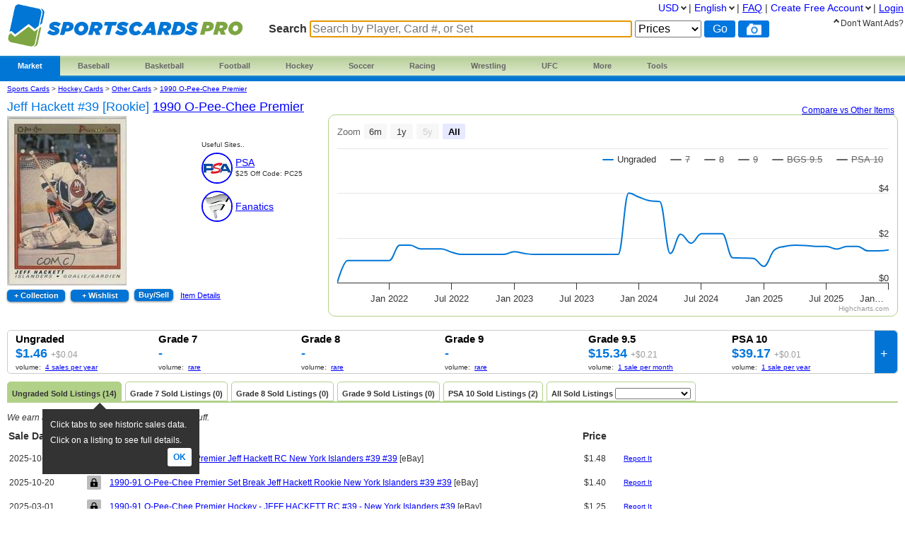

--- FILE ---
content_type: text/html; charset=utf-8
request_url: https://www.sportscardspro.com/game/hockey-cards-1990-o-pee-chee-premier/jeff-hackett-39
body_size: 16077
content:
<!DOCTYPE html>

<html lang="en">

    <head>
        <title>Jeff Hackett #39 Prices [Rookie] | 1990 O-Pee-Chee Premier | Hockey Cards</title>

        <script>
            const link = document.createElement("link");
            link.rel = "stylesheet";
            link.href = "/css-longterm/jquery-ui-1.10.3.custom.css";
            document.head.appendChild(link);
        </script>

        <meta name="application-name" content="SportsCardsPro" />
        <meta name="viewport" content="width=device-width, initial-scale=1.0, user-scalable=yes">
        
            <meta name="smartbanner:title" content="PriceCharting">
            
            <meta name="smartbanner:author" content="Sports Cards, TCG +">
            
            <meta name="smartbanner:price" content="FREE">
            <meta name="smartbanner:price-suffix-apple" content=" - On the App Store">
            <meta name="smartbanner:price-suffix-google" content=" - In Google Play">
            <meta name="smartbanner:icon-apple" content="https://play-lh.googleusercontent.com/z1WV-AEWNqfm3NT76dTVKwwC2tsUaNMvi6LclfGefQzK_G9chDhBLgauPh_uzDTdW0A=w240-h480-rw">
            <meta name="smartbanner:icon-google" content="https://play-lh.googleusercontent.com/z1WV-AEWNqfm3NT76dTVKwwC2tsUaNMvi6LclfGefQzK_G9chDhBLgauPh_uzDTdW0A=w240-h480-rw">
            <meta name="smartbanner:button" content="VIEW">
            <meta name="smartbanner:button-url-apple" content="https://apps.apple.com/app/apple-store/id6452190948?pt=126520200&ct=website-app-page&mt=8">
            <meta name="smartbanner:button-url-google" content="intent://open#Intent;scheme=pricecharting;package=com.vgpc.pricecharting;S.browser_fallback_url=https://play.google.com/store/apps/details?id=com.vgpc.pricecharting&referrer=utm_source%3Dwebsite-smartbanner%26utm_medium%3Dreferral%26utm_campaign%3Dpricecharting;end">
            <meta name="smartbanner:enabled-platforms" content="android,ios">
            <meta name="smartbanner:disable-positioning" content="true">
            <meta name="smartbanner:hide-ttl" content="1296000000"> 
            <meta name="smartbanner:close-label" content="Close">
        
        <meta name="apple-mobile-web-app-capable" content="yes"> 
        <meta name="mobile-web-app-capable" content="yes"> 
        <link rel="stylesheet" href="/css/vgpc_a.css" type="text/css" />
        
        <link rel="stylesheet" href="/css-longterm/print.css" type="text/css" media="print" />
        <style>
        
            a#logo {
                background:center no-repeat url('/images/logo-sportscardspro.png');
                width:335px;
            }
            @media screen and (max-width:1100px) {
                a#logo {
                    padding-top: 35px;
                    margin-bottom: 20px;
                }
            }
            @media screen and (max-width: 600px) {
                a#logo {
                    background:center no-repeat url('/images/logo-sportscardspro-small.png');
                    width:164px;
                    height: 30px;
                }
            }
            @media screen and (max-width: 320px) {
                a#logo {
                    padding-top: 45px;
                    margin-bottom: 20px;
                }
            }
        
        
        </style>

    
        <link rel="shortcut icon" href="/images/sportscardspro-favicon.ico" />
        <link rel="apple-touch-icon" sizes="196x196" href="/images/apple-touch-icon-scp.png" /> 
        <link rel="apple-touch-icon-precomposed" sizes="512x512" href="/images/apple-touch-icon-precomposed-scp.png" /> 
        <link rel="shortcut icon" sizes="512x512" href="/images/apple-touch-icon-precomposed-scp.png" /> 
        <link rel="manifest" href="/manifest-scp.json" />
    

        
        <link rel="canonical" href="https://www.sportscardspro.com/game/hockey-cards-1990-o-pee-chee-premier/jeff-hackett-39">
        

        
        
    <link rel="alternate" hreflang="de" href="https://www.sportscardspro.com/de/game/hockey-cards-1990-o-pee-chee-premier/jeff-hackett-39" />

    <link rel="alternate" hreflang="en" href="https://www.sportscardspro.com/game/hockey-cards-1990-o-pee-chee-premier/jeff-hackett-39" />

    <link rel="alternate" hreflang="es" href="https://www.sportscardspro.com/es/game/hockey-cards-1990-o-pee-chee-premier/jeff-hackett-39" />

    <link rel="alternate" hreflang="fr" href="https://www.sportscardspro.com/fr/game/hockey-cards-1990-o-pee-chee-premier/jeff-hackett-39" />

    <link rel="alternate" hreflang="nl" href="https://www.sportscardspro.com/nl/game/hockey-cards-1990-o-pee-chee-premier/jeff-hackett-39" />

    <link rel="alternate" hreflang="pt" href="https://www.sportscardspro.com/pt/game/hockey-cards-1990-o-pee-chee-premier/jeff-hackett-39" />

    <link rel="alternate" hreflang="ru" href="https://www.sportscardspro.com/ru/game/hockey-cards-1990-o-pee-chee-premier/jeff-hackett-39" />


        

        

        
        
        <meta property="og:site_name" content="SportsCardsPro">
        <meta property="og:type" content="website">

        <script type="text/javascript">
            if (typeof VGPC == 'undefined') var VGPC = { };
            VGPC.www_url = "https:\/\/www.sportscardspro.com";
            
            VGPC.forex_rates = {"AED":3.6725,"AUD":1.491169,"BRL":5.368201,"CAD":1.388749,"CHF":0.80237,"CNY":6.9662,"DKK":6.435095,"EUR":0.861254,"GBP":0.746868,"HKD":7.797857,"IDR":16901.517823,"INR":90.444093,"JPY":158.27986364,"MXN":17.646528,"MYR":4.0585,"NOK":10.1084,"NZD":1.736777,"PHP":59.383003,"PLN":3.629096,"SEK":9.219425,"SGD":1.287326};
            
        </script>

        <script defer src="https://ajax.googleapis.com/ajax/libs/jquery/3.4.1/jquery.min.js"></script>
        <script defer src="https://ajax.googleapis.com/ajax/libs/jqueryui/1.12.1/jquery-ui.min.js"></script>
        <script defer src="/js/jquery.elevateZoom-3.0.8.min.js"></script>
        
        <script defer src="/js/highstock.js"></script>
        
        
        <script defer src="/js/market_e.js" type="text/javascript"></script>

        
            <link rel="stylesheet" href="/css/smartbanner.min.css">
            <script defer src="/js/smartbanner.min.js"></script>
        

        
        
        <meta name='ir-site-verification-token' value='2080037690' />
        

        

<script async src="https://www.googletagmanager.com/gtag/js?id=G-Y8N04S4L7H"></script>

<script>
  window.dataLayer = window.dataLayer || [];
  function gtag(){dataLayer.push(arguments);}
  gtag('js', new Date());


  gtag('config', 'G-Y8N04S4L7H');



</script>


        
        <script type="speculationrules">
            {
                "prerender": [
                    {
                        "where": {
                            "or": [
                                { "href_matches": "/" },
                                { "href_matches": "/trading-cards" },
                                { "href_matches": "/game/*" },
                                { "href_matches": "/console/*" },
                                { "href_matches": "/category/*" },
                                { "href_matches": "/offers*" }
                            ]
                        },
                        "eagerness": "moderate"
                    }
                ]
            }
        </script>
        
    </head>
    <body>
        
        
        
        <div class="container">
            <div class="top_bar">
                <a id="logo" href="https://www.sportscardspro.com/"></a>

                
                <div class="menu">
                
                        
    <ul class="brand">
        <li class="brand"><a href="#" id="current">Market</a>
            <ul class="menu-dropdown">
                <li><a href="/market">Buy Sports Cards</a></li>
                <li><a href="/sell">Sell Sports Cards</a></li>
                <li><a href="/offers">Newly Listed Sports Cards</a></li>
            </ul>
        </li>

        <li class="brand" id="menu-top-baseball">
            <a class="small-desktop-hidden" href="/category/baseball-cards">Baseball</a>
            <a class="small-desktop-visible" href="#">Baseball</a>
            <ul class="menu-dropdown single">
                <li class="small-desktop-visible"><a href="/category/baseball-cards">All Baseball</a></li>
                <li><a href="/brand/baseball-cards/topps">Topps</a></li>
                <li><a href="/brand/baseball-cards/bowman">Bowman</a></li>
                <li><a href="/brand/baseball-cards/donruss">Donruss</a></li>
                <li><a href="/brand/baseball-cards/finest">Finest</a></li>
                <li><a href="/brand/baseball-cards/fleer">Fleer</a></li>
                <li><a href="/brand/baseball-cards/leaf">Leaf</a></li>
                <li><a href="/brand/baseball-cards/panini">Panini</a></li>
                <li><a href="/brand/baseball-cards/score">Score</a></li>
                <li><a href="/brand/baseball-cards/stadium-club">Stadium Club</a></li>
                <li><a href="/brand/baseball-cards/upper-deck">Upper Deck</a></li>
                <li><a href="/brand/baseball-cards/other-cards">Other</a></li>
                <li><a href="/wax-pack-prices#baseball">Baseball Wax</a></li>
            </ul>
        </li>

        <li class="brand" id="menu-top-basketball">
            <a class="small-desktop-hidden" href="/category/basketball-cards">Basketball</a>
            <a class="small-desktop-visible" href="#">Basketball</a>
            <ul class="menu-dropdown single">
                <li class="small-desktop-visible"><a href="/category/basketball-cards">All Basketball</a></li>
                <li><a href="/brand/basketball-cards/panini">Panini</a></li>
                <li><a href="/brand/basketball-cards/bowman">Bowman</a></li>
                <li><a href="/brand/basketball-cards/donruss">Donruss</a></li>
                <li><a href="/brand/basketball-cards/finest">Finest</a></li>
                <li><a href="/brand/basketball-cards/fleer">Fleer</a></li>
                <li><a href="/brand/basketball-cards/hoops">Hoops</a></li>
                <li><a href="/brand/basketball-cards/skybox">Skybox</a></li>
                <li><a href="/brand/basketball-cards/stadium-club">Stadium Club</a></li>
                <li><a href="/brand/basketball-cards/topps">Topps</a></li>
                <li><a href="/brand/basketball-cards/ultra">Ultra</a></li>
                <li><a href="/brand/basketball-cards/upper-deck">Upper Deck</a></li>
                <li><a href="/brand/basketball-cards/other-cards">Other</a></li>
                <li><a href="/wax-pack-prices#basketball">Basketball Wax</a></li>
            </ul>
        </li>

        <li class="brand" id="menu-top-football">
            <a class="small-desktop-hidden" href="/category/football-cards">Football</a>
            <a class="small-desktop-visible" href="#">Football</a>
            <ul class="menu-dropdown single">
                <li class="small-desktop-visible"><a href="/category/football-cards">All Football</a></li>
                <li><a href="/brand/football-cards/panini">Panini</a></li>
                <li><a href="/brand/football-cards/bowman">Bowman</a></li>
                <li><a href="/brand/football-cards/donruss">Donruss</a></li>
                <li><a href="/brand/football-cards/fleer">Fleer</a></li>
                <li><a href="/brand/football-cards/leaf">Leaf</a></li>
                <li><a href="/brand/football-cards/score">Score</a></li>
                <li><a href="/brand/football-cards/topps">Topps</a></li>
                <li><a href="/brand/football-cards/upper-deck">Upper Deck</a></li>
                <li><a href="/brand/football-cards/other-cards">Other</a></li>
                <li><a href="/wax-pack-prices#football">Football Wax</a></li>
            </ul>
        </li>

        <li class="brand" id="menu-top-hockey">
            <a class="small-desktop-hidden" href="/category/hockey-cards">Hockey</a>
            <a class="small-desktop-visible" href="#">Hockey</a>
            <ul class="menu-dropdown single">
                <li class="small-desktop-visible"><a href="/category/hockey-cards">All Hockey</a></li>
                <li><a href="/brand/hockey-cards/topps">Topps</a></li>
                <li><a href="/brand/hockey-cards/upper-deck">Upper Deck</a></li>
                <li><a href="/brand/hockey-cards/other-cards">O-Pee-Chee / Other</a></li>
            </ul>
        </li>

        <li class="brand" id="menu-top-soccer">
            <a class="small-desktop-hidden" href="/category/soccer-cards">Soccer</a>
            <a class="small-desktop-visible" href="#">Soccer</a>
            <ul class="menu-dropdown single">
                <li class="small-desktop-visible"><a href="/category/soccer-cards">All Soccer</a></li>
                <li><a href="/brand/soccer-cards/panini">Panini</a></li>
                <li><a href="/brand/soccer-cards/topps">Topps</a></li>
                <li><a href="/brand/soccer-cards/other-cards">Other</a></li>
            </ul>
        </li>

        <li class="brand" id="menu-top-racing">
            <a class="small-desktop-hidden" href="/category/racing-cards">Racing</a>
            <a class="small-desktop-visible" href="#">Racing</a>
            <ul class="menu-dropdown single">
                <li class="small-desktop-visible"><a href="/category/racing-cards">All Racing</a></li>
                <li><a href="/brand/racing-cards/panini">Panini</a></li>
                <li><a href="/brand/racing-cards/topps">Topps</a></li>
            </ul>
        </li>

        <li class="brand" id="menu-top-wrestling">
            <a class="small-desktop-hidden" href="/category/wrestling-cards">Wrestling</a>
            <a class="small-desktop-visible" href="#">Wrestling</a>
            <ul class="menu-dropdown single">
                <li class="small-desktop-visible"><a href="/category/wrestling-cards">All Wrestling</a></li>
                <li><a href="/brand/wrestling-cards/panini">Panini</a></li>
                <li><a href="/brand/wrestling-cards/topps">Topps</a></li>
            </ul>
        </li>

        <li class="brand" id="menu-top-ufc">
            <a class="small-desktop-hidden" href="/category/ufc-cards">UFC</a>
            <a class="small-desktop-visible" href="#">UFC</a>
            <ul class="menu-dropdown single">
                <li class="small-desktop-visible"><a href="/category/ufc-cards">All UFC</a></li>
                <li><a href="/brand/ufc-cards/panini">Panini</a></li>
                <li><a href="/brand/ufc-cards/topps">Topps</a></li>
            </ul>
        </li>

        <li class="brand" id="menu-sports-other"><a href="#">
            More
        </a><a name="other-section"></a>
            <ul class="menu-dropdown single">
                <li id="menu-item-basketball"><a href="/category/basketball-cards">Basketball</a></li>
                <li><a href="/category/boxing-cards">Boxing</a></li>
                <li id="menu-item-football"><a href="/category/football-cards">Football</a></li>
                <li><a href="/category/golf-cards">Golf</a></li>
                <li id="menu-item-hockey"><a href="/category/hockey-cards">Hockey</a></li>
                <li id="menu-item-racing"><a href="/category/racing-cards">Racing</a></li>
                <li id="menu-item-soccer"><a href="/category/soccer-cards">Soccer</a></li>
                <li><a href="/category/tennis-cards">Tennis</a></li>
                <li id="menu-item-wrestling"><a href="/category/wrestling-cards">Wrestling</a></li>
                <li id="menu-item-ufc"><a href="/category/ufc-cards">UFC</a></li>
                <li><a href="https://www.pricecharting.com/category/video-games">Video Games</a></li>
                <li><a href="https://www.pricecharting.com/trading-cards">Trading Cards</a></li>
                <li><a href="https://www.pricecharting.com/category/funko-pops">Funko Pops</a></li>
                <li><a href="https://www.pricecharting.com/category/coins">Coins</a></li>
                <li><a href="https://www.pricecharting.com/category/comic-books">Comic Books</a></li>
                <li><a href="https://www.pricecharting.com/category/lego-sets">LEGO Sets</a></li>
            </ul>
        </li>

        <li class="brand" id="tools"><a href="#">Tools</a>
            <ul class="menu-dropdown single">
                <li><a href="/sportscardspro-premium?f=menu">Premium Features</a></li>
                <li><a href="/page/collection-tracker">Collection Tracker</a></li>
                <li><a href="/lot-value-calculator">Lot Value Calculator</a></li>
                <li><a href="/lot-value-automater">List Value Automator</a></li>
                <li><a href="/snipe">eBay Deal Scanner</a></li>
                <li><a href="/big-movers">Big Movers</a></li>
                <li><a href="/big-movers?sort=volume">Best Sellers</a></li>
                <li><a href="/most-wished-for">Item Demand Reports</a></li>
                <li><a href="/collections-for-sale">Buy Collections</a></li>
                <li><a href="/api-documentation">API Access</a></li>
                <li><a href="/card-centering-calculator">Card Centering Calculator</a></li>
                <li><a href="/edit-profile">Expanded User Profile</a></li>
                <li><a href="/page/grading-recommendations">Grading Recommend<span class="phone-landscape-hidden">ations</span></a></li>
                <li><a href="/compare">Trends</a></li>
            </ul>
        </li>

        
    </ul>

                
                </div>
                

                
                    <div class='search_box sportscards'>
                        
                        <form method="GET" action="/search-products">
                        
                            <span class="search_box">Search</span>
                            <input
                                id="game_search_box"
                                name="q"
                                type="search"
                                
                                autofocus
                                autocomplete="off"
                                required
                            
                                title="Search by Player, Card #, or Set"
                                placeholder="Search by Player, Card #, or Set"
                            
                                >
                            <select id="search_type" name="type">
                                <option value="prices">Prices</option>
                                <option value="collection">Collection</option>
                                <option value="market" >Market</option>
                            </select>
                            <input class="search_button" value="Go" type="submit">
                            
                                <button class="js-show-search-by-photo-dialog search_icon camera" type="button" title="search by photo" alt="cam">
                                </button>
                            
                        </form>
                        <br>
                    </div> 
                
            </div> 

            <div id="content">
                <div class="mid_col">
                
<script type="text/javascript">
    if (typeof VGPC == 'undefined') var VGPC = { };
    VGPC.chart_data = {"boxonly":[[1627797600000,0],[1630476000000,0],[1633068000000,0],[1635746400000,0],[1638342000000,0],[1641020400000,100],[1643698800000,100],[1646118000000,3035],[1648792800000,0],[1651384800000,0],[1654063200000,0],[1656655200000,3348],[1659333600000,3133],[1662012000000,3140],[1664604000000,3147],[1667282400000,0],[1669878000000,0],[1672556400000,0],[1675234800000,0],[1677654000000,0],[1680328800000,0],[1682920800000,0],[1685599200000,0],[1688191200000,0],[1690869600000,0],[1693548000000,0],[1696140000000,0],[1698818400000,0],[1701414000000,0],[1704092400000,0],[1706770800000,0],[1709276400000,0],[1711951200000,0],[1714543200000,0],[1717221600000,0],[1719813600000,0],[1722492000000,0],[1725170400000,0],[1727762400000,0],[1730440800000,0],[1733036400000,0],[1735714800000,0],[1738393200000,0],[1740812400000,0],[1743487200000,0],[1746079200000,0],[1748757600000,0],[1751349600000,0],[1754028000000,0],[1756706400000,0],[1759298400000,0],[1761976800000,2559],[1764572400000,1513],[1767250800000,1534]],"cib":[[1627797600000,0],[1630476000000,0],[1633068000000,0],[1635746400000,0],[1638342000000,0],[1641020400000,0],[1643698800000,0],[1646118000000,0],[1648792800000,0],[1651384800000,0],[1654063200000,0],[1656655200000,0],[1659333600000,0],[1662012000000,0],[1664604000000,0],[1667282400000,0],[1669878000000,0],[1672556400000,0],[1675234800000,0],[1677654000000,0],[1680328800000,0],[1682920800000,0],[1685599200000,0],[1688191200000,0],[1690869600000,0],[1693548000000,0],[1696140000000,0],[1698818400000,0],[1701414000000,0],[1704092400000,0],[1706770800000,0],[1709276400000,0],[1711951200000,0],[1714543200000,0],[1717221600000,0],[1719813600000,0],[1722492000000,0],[1725170400000,0],[1727762400000,0],[1730440800000,0],[1733036400000,0],[1735714800000,0],[1738393200000,0],[1740812400000,0],[1743487200000,0],[1746079200000,0],[1748757600000,0],[1751349600000,0],[1754028000000,0],[1756706400000,0],[1759298400000,0],[1761976800000,0],[1764572400000,0]],"graded":[[1627797600000,0],[1630476000000,0],[1633068000000,0],[1635746400000,0],[1638342000000,0],[1641020400000,99],[1643698800000,99],[1646118000000,1674],[1648792800000,1817],[1651384800000,1822],[1654063200000,1827],[1656655200000,1831],[1659333600000,1698],[1662012000000,1702],[1664604000000,1706],[1667282400000,0],[1669878000000,0],[1672556400000,0],[1675234800000,0],[1677654000000,0],[1680328800000,0],[1682920800000,0],[1685599200000,0],[1688191200000,0],[1690869600000,0],[1693548000000,0],[1696140000000,0],[1698818400000,0],[1701414000000,0],[1704092400000,0],[1706770800000,0],[1709276400000,0],[1711951200000,0],[1714543200000,0],[1717221600000,0],[1719813600000,0],[1722492000000,0],[1725170400000,0],[1727762400000,0],[1730440800000,0],[1733036400000,0],[1735714800000,0],[1738393200000,0],[1740812400000,0],[1743487200000,0],[1746079200000,0],[1748757600000,0],[1751349600000,0],[1754028000000,0],[1756706400000,0],[1759298400000,0],[1761976800000,0],[1764572400000,0]],"manualonly":[[1627797600000,0],[1630476000000,0],[1633068000000,0],[1635746400000,6000],[1638342000000,6000],[1641020400000,3069],[1643698800000,3069],[1646118000000,3971],[1648792800000,3152],[1651384800000,3152],[1654063200000,3152],[1656655200000,3464],[1659333600000,3529],[1662012000000,3578],[1664604000000,4000],[1667282400000,3671],[1669878000000,3675],[1672556400000,3703],[1675234800000,3724],[1677654000000,3741],[1680328800000,3754],[1682920800000,3770],[1685599200000,3781],[1688191200000,3793],[1690869600000,3994],[1693548000000,4000],[1696140000000,3910],[1698818400000,3832],[1701414000000,3834],[1704092400000,3841],[1706770800000,3847],[1709276400000,3853],[1711951200000,3858],[1714543200000,3862],[1717221600000,3868],[1719813600000,3872],[1722492000000,3876],[1725170400000,3878],[1727762400000,3882],[1730440800000,3884],[1733036400000,3888],[1735714800000,3891],[1738393200000,3894],[1740812400000,3896],[1743487200000,3899],[1746079200000,3901],[1748757600000,3904],[1751349600000,3907],[1754028000000,3909],[1756706400000,3910],[1759298400000,3912],[1761976800000,3914],[1764572400000,3916],[1767250800000,3917]],"new":[[1627797600000,0],[1630476000000,0],[1633068000000,0],[1635746400000,0],[1638342000000,0],[1641020400000,99],[1643698800000,99],[1646118000000,819],[1648792800000,883],[1651384800000,885],[1654063200000,887],[1656655200000,888],[1659333600000,825],[1662012000000,827],[1664604000000,828],[1667282400000,0],[1669878000000,0],[1672556400000,0],[1675234800000,0],[1677654000000,0],[1680328800000,0],[1682920800000,0],[1685599200000,0],[1688191200000,0],[1690869600000,0],[1693548000000,0],[1696140000000,0],[1698818400000,0],[1701414000000,0],[1704092400000,0],[1706770800000,0],[1709276400000,0],[1711951200000,0],[1714543200000,0],[1717221600000,0],[1719813600000,0],[1722492000000,0],[1725170400000,0],[1727762400000,0],[1730440800000,0],[1733036400000,0],[1735714800000,0],[1738393200000,0],[1740812400000,0],[1743487200000,0],[1746079200000,0],[1748757600000,0],[1751349600000,0],[1754028000000,0],[1756706400000,0],[1759298400000,0],[1761976800000,0],[1764572400000,0]],"used":[[1627797600000,0],[1630476000000,99],[1633068000000,99],[1635746400000,99],[1638342000000,99],[1641020400000,99],[1643698800000,167],[1646118000000,167],[1648792800000,151],[1651384800000,151],[1654063200000,151],[1656655200000,136],[1659333600000,126],[1662012000000,126],[1664604000000,126],[1667282400000,126],[1669878000000,126],[1672556400000,138],[1675234800000,130],[1677654000000,126],[1680328800000,126],[1682920800000,126],[1685599200000,126],[1688191200000,126],[1690869600000,126],[1693548000000,126],[1696140000000,126],[1698818400000,126],[1701414000000,400],[1704092400000,382],[1706770800000,366],[1709276400000,362],[1711951200000,130],[1714543200000,216],[1717221600000,176],[1719813600000,219],[1722492000000,219],[1725170400000,219],[1727762400000,111],[1730440800000,110],[1733036400000,108],[1735714800000,73],[1738393200000,145],[1740812400000,162],[1743487200000,167],[1746079200000,166],[1748757600000,162],[1751349600000,162],[1754028000000,150],[1756706400000,162],[1759298400000,162],[1761976800000,142],[1764572400000,142],[1767250800000,146]]};
    
    
    VGPC.product = {
        id:  2353541 ,
        asin : "",
        epid : "",
        is_system: false,
        is_card: true,
        is_disc: false,
        is_comic: false,
        is_coin: false,
        is_proof_coin: false,
        is_lego_set: false,
        is_funko_pop: false,
        is_old: false,
    };
    VGPC.console_uid = "G38723";
    VGPC.user_id = "";
    VGPC.category = "hockey-cards";
</script>
<style>
    body {
        overflow-x: hidden !important;
    }
    #price_comparison {
        position: relative;
    }
    #product_details {
        position: relative;
    }
    #js-usability-game-historicSales {
        top:40px;
        left:50px;
    }
    #js-usability-game-addCollection {
        top:135px;
        left:2px;
    }
    #js-usability-game-addCollection .pointer-down {
        left: 20px;
    }
    #js-usability-game-addCollection .pointer-up {
        display: none;
    }
    #chart-container {
        width: 70%;
        height: 280px;
        margin: -20px 0 10px 10px;
        position : relative;
        float:right;
        text-align: right;
    }
    #chart {
        width: 100%;
        margin: 0;
        margin-top: -5px;
    }
    #chart-container #chart-compare {
        font-size: 12px;
        padding-right: 5px;
    }
    .on-wishlists {
        font-size: 10px;
    }
    span.free-ship {
        font-size: 10px;
        color: #aaa;
    }
    #product_name .set-logo {
        width: 16px;
        height: 16px;
        vertical-align: middle;
    }
    .flag {
        cursor: pointer;
    }
    .population-report h2 {
        margin-top: 5px;
    }
    table.population,
    #pop-chart {
        width: 99%;
        max-width: 1200px;
    }
    #pop-chart {
        height: 280px;
        margin: 20px 0 0 0;
    }
    table.population th.numeric {
        text-align: center;
    }
    table.population th {
        padding: 2px 1%;
        min-width: 25px;
    }
    table.population td {
        border: solid 1px #333;
        padding: 10px 1%;
        min-width: 6%;
    }
    table.population tr.total td {
        font-weight: bold;
        background-color: #ddd;
    }
    .pop-update {
        font-size: 12px;
        color:#999;
        margin-top: 5px;
        margin-bottom: 40px;
    }
    
    #game-page .breadcrumbs {
        font-size: 10px;
    }
    
    #full-prices {
        border-top: solid 1px #ccc;
        margin-top: 30px;
        padding-top: 20px;
    }
    #full-prices table {
        display: block;
        float: left;
        width: 50%;
        margin-bottom: 20px;
    }
    #full-prices td {
        padding: 3px 20px 3px 0;
        font-size: 16px;
    }
    #full-prices td.price {
        color: #0076df;
        font-weight: bold;
        font-size: 18px;
    }
    .rookie {
        padding-left: 0;
    }
    #grade-cos {
        display: table-cell;
        padding-left: 10px;
    }
    #grade-cos p.headline {
        width: 100px;
        font-size: 10px;
        margin-bottom: 0px;
        margin-top: 30px;
    }
    #grade-cos .image {
        display: inline-block;
        position: relative;
        width: 40px;
        height: 40px;
        overflow: hidden;
        border-radius: 50%;
        border: solid 2px #0000ff;
        vertical-align: middle;
    }
    #grade-cos .image img {
        width: auto;
        height: 100%;
    }
    #grade-cos .img_container {
        margin-bottom: 10px;
    }
    #grade-cos .img_container p {
        display: inline-block;
        margin: 0;
        padding: 0;
        vertical-align: middle;
        line-height: 16px;
    }
    #grade-cos .img_container span.message {
        font-size: 10px;
        display: block;
    }
    #grade-cos .img_container span.short-message {
        font-size: 10px;
        display: none;
    }
    #game-page #product_details {
        width: auto;
    }
    #game-page #price_data  td.more-prices-link {
        background-color: #0174d5;
        width: 30px;
        color: white;
        text-align: center;
        font-size: 10px;
        cursor: pointer;
        overflow: hidden;
    }
    #game-page #price_data  td.more-prices-link.top {
        border-radius: 0 5px 0 0;
    }
    #game-page #price_data  td.more-prices-link.bottom {
        border-radius: 0 0 5px 0;
    }
    #game-page #price_data  td.more-prices-link a {
        font-size: 1.8em;
        color: white !important;
        text-decoration: none !important;
        display: block;
        margin: -10em;
        padding: 10em;
    }
    #game-page #price_data .additional_data {
        display: none;
    }
    #game-page #price_data .additional_data.extra_row td {
        line-height: 5px;
    }
    #plus-mobile {
        display: none;
    }


    #game-page .tab-frame thead th.image {
        min-width: 0;
        max-width: 40px;
        text-align: center;
    }
    #game-page .tab-frame tbody td.image div.image {
        display: flex;
        width: 32px;
        height: 32px;
        justify-content: center;
        align-items: center;
        border-radius: 5px;
        position: relative;
    }
    #game-page .tab-frame tbody td.image img {
        float: left;
        display: block;
        margin: 0 auto;
        max-width: 30px;
        max-height: 30px;
    }
    #game-page .tab-frame tbody td.image .no-photo img {
        max-width: 20px;
        max-height: 20px;
        cursor: pointer;
    }
    #game-page .tab-frame tbody td,
    #game-page .tab-frame tbody td.thumb-down {
        vertical-align: middle;
    }
    #game-page .tab-frame tbody td .tour {
        top:35px;
        left: 0;
        text-align:left;
        width: 240px;
    }
    #add-missing {
        padding: 20px 0;
        border-top: dashed 1px #aaa;
    }
    #add-missing .add-missing-head {
        font-weight: bold;
        margin-bottom: 0;
    }
    #add-missing #add-missing-response {
        display: none;
    }
    #add-missing #add-missing-response.success {
        color: green;
    }
    #add-missing #add-missing-response.fail {
        color: red;
    }
    @media screen and (max-width: 600px) {
        #game-page .tab-frame tbody td,
        #game-page .tab-frame tbody td.thumb-down {
            border-bottom: 1px solid #ddd;
            padding-top: 3px;
            padding-bottom: 3px;
        }
    }
    #game-page .tab-frame tbody td .tour .pointer-up {
        left: 2px;
    }
    .listed-price span {
        text-decoration: line-through;
        color: #888;
    }
    .listed-price-inline {
        display: none;
        text-decoration: line-through;
        color: #888;
    }
    @media screen and (max-width: 1500px) {
        #chart-container {
            width: 800px;
        }
    }
    @media screen and (max-width: 1250px) {
        #chart-container {
            width: 600px;
        }
    }
    @media screen and (max-width: 1100px) {
        #grade-cos {
            float: left;
            margin-right: 30px;
        }
        #grade-cos p.headline {
            margin-top: 0;
        }
        #grade-cos .image {
            width: 25px;
            height: 25px;
        }
        #grade-cos .img_container {
            margin-bottom: 5px;
        }
        #js-usability-game-addCollection {
            top: 75px;
        }
        #chart-container {
            display: none;
            width: 90%;
            clear: both;
            margin: 0px;
            float: none;
        }
        #chart-container #chart-compare {
            display: none;
        }
        #game-page #product_details ul.product-links li#chart_link {
            display: inline;
        }
        #game-page #product_details ul.product-links li#chart_link a{
            text-align: left;
        }
        #game-page #product_details ul.product-links li.wishlist {
            margin: 0;
        }
        #game-page #product_details ul.product-links li.buy-it a {
            width: 50px;
        }
        .on-wishlists {
            display: none;
        }
    }
    @media screen and (max-width: 830px) {
        .listed-price {
            display: none;
        }
        .listed-price-inline {
            display: inline;
        }
    }
    @media screen and (max-width: 830px) {
        #js-usability-game-addCollection {
            top:35px;
            left:240px;
        }
        #js-usability-game-addCollection .pointer-down {
            display: none;
        }
        #js-usability-game-addCollection .pointer-up {
            display: block;
            left: 10px;
        }
    }
    @media screen and (max-width: 800px) {
        #game-page #price_data .additional_data {
            display: table-row;
        }
        #game-page #price_data td.more-prices-link.bottom {
            border-radius: 0;
        }
        #game-page #price_data .additional_data td.more-prices-link.bottom {
            border-radius: 0 0 5px 0;
        }
        #plus-mobile {
            display: inline;
        }
        #plus-desktop {
            display: none;
        }
    }
    @media screen and (max-width: 600px) {
        #js-usability-game-addCollection {
            top:35px;
            left:90px;
        }
        #js-usability-game-addCollection .pointer-up {
            left: 100px;
        }
        #game-page #price_data  td.more-prices-link {
            width: 20px;
        }
        #full-prices table {
            width: 100%;
        }
    }
    @media screen and (max-width: 450px) {
        #grade-cos {
            padding-left: 0;
        }
        #grade-cos p.headline {
            display: none;
        }
        #grade-cos .image {
            width: 20px;
            height: 20px;
        }
        #grade-cos .img_container span.message {
            display: none;
        }
        #grade-cos .img_container span.short-message {
            display: inline;
        }
        span.free-ship {
            display: none;
        }
        #game-page #product_details ul.product-links li.item_details {
            display: none;
        }
    }
    @media screen and (max-width: 520px) {
        #game-page .tab.available.used-prices,
        #game-page .tab.used-prices {
            display: none;
        }
    }
    
    @media screen and (max-width: 360px) {
        table.population,
        #pop-chart {
            max-width: 320px;
        }
    }
    

    #game-page #product_details div.cover {
        position: relative;
    }
    #game-page #product_details div.cover .edit {
        position: absolute;
        top: 50%;
        left: 0px;
        background-color: rgba(255, 255, 255, 0.7);
        padding: 0 2px;
        border-radius: 5px;
        font-size: 12px;
    }
    @media screen and (max-width: 1100px) {
        #game-page #product_details div.cover .edit {
            top: auto;
            bottom: 10px;
        }
    }
    .ui-dialog {
        width: 95% !important;
        left: 1% !important;
    }
    .ui-dialog img {
        width: auto;
        max-width: 98%;
        max-height: 90vh;
    }
    .ui-dialog .ui-dialog-content {
        padding: 5px !important;
    }
    #filter-sales {
        margin-bottom: 10px;
    }
    #filter-sales label {
        margin-right: 10px;
    }
</style>






<div id="game-page" itemscope itemtype="http://schema.org/VideoGame">
    
    <div class="breadcrumbs no-print">
        <span class="crumbs">
            <a href="/">Sports Cards</a> &gt;
            <a href="/category/hockey-cards">Hockey Cards</a> &gt;
            <a href="/brand/hockey-cards/other-cards" style="text-transform: capitalize;">other cards</a> &gt;
            <a href="/console/hockey-cards-1990-o-pee-chee-premier">1990 O-Pee-Chee Premier</a>
        </span>
    </div>
    
    <h1 id="product_name" class="chart_title" title="2353541">
        Jeff Hackett #39 [Rookie]
        <a href="/console/hockey-cards-1990-o-pee-chee-premier">
            1990 O-Pee-Chee Premier
        
        </a>
    </h1>

    <div id="product_details">
        <div class="cover">
            <a href="#">
                <img src='https://storage.googleapis.com/images.pricecharting.com/corrq4dr72ucqnia6edx/240.jpg'
                     alt="Jeff Hackett #39 Hockey Cards 1990 O-Pee-Chee Premier Prices"
                     onerror="autoreplace_404_image(this);"
                     data-which-dialog="large-image"
                     class="js-show-dialog"
                     itemprop="image"
                />
            </a>
            
            
        </div>

        
        <div id="grade-cos">
            
            <p class="headline">Useful Sites..</p>
            
            
                <tr data-source-name="PSA">
                    
    
    
    
    
    
    
        
        
        
        
        
    
    <div class="img_container">
        <div class="image">
            <a data-company="PSA" target="_blank"
               href="https://psacard-web.app.link/e/qr7AREwIhRb?$3p=a_hasoffers&amp;$affiliate_json=https%3A%2F%2Fpsacard.go2cloud.org%2Faff_c%3Foffer_id%3D19%26aff_id%3D21%26source%3Dgrade-it-sub%26format%3Djson">
                <img src="/images/logo-psa.gif" />
            </a>
        </div>
        <p>
            <a data-company="PSA" target="_blank"
               href="https://psacard-web.app.link/e/qr7AREwIhRb?$3p=a_hasoffers&amp;$affiliate_json=https%3A%2F%2Fpsacard.go2cloud.org%2Faff_c%3Foffer_id%3D19%26aff_id%3D21%26source%3Dgrade-it-sub%26format%3Djson">
                <span>PSA</span>
            </a>
            
            <span class="message ">$25 Off Code: PC25</span>
            
            
            <span class="short-message">Code: PC25</span>
            
        </p>
    </div>

                </tr>
            
                <tr data-source-name="Fanatics Hockey">
                    
    
    
    
    
    
    
        
        
        
    
    <div class="img_container">
        <div class="image">
            <a data-company="Fanatics" target="_blank"
               href="https://pwccmarketplace.pxf.io/c/3029031/1164956/14733?u=https%3A%2F%2Fwww.pwccmarketplace.com%2Fweekly-auction%3Fcategory%3Dhockey%26power_buyer%3D1&amp;subId2=grade-it&amp;subId1=hockey-cards">
                <img src="/images/logo-fanatics.gif" />
            </a>
        </div>
        <p>
            <a data-company="Fanatics" target="_blank"
               href="https://pwccmarketplace.pxf.io/c/3029031/1164956/14733?u=https%3A%2F%2Fwww.pwccmarketplace.com%2Fweekly-auction%3Fcategory%3Dhockey%26power_buyer%3D1&amp;subId2=grade-it&amp;subId1=hockey-cards">
                <span>Fanatics</span>
            </a>
            
            
        </p>
    </div>

                </tr>
            
        </div>
        

        <ul class="product-links add_to collection">
            <li class="add_to collection product-link">
                
                <ul class="list">
                    <li class="list-item">
                        <a href="#" class="js-add-one-click" data-product-id="2353541">In One Click</a>
                    </li>
                    <li class="list-item">
                        <a href="/publish-offer?product=2353541&add-to-collection=1" rel="nofollow">With Details</a>
                    </li>
                </ul>
                <span class="blue button small">&#43; Collection</span>
                
            </li>
            <li class="add_to wishlist product-link">
                
                    <span class="blue button small js-add-bid">&#43; Wishlist</span>
                
                
                <br><span class="on-wishlists">&nbsp;</span>
                
            </li>
            <li class="product-link buy-it">
                <a class="blue button small" href="/offers?product=2353541">Buy/Sell</a>
            </li>
            <li class="item_details product-link">
                <a  href="#itemdetails" title="See more images &amp; item info">Item Details</a>
            </li>
            <li id="chart_link" class="product-link">
                <a href="#">Show Historic Prices</a>
            </li>
        </ul>

        
        <div id="js-usability-game-addCollection" class="tour">
            <div class="pointer-down"></div>
            <div class="pointer-up"></div>
            Add this item to your collection.<br>
            Keep track of your collection value over time.
            <a href="#" class="js-close">Ok</a>
        </div>
    </div>

    
    <div id="chart-container">
        <a id="chart-compare" href="/compare?uids=R2353541&conditions=1">Compare vs Other Items</a>
        <div id="chart">
            <p><span class="icon-throbber"></span></p>
        </div>
    </div>

    <table id="price_data" class="info_box">
        <thead>
            <tr>
            
                <th>Ungraded</th>
                <th>Grade 7</th>
                <th>Grade 8</span></th>
                <th class="tablet-portrait-hidden">Grade 9</th>
                <th class="tablet-portrait-hidden">Grade 9.5</th>
                <th class="tablet-portrait-hidden">PSA 10</th>
            
                <td class="more-prices-link top" title="See additional price points"><a href="#full-prices">&nbsp;</a></td>
            </tr>
        </thead>
        <tbody>
            <tr>
                <td id="used_price">
                    <span class="price js-price">
                    $1.46
                    </span>
                    
                        <span class="change" title="dollar change from last update">
                        &#43;<span class="js-price">$0.04</span>
                        </span>
                    
                
                </td>
                <td id="complete_price">
                    <span class="price js-price">
                    -
                    </span>
                    
                
                </td>
                <td id="new_price">
                    <span class="price js-price">
                    -
                    </span>
                    
                
                </td>
        
            
                <td id="graded_price" class="tablet-portrait-hidden">
                    <span class="price js-price">
                    -
                    </span>
                    
                
                </td>
            
            
                <td id="box_only_price" class="tablet-portrait-hidden">
                    <span class="price js-price">
                    $15.34
                    </span>
                    
                        <span class="change" title="dollar change from last update">
                        &#43;<span class="js-price">$0.21</span>
                        </span>
                    
                
                </td>
                <td id="manual_only_price" class="tablet-portrait-hidden">
                    <span class="price js-price">
                    $39.17
                    </span>
                    
                        <span class="change" title="dollar change from last update">
                        &#43;<span class="js-price">$0.01</span>
                        </span>
                    
                
                </td>
            
            
                <td class="more-prices-link" title="See additional price points"><a href="#full-prices"><span id="plus-desktop">+</span>&nbsp;</a></td>
        
            </tr>
            <tr class="sales_volume">
                <td class="js-show-tab" data-show-tab="completed-auctions-used">
    <span class="tablet-portrait-hidden">volume:&nbsp;</span>
    <a href="#">4 sales per year</a>
</td>
                <td class="js-show-tab" data-show-tab="completed-auctions-cib">
    <span class="tablet-portrait-hidden">volume:&nbsp;</span>
    <a href="#">rare</a>
</td>
                <td class="js-show-tab" data-show-tab="completed-auctions-new">
    <span class="tablet-portrait-hidden">volume:&nbsp;</span>
    <a href="#">rare</a>
</td>
            
                
                <td class="js-show-tab tablet-portrait-hidden" data-show-tab="completed-auctions-graded">
    <span class="tablet-portrait-hidden">volume:&nbsp;</span>
    <a href="#">rare</a>
</td>
                
                
                <td class="js-show-tab tablet-portrait-hidden" data-show-tab="completed-auctions-box-only">
    <span class="tablet-portrait-hidden">volume:&nbsp;</span>
    <a href="#">1 sale per month</a>
</td>
                <td class="js-show-tab tablet-portrait-hidden" data-show-tab="completed-auctions-manual-only">
    <span class="tablet-portrait-hidden">volume:&nbsp;</span>
    <a href="#">1 sale per year</a>
</td>
                
                
                    <td class="more-prices-link bottom" title="See additional price points"><a href="#full-prices"><span id="plus-mobile">+</span>&nbsp;</a></td>
                
            
            </tr>

        
        
        

        </tbody>

        
        
        <thead>
            <tr class="additional_data extra_row">
                <td>&nbsp;</td>
                <td>&nbsp;</td>
                <td>&nbsp;</td>
                
                <td class="more-prices-link" title="See additional price points"><a href="#full-prices">&nbsp;</a></td>
            </tr>
            <tr class="additional_data">
            
                <th>Grade 9</th>
                <th>Grade 9.5</th>
                <th>PSA 10</th>
            
                
                <td class="more-prices-link" title="See additional price points"><a href="#full-prices">&nbsp;</a></td>
            </tr>
        </thead>
        <tbody>
            <tr class="additional_data">
                
                <td id="graded_price">
                    <span class="price js-price" title="current value in Graded condition">
                    -
                    </span>
                    <span class="change" title="dollar change from last update">
                    <span class="js-price">$0.00</span>
                    </span>
                </td>
                
                
                <td id="box_only_price">
                    <span class="price js-price" title="current Box Only value">
                    $15.34
                    </span>
                    <span class="change" title="dollar change from last update">
                    &#43;<span class="js-price">$0.21</span>
                    </span>
                </td>
                <td id="manual_only_price">
                    <span class="price js-price" title="current Manual Only value">
                    $39.17
                    </span>
                    <span class="change" title="dollar change from last update">
                    &#43;<span class="js-price">$0.01</span>
                    </span>
                </td>
                
                
                <td class="more-prices-link" title="See additional price points"><a href="#full-prices">&nbsp;</a></td>
            </tr>
            <tr class="additional_data">
                
                <td class="js-show-tab" data-show-tab="completed-auctions-graded">
    <span class="tablet-portrait-hidden">volume:&nbsp;</span>
    <a href="#">rare</a>
</td>
                
                
                <td class="js-show-tab" data-show-tab="completed-auctions-box-only">
    <span class="tablet-portrait-hidden">volume:&nbsp;</span>
    <a href="#">1 sale per month</a>
</td>
                <td class="js-show-tab" data-show-tab="completed-auctions-manual-only">
    <span class="tablet-portrait-hidden">volume:&nbsp;</span>
    <a href="#">1 sale per year</a>
</td>
                
                <td class="more-prices-link bottom" title="See additional price points"><a href="#full-prices">&nbsp;</a></td>
            </tr>
        </tbody>
        
    </table>

    
    <a name="used-prices"></a>
    <a name="completed-auctions"></a>
    <a name="completed-auctions-used"></a>
    <a name="completed-auctions-cib"></a>
    <a name="completed-auctions-new"></a>
    <a name="completed-auctions-graded"></a>
    <a name="completed-auctions-box-only"></a>
    <a name="completed-auctions-manual-only"></a>
    <a name="completed-auctions-loose-and-box"></a>
    <a name="completed-auctions-loose-and-manual"></a>
    <a name="completed-auctions-box-and-manual"></a>
    <a name="completed-auctions-grade-three"></a>
    <a name="completed-auctions-grade-four"></a>
    <a name="completed-auctions-grade-five"></a>
    <a name="completed-auctions-grade-six"></a>
    <a name="completed-auctions-grade-seventeen"></a>
    <a name="completed-auctions-grade-eighteen"></a>
    <a name="completed-auctions-grade-nineteen"></a>
    <a name="completed-auctions-grade-twenty"></a>
    

    <div id="price_comparison">
        <div id="tab-bar">
            
            
            
                <div class="tab selected completed-auctions-used">
                    Ungraded
                    <span class="twelve-hundred-px-hidden"> Sold Listings</span>
                    <span class="phone-landscape-hidden">(14)</span>
                </div>
                <div class="tab available completed-auctions-cib sixhundred-px-hidden">
                    Grade 7
                    <span class="twelve-hundred-px-hidden"> Sold Listings</span>
                    <span class="phone-landscape-hidden">(0)</span>
                </div>
                <div class="tab available completed-auctions-new phone-landscape-hidden">
                    Grade 8
                    <span class="twelve-hundred-px-hidden"> Sold Listings</span>
                    <span class="phone-landscape-hidden">(0)</span>
                </div>
                <div class="tab available completed-auctions-graded phone-portrait-hidden">
                    Grade 9
                    <span class="twelve-hundred-px-hidden"> Sold Listings</span>
                    <span class="phone-landscape-hidden">(0)</span>
                </div>
                <div class="tab available completed-auctions-manual-only">
                    PSA 10
                    <span class="twelve-hundred-px-hidden"> Sold Listings</span>
                    <span class="phone-landscape-hidden">(2)</span>
                </div>
            
            <div class="tab available completed-auctions">
                All <span class="twelve-hundred-px-hidden"> Sold Listings</span>
                <select id="completed-auctions-condition">
                    <option value=""></option>
                
                    <option value="completed-auctions-used">Ungraded (14)</option>
                    <option value="completed-auctions-grade-twenty">BGS 10 Black (0)</option>
                    <option value="completed-auctions-grade-nineteen">CGC 10 Prist. (0)</option>
                    <option value="completed-auctions-manual-only">PSA 10 (2)</option>
                    <option value="completed-auctions-loose-and-box">BGS 10 (0)</option>
                    <option value="completed-auctions-grade-seventeen">CGC 10 (0)</option>
                    <option value="completed-auctions-grade-eighteen">SGC 10 (0)</option>
                    <option value="completed-auctions-grade-twenty-one">TAG 10 (0)</option>
                    <option value="completed-auctions-grade-twenty-two">ACE 10 (0)</option>
                    <option value="completed-auctions-box-only">Grade 9.5 (2)</option>
                    <option value="completed-auctions-graded">Grade 9 (0)</option>
                    <option value="completed-auctions-new">Grade 8 (0)</option>
                    <option value="completed-auctions-cib">Grade 7 (0)</option>
                    <option value="completed-auctions-grade-six">Grade 6 (0)</option>
                    <option value="completed-auctions-grade-five">Grade 5 (0)</option>
                    <option value="completed-auctions-grade-four">Grade 4 (0)</option>
                    <option value="completed-auctions-grade-three">Grade 3 (0)</option>
                    <option value="completed-auctions-box-and-manual">Grade 2 (0)</option>
                    <option value="completed-auctions-loose-and-manual">Grade 1 (0)</option>
                
                </select>
            </div>
        
        </div>
        <div class="tab-frame">
            
            
                <img height="1"
                     width="1"
                     style="border-style:none;"
                     alt=""
                     src='https://www.ebayadservices.com/marketingtracking/v1/impression?mpt=11355641&amp;mkevt=2&amp;mkcid=1&amp;mkrid=711-53200-19255-0&amp;siteid=0&amp;ad_type=0&amp;toolid=10001&amp;campid=5338999480&amp;customid='/>
            
            <div class="completed-auctions-used" style="display: block;">
                




<p style="margin-top:0;margin-bottom:0;font-style:italic;font-size:12px;">
    We earn a commission if you click links<span class="phone-landscape-hidden"> and buy stuff</span>.
</p>


    


<table class="hoverable-rows sortable">
    <thead>
        <tr>
            <th class="date" title="Click to sort by date">
                Sale Date
                <span class="arrow-up">&#x25B2;</span>
                <span class="arrow-down default">&#x25BC;</span>
            </th>
            <th class="image" title="TimeWarp: See Listing Photos">
                TW
            </th>
            <th class="title" title="Click to sort by title">
                Title
                <span class="arrow-up">&#x25B2;</span>
                <span class="arrow-down">&#x25BC;</span>
            </th>
            <th class="numeric" title="Click to sort by amount">
                <span class="arrow-up">&#x25B2;</span>
                <span class="arrow-down">&#x25BC;</span>
                Price
            </th>
            <th class="thumb-down"></th>
        </tr>
    </thead>
    <tbody>
        
        
        
        
            
            
            
            
            <tr id="ebay-276492185888">
                <td class="date">2025-10-27</td>
                <td class="image">
                    <div class="image">
                    
                        
                            <div class="no-photo" title="Click to learn about TimeWarp">
                                <img src="/images/lock.gif" width="20" height="20">
                            </div>
                            <div class="tour">
                                <div class="pointer-up"></div>
                                Time Warp shows photos of completed sales.<br>
                                <br>
                                <a class="tour-link" href="/sportscardspro-premium?f=salesPhotos" onclick="analytics_track_event('Tools', 'CompletedSales', 'TimeWarp_Click_Subscribe');">>Subscribe</a>
                                ($6/month) to see photos.
                                <a class="done" href="#">OK</a>
                            </div>
                        
                    
                    </div>
                </td>
                <td class="title" title="eBay-276492185888">
                    <a target="_blank" class="js-ebay-completed-sale"
                       href="https://www.ebay.com/itm/276492185888?nordt=true&amp;rt=nc&amp;mkevt=1&amp;mkcid=1&amp;mkrid=711-53200-19255-0&amp;campid=5338999480&amp;customid=noId&amp;toolid=10001">
                        
                            1990-91 O-Pee-Chee Premier Jeff Hackett RC New York Islanders #39 #39</a>
                        
                    [eBay]
                </td>
                <td class="numeric">
                    <span class="js-price" >$1.48</span>
                    
                </td>
                
                <td class="numeric listed-price">&nbsp;</td>
                
                <td class="thumb-down">
                    
                    <a title="Click if inaccurate.  Tells admin to look at sale" href="#">
                        <span class="report-sale js-report-bad-sale">Report<span class="phone-landscape-hidden"> It</span></span>
                    </a>
                    
                    
                </td>
            </tr>
            
        
            
            
            
            
            <tr id="ebay-297542063299">
                <td class="date">2025-10-20</td>
                <td class="image">
                    <div class="image">
                    
                        
                            <div class="no-photo" title="Click to learn about TimeWarp">
                                <img src="/images/lock.gif" width="20" height="20">
                            </div>
                            <div class="tour">
                                <div class="pointer-up"></div>
                                Time Warp shows photos of completed sales.<br>
                                <br>
                                <a class="tour-link" href="/sportscardspro-premium?f=salesPhotos" onclick="analytics_track_event('Tools', 'CompletedSales', 'TimeWarp_Click_Subscribe');">>Subscribe</a>
                                ($6/month) to see photos.
                                <a class="done" href="#">OK</a>
                            </div>
                        
                    
                    </div>
                </td>
                <td class="title" title="eBay-297542063299">
                    <a target="_blank" class="js-ebay-completed-sale"
                       href="https://www.ebay.com/itm/297542063299?nordt=true&amp;rt=nc&amp;mkevt=1&amp;mkcid=1&amp;mkrid=711-53200-19255-0&amp;campid=5338999480&amp;customid=noId&amp;toolid=10001">
                        
                            1990-91 O-Pee-Chee Premier Set Break Jeff Hackett Rookie New York Islanders #39 #39</a>
                        
                    [eBay]
                </td>
                <td class="numeric">
                    <span class="js-price" >$1.40</span>
                    
                </td>
                
                <td class="numeric listed-price">&nbsp;</td>
                
                <td class="thumb-down">
                    
                    <a title="Click if inaccurate.  Tells admin to look at sale" href="#">
                        <span class="report-sale js-report-bad-sale">Report<span class="phone-landscape-hidden"> It</span></span>
                    </a>
                    
                    
                </td>
            </tr>
            
        
            
            
            
            
            <tr id="ebay-296307941872">
                <td class="date">2025-03-01</td>
                <td class="image">
                    <div class="image">
                    
                        
                            <div class="no-photo" title="Click to learn about TimeWarp">
                                <img src="/images/lock.gif" width="20" height="20">
                            </div>
                            <div class="tour">
                                <div class="pointer-up"></div>
                                Time Warp shows photos of completed sales.<br>
                                <br>
                                <a class="tour-link" href="/sportscardspro-premium?f=salesPhotos" onclick="analytics_track_event('Tools', 'CompletedSales', 'TimeWarp_Click_Subscribe');">>Subscribe</a>
                                ($6/month) to see photos.
                                <a class="done" href="#">OK</a>
                            </div>
                        
                    
                    </div>
                </td>
                <td class="title" title="eBay-296307941872">
                    <a target="_blank" class="js-ebay-completed-sale"
                       href="https://www.ebay.com/itm/296307941872?nordt=true&amp;rt=nc&amp;mkevt=1&amp;mkcid=1&amp;mkrid=711-53200-19255-0&amp;campid=5338999480&amp;customid=noId&amp;toolid=10001">
                        
                            1990-91 O-Pee-Chee Premier Hockey - JEFF HACKETT RC #39 - New York Islanders #39</a>
                        
                    [eBay]
                </td>
                <td class="numeric">
                    <span class="js-price" >$1.25</span>
                    
                </td>
                
                <td class="numeric listed-price">&nbsp;</td>
                
                <td class="thumb-down">
                    
                    <a title="Click if inaccurate.  Tells admin to look at sale" href="#">
                        <span class="report-sale js-report-bad-sale">Report<span class="phone-landscape-hidden"> It</span></span>
                    </a>
                    
                    
                </td>
            </tr>
            
        
            
            
            
            
            <tr id="ebay-144993740030">
                <td class="date">2025-02-19</td>
                <td class="image">
                    <div class="image">
                    
                        
                            <div class="no-photo" title="Click to learn about TimeWarp">
                                <img src="/images/lock.gif" width="20" height="20">
                            </div>
                            <div class="tour">
                                <div class="pointer-up"></div>
                                Time Warp shows photos of completed sales.<br>
                                <br>
                                <a class="tour-link" href="/sportscardspro-premium?f=salesPhotos" onclick="analytics_track_event('Tools', 'CompletedSales', 'TimeWarp_Click_Subscribe');">>Subscribe</a>
                                ($6/month) to see photos.
                                <a class="done" href="#">OK</a>
                            </div>
                        
                    
                    </div>
                </td>
                <td class="title" title="eBay-144993740030">
                    <a target="_blank" class="js-ebay-completed-sale"
                       href="https://www.ebay.com/itm/144993740030?nordt=true&amp;rt=nc&amp;mkevt=1&amp;mkcid=1&amp;mkrid=711-53200-19255-0&amp;campid=5338999480&amp;customid=noId&amp;toolid=10001">
                        
                            1990-91 O-Pee-Chee Premier Jeff Hackett Rookie Card #39 Goalie Card RC #91</a>
                        
                    [eBay]
                </td>
                <td class="numeric">
                    <span class="js-price" >$2.28</span>
                    
                </td>
                
                <td class="numeric listed-price">&nbsp;</td>
                
                <td class="thumb-down">
                    
                    <a title="Click if inaccurate.  Tells admin to look at sale" href="#">
                        <span class="report-sale js-report-bad-sale">Report<span class="phone-landscape-hidden"> It</span></span>
                    </a>
                    
                    
                </td>
            </tr>
            
        
            
            
            
            
            <tr id="ebay-156620571238">
                <td class="date">2025-02-05</td>
                <td class="image">
                    <div class="image">
                    
                        
                            <div class="no-photo" title="Click to learn about TimeWarp">
                                <img src="/images/lock.gif" width="20" height="20">
                            </div>
                            <div class="tour">
                                <div class="pointer-up"></div>
                                Time Warp shows photos of completed sales.<br>
                                <br>
                                <a class="tour-link" href="/sportscardspro-premium?f=salesPhotos" onclick="analytics_track_event('Tools', 'CompletedSales', 'TimeWarp_Click_Subscribe');">>Subscribe</a>
                                ($6/month) to see photos.
                                <a class="done" href="#">OK</a>
                            </div>
                        
                    
                    </div>
                </td>
                <td class="title" title="eBay-156620571238">
                    <a target="_blank" class="js-ebay-completed-sale"
                       href="https://www.ebay.com/itm/156620571238?nordt=true&amp;rt=nc&amp;mkevt=1&amp;mkcid=1&amp;mkrid=711-53200-19255-0&amp;campid=5338999480&amp;customid=noId&amp;toolid=10001">
                        
                            1990-91 O-Pee-Chee Premier #39 Jeff Hackett New York Islanders Rookie Card #39</a>
                        
                    [eBay]
                </td>
                <td class="numeric">
                    <span class="js-price" >$2.25</span>
                    
                </td>
                
                <td class="numeric listed-price">&nbsp;</td>
                
                <td class="thumb-down">
                    
                    <a title="Click if inaccurate.  Tells admin to look at sale" href="#">
                        <span class="report-sale js-report-bad-sale">Report<span class="phone-landscape-hidden"> It</span></span>
                    </a>
                    
                    
                </td>
            </tr>
            
        
            
            
            
            
            <tr id="ebay-395909696764">
                <td class="date">2024-12-30</td>
                <td class="image">
                    <div class="image">
                    
                        
                            <div class="no-photo" title="Click to learn about TimeWarp">
                                <img src="/images/lock.gif" width="20" height="20">
                            </div>
                            <div class="tour">
                                <div class="pointer-up"></div>
                                Time Warp shows photos of completed sales.<br>
                                <br>
                                <a class="tour-link" href="/sportscardspro-premium?f=salesPhotos" onclick="analytics_track_event('Tools', 'CompletedSales', 'TimeWarp_Click_Subscribe');">>Subscribe</a>
                                ($6/month) to see photos.
                                <a class="done" href="#">OK</a>
                            </div>
                        
                    
                    </div>
                </td>
                <td class="title" title="eBay-395909696764">
                    <a target="_blank" class="js-ebay-completed-sale"
                       href="https://www.ebay.com/itm/395909696764?nordt=true&amp;rt=nc&amp;mkevt=1&amp;mkcid=1&amp;mkrid=711-53200-19255-0&amp;campid=5338999480&amp;customid=noId&amp;toolid=10001">
                        
                            1990-91 O-Pee-Chee Premier Jeff Hackett Rookie New York Islanders #39 #39</a>
                        
                    [eBay]
                </td>
                <td class="numeric">
                    <span class="js-price" >$0.69</span>
                    
                </td>
                
                <td class="numeric listed-price">&nbsp;</td>
                
                <td class="thumb-down">
                    
                    <a title="Click if inaccurate.  Tells admin to look at sale" href="#">
                        <span class="report-sale js-report-bad-sale">Report<span class="phone-landscape-hidden"> It</span></span>
                    </a>
                    
                    
                </td>
            </tr>
            
        
            
            
            
            
            <tr id="ebay-395199877848">
                <td class="date">2024-09-14</td>
                <td class="image">
                    <div class="image">
                    
                        
                            <div class="no-photo" title="Click to learn about TimeWarp">
                                <img src="/images/lock.gif" width="20" height="20">
                            </div>
                            <div class="tour">
                                <div class="pointer-up"></div>
                                Time Warp shows photos of completed sales.<br>
                                <br>
                                <a class="tour-link" href="/sportscardspro-premium?f=salesPhotos" onclick="analytics_track_event('Tools', 'CompletedSales', 'TimeWarp_Click_Subscribe');">>Subscribe</a>
                                ($6/month) to see photos.
                                <a class="done" href="#">OK</a>
                            </div>
                        
                    
                    </div>
                </td>
                <td class="title" title="eBay-395199877848">
                    <a target="_blank" class="js-ebay-completed-sale"
                       href="https://www.ebay.com/itm/395199877848?nordt=true&amp;rt=nc&amp;mkevt=1&amp;mkcid=1&amp;mkrid=711-53200-19255-0&amp;campid=5338999480&amp;customid=noId&amp;toolid=10001">
                        
                            1990-91 O-Pee-Chee Premier Jeff Hackett Rookie New York Islanders #39 #39</a>
                        
                    [eBay]
                </td>
                <td class="numeric">
                    <span class="js-price" >$0.73</span>
                    
                </td>
                
                <td class="numeric listed-price">&nbsp;</td>
                
                <td class="thumb-down">
                    
                    <a title="Click if inaccurate.  Tells admin to look at sale" href="#">
                        <span class="report-sale js-report-bad-sale">Report<span class="phone-landscape-hidden"> It</span></span>
                    </a>
                    
                    
                </td>
            </tr>
            
        
            
            
            
            
            <tr id="ebay-334785130897">
                <td class="date">2024-05-09</td>
                <td class="image">
                    <div class="image">
                    
                        
                            <div class="no-photo" title="Click to learn about TimeWarp">
                                <img src="/images/lock.gif" width="20" height="20">
                            </div>
                            <div class="tour">
                                <div class="pointer-up"></div>
                                Time Warp shows photos of completed sales.<br>
                                <br>
                                <a class="tour-link" href="/sportscardspro-premium?f=salesPhotos" onclick="analytics_track_event('Tools', 'CompletedSales', 'TimeWarp_Click_Subscribe');">>Subscribe</a>
                                ($6/month) to see photos.
                                <a class="done" href="#">OK</a>
                            </div>
                        
                    
                    </div>
                </td>
                <td class="title" title="eBay-334785130897">
                    <a target="_blank" class="js-ebay-completed-sale"
                       href="https://www.ebay.com/itm/334785130897?nordt=true&amp;rt=nc&amp;mkevt=1&amp;mkcid=1&amp;mkrid=711-53200-19255-0&amp;campid=5338999480&amp;customid=noId&amp;toolid=10001">
                        
                            1990 OPC PREMIER #39 JEFF HACKETT ROOKIE GOALIE NEW YORK ISLANDERS O-PEE-CHEE X2</a>
                        
                    [eBay]
                </td>
                <td class="numeric">
                    <span class="js-price" >$2.19</span>
                    
                </td>
                
                <td class="numeric listed-price">&nbsp;</td>
                
                <td class="thumb-down">
                    
                    <a title="Click if inaccurate.  Tells admin to look at sale" href="#">
                        <span class="report-sale js-report-bad-sale">Report<span class="phone-landscape-hidden"> It</span></span>
                    </a>
                    
                    
                </td>
            </tr>
            
        
            
            
            
            
            <tr id="ebay-235082219379">
                <td class="date">2024-03-31</td>
                <td class="image">
                    <div class="image">
                    
                        
                            <div class="no-photo" title="Click to learn about TimeWarp">
                                <img src="/images/lock.gif" width="20" height="20">
                            </div>
                            <div class="tour">
                                <div class="pointer-up"></div>
                                Time Warp shows photos of completed sales.<br>
                                <br>
                                <a class="tour-link" href="/sportscardspro-premium?f=salesPhotos" onclick="analytics_track_event('Tools', 'CompletedSales', 'TimeWarp_Click_Subscribe');">>Subscribe</a>
                                ($6/month) to see photos.
                                <a class="done" href="#">OK</a>
                            </div>
                        
                    
                    </div>
                </td>
                <td class="title" title="eBay-235082219379">
                    <a target="_blank" class="js-ebay-completed-sale"
                       href="https://www.ebay.com/itm/235082219379?nordt=true&amp;rt=nc&amp;mkevt=1&amp;mkcid=1&amp;mkrid=711-53200-19255-0&amp;campid=5338999480&amp;customid=noId&amp;toolid=10001">
                        
                            1990-91 O-Pee-Chee Premier JEFF HACKETT #39 Rookie RC</a>
                        
                    [eBay]
                </td>
                <td class="numeric">
                    <span class="js-price" >$0.77</span>
                    
                </td>
                
                <td class="numeric listed-price">&nbsp;</td>
                
                <td class="thumb-down">
                    
                    <a title="Click if inaccurate.  Tells admin to look at sale" href="#">
                        <span class="report-sale js-report-bad-sale">Report<span class="phone-landscape-hidden"> It</span></span>
                    </a>
                    
                    
                </td>
            </tr>
            
        
            
            
            
            
            <tr id="ebay-325651456261">
                <td class="date">2023-12-12</td>
                <td class="image">
                    <div class="image">
                    
                        
                            <div class="no-photo" title="Click to learn about TimeWarp">
                                <img src="/images/lock.gif" width="20" height="20">
                            </div>
                            <div class="tour">
                                <div class="pointer-up"></div>
                                Time Warp shows photos of completed sales.<br>
                                <br>
                                <a class="tour-link" href="/sportscardspro-premium?f=salesPhotos" onclick="analytics_track_event('Tools', 'CompletedSales', 'TimeWarp_Click_Subscribe');">>Subscribe</a>
                                ($6/month) to see photos.
                                <a class="done" href="#">OK</a>
                            </div>
                        
                    
                    </div>
                </td>
                <td class="title" title="eBay-325651456261">
                    <a target="_blank" class="js-ebay-completed-sale"
                       href="https://www.ebay.com/itm/325651456261?nordt=true&amp;rt=nc&amp;mkevt=1&amp;mkcid=1&amp;mkrid=711-53200-19255-0&amp;campid=5338999480&amp;customid=noId&amp;toolid=10001">
                        
                            (5) Jeff Hackett 1990-91 O-Pee-Chee Premier Rookie New York Islanders Free Ship #39</a>
                        
                    [eBay]
                </td>
                <td class="numeric">
                    <span class="js-price" >$6.99</span>
                    
                </td>
                
                <td class="numeric listed-price">&nbsp;</td>
                
                <td class="thumb-down">
                    
                    
                </td>
            </tr>
            
        
            
            
            
            
            <tr id="ebay-325239877005">
                <td class="date">2022-07-16</td>
                <td class="image">
                    <div class="image">
                    
                    </div>
                </td>
                <td class="title" title="eBay-325239877005">
                    <a target="_blank" class="js-ebay-completed-sale"
                       href="https://www.ebay.com/itm/325239877005?nordt=true&amp;rt=nc&amp;mkevt=1&amp;mkcid=1&amp;mkrid=711-53200-19255-0&amp;campid=5338999480&amp;customid=noId&amp;toolid=10001">
                        
                            1990-91 OPC O-PEE-CHEE Premier Hockey Jeff Hackett #39 Islanders #39</a>
                        
                    [eBay]
                </td>
                <td class="numeric">
                    <span class="js-price" >$1.00</span>
                    
                </td>
                
                <td class="numeric listed-price">&nbsp;</td>
                
                <td class="thumb-down">
                    
                    
                </td>
            </tr>
            
        
            
            
            
            
            <tr id="ebay-384250670881">
                <td class="date">2022-04-04</td>
                <td class="image">
                    <div class="image">
                    
                    </div>
                </td>
                <td class="title" title="eBay-384250670881">
                    <a target="_blank" class="js-ebay-completed-sale"
                       href="https://www.ebay.com/itm/384250670881?nordt=true&amp;rt=nc&amp;mkevt=1&amp;mkcid=1&amp;mkrid=711-53200-19255-0&amp;campid=5338999480&amp;customid=noId&amp;toolid=10001">
                        
                            1990 OPC PREMIER #39 JEFF HACKETT ROOKIE GOALIE NEW YORK ISLANDERS O-PEE-CHEE</a>
                        
                    [eBay]
                </td>
                <td class="numeric">
                    <span class="js-price" >$1.51</span>
                    
                </td>
                
                <td class="numeric listed-price">&nbsp;</td>
                
                <td class="thumb-down">
                    
                    
                </td>
            </tr>
            
        
            
            
            
            
            <tr id="ebay-403431366705">
                <td class="date">2022-02-15</td>
                <td class="image">
                    <div class="image">
                    
                    </div>
                </td>
                <td class="title" title="eBay-403431366705">
                    <a target="_blank" class="js-ebay-completed-sale"
                       href="https://www.ebay.com/itm/403431366705?nordt=true&amp;rt=nc&amp;mkevt=1&amp;mkcid=1&amp;mkrid=711-53200-19255-0&amp;campid=5338999480&amp;customid=noId&amp;toolid=10001">
                        
                            1990-91 O-PEE-CHEE PREMIER JEFF HACKETT ROOKIE #39. (INV-6139) #39</a>
                        
                    [eBay]
                </td>
                <td class="numeric">
                    <span class="js-price" >$1.96</span>
                    
                </td>
                
                <td class="numeric listed-price">&nbsp;</td>
                
                <td class="thumb-down">
                    
                    
                </td>
            </tr>
            
        
            
            
            
            
            <tr id="ebay-232504873582">
                <td class="date">2022-01-28</td>
                <td class="image">
                    <div class="image">
                    
                    </div>
                </td>
                <td class="title" title="eBay-232504873582">
                    <a target="_blank" class="js-ebay-completed-sale"
                       href="https://www.ebay.com/itm/232504873582?nordt=true&amp;rt=nc&amp;mkevt=1&amp;mkcid=1&amp;mkrid=711-53200-19255-0&amp;campid=5338999480&amp;customid=noId&amp;toolid=10001">
                        
                            1990-91 O-Pee-Chee Premier Jeff Hackett #39 Rookie RC</a>
                        
                    [eBay]
                </td>
                <td class="numeric">
                    <span class="js-price" >$1.39</span>
                    
                </td>
                
                <td class="numeric listed-price">&nbsp;</td>
                
                <td class="thumb-down">
                    
                    
                </td>
            </tr>
            
        
    </tbody>
</table>
<p style="margin-top:10px;font-style:italic;font-size:12px;">
    See an incorrect/misclassified sale?  Please click "report" to notify admin.
</p>


            </div>
            <div class="completed-auctions-cib">
                
    
        <p>No sales data for this card and grade</p>

        <p>
            <b>Any value shown for this card with this grade is an <i>estimate</i></b> based on
            sales we've found for other grades and the age of the card.<br>
            This estimate is based on the card being PSA or BGS graded.
            Grades from other companies could be worth much less.
        </p>
    


            </div>
            <div class="completed-auctions-new">
                
    
        <p>No sales data for this card and grade</p>

        <p>
            <b>Any value shown for this card with this grade is an <i>estimate</i></b> based on
            sales we've found for other grades and the age of the card.<br>
            This estimate is based on the card being PSA or BGS graded.
            Grades from other companies could be worth much less.
        </p>
    


            </div>
            <div class="completed-auctions-graded">
                
    
        <p>No sales data for this card and grade</p>

        <p>
            <b>Any value shown for this card with this grade is an <i>estimate</i></b> based on
            sales we've found for other grades and the age of the card.<br>
            This estimate is based on the card being PSA or BGS graded.
            Grades from other companies could be worth much less.
        </p>
    


            </div>
            <div class="completed-auctions-box-only">
                




<p style="margin-top:0;margin-bottom:0;font-style:italic;font-size:12px;">
    We earn a commission if you click links<span class="phone-landscape-hidden"> and buy stuff</span>.
</p>



<table class="hoverable-rows sortable">
    <thead>
        <tr>
            <th class="date" title="Click to sort by date">
                Sale Date
                <span class="arrow-up">&#x25B2;</span>
                <span class="arrow-down default">&#x25BC;</span>
            </th>
            <th class="image" title="TimeWarp: See Listing Photos">
                TW
            </th>
            <th class="title" title="Click to sort by title">
                Title
                <span class="arrow-up">&#x25B2;</span>
                <span class="arrow-down">&#x25BC;</span>
            </th>
            <th class="numeric" title="Click to sort by amount">
                <span class="arrow-up">&#x25B2;</span>
                <span class="arrow-down">&#x25BC;</span>
                Price
            </th>
            <th class="thumb-down"></th>
        </tr>
    </thead>
    <tbody>
        
        
        
        
            
            
            
            
            <tr id="ebay-205877363745">
                <td class="date">2025-12-05</td>
                <td class="image">
                    <div class="image">
                    
                        
                            <div class="no-photo" title="Click to learn about TimeWarp">
                                <img src="/images/lock.gif" width="20" height="20">
                            </div>
                            <div class="tour">
                                <div class="pointer-up"></div>
                                Time Warp shows photos of completed sales.<br>
                                <br>
                                <a class="tour-link" href="/sportscardspro-premium?f=salesPhotos" onclick="analytics_track_event('Tools', 'CompletedSales', 'TimeWarp_Click_Subscribe');">>Subscribe</a>
                                ($6/month) to see photos.
                                <a class="done" href="#">OK</a>
                            </div>
                        
                    
                    </div>
                </td>
                <td class="title" title="eBay-205877363745">
                    <a target="_blank" class="js-ebay-completed-sale"
                       href="https://www.ebay.com/itm/205877363745?nordt=true&amp;rt=nc&amp;mkevt=1&amp;mkcid=1&amp;mkrid=711-53200-19255-0&amp;campid=5338999480&amp;customid=noId&amp;toolid=10001">
                        
                            1990 O-PEE-CHEE PREMIER #39 JEFF HACKETT RC ROOKIE BGS 9.5 #39</a>
                        
                    [eBay]
                </td>
                <td class="numeric">
                    <span class="js-price" >$4.73</span>
                    
                </td>
                
                <td class="numeric listed-price">&nbsp;</td>
                
                <td class="thumb-down">
                    
                    <a title="Click if inaccurate.  Tells admin to look at sale" href="#">
                        <span class="report-sale js-report-bad-sale">Report<span class="phone-landscape-hidden"> It</span></span>
                    </a>
                    
                    
                </td>
            </tr>
            
        
            
            
            
            
            <tr id="ebay-205844943125">
                <td class="date">2025-11-21</td>
                <td class="image">
                    <div class="image">
                    
                        
                            <div class="no-photo" title="Click to learn about TimeWarp">
                                <img src="/images/lock.gif" width="20" height="20">
                            </div>
                            <div class="tour">
                                <div class="pointer-up"></div>
                                Time Warp shows photos of completed sales.<br>
                                <br>
                                <a class="tour-link" href="/sportscardspro-premium?f=salesPhotos" onclick="analytics_track_event('Tools', 'CompletedSales', 'TimeWarp_Click_Subscribe');">>Subscribe</a>
                                ($6/month) to see photos.
                                <a class="done" href="#">OK</a>
                            </div>
                        
                    
                    </div>
                </td>
                <td class="title" title="eBay-205844943125">
                    <a target="_blank" class="js-ebay-completed-sale"
                       href="https://www.ebay.com/itm/205844943125?nordt=true&amp;rt=nc&amp;mkevt=1&amp;mkcid=1&amp;mkrid=711-53200-19255-0&amp;campid=5338999480&amp;customid=noId&amp;toolid=10001">
                        
                            1990 O-PEE-CHEE PREMIER #39 JEFF HACKETT RC ROOKIE BGS 9.5 #39</a>
                        
                    [eBay]
                </td>
                <td class="numeric">
                    <span class="js-price" >$25.94</span>
                    
                </td>
                
                <td class="numeric listed-price">&nbsp;</td>
                
                <td class="thumb-down">
                    
                    <a title="Click if inaccurate.  Tells admin to look at sale" href="#">
                        <span class="report-sale js-report-bad-sale">Report<span class="phone-landscape-hidden"> It</span></span>
                    </a>
                    
                    
                </td>
            </tr>
            
        
    </tbody>
</table>
<p style="margin-top:10px;font-style:italic;font-size:12px;">
    See an incorrect/misclassified sale?  Please click "report" to notify admin.
</p>


            </div>
            <div class="completed-auctions-manual-only">
                




<p style="margin-top:0;margin-bottom:0;font-style:italic;font-size:12px;">
    We earn a commission if you click links<span class="phone-landscape-hidden"> and buy stuff</span>.
</p>



<table class="hoverable-rows sortable">
    <thead>
        <tr>
            <th class="date" title="Click to sort by date">
                Sale Date
                <span class="arrow-up">&#x25B2;</span>
                <span class="arrow-down default">&#x25BC;</span>
            </th>
            <th class="image" title="TimeWarp: See Listing Photos">
                TW
            </th>
            <th class="title" title="Click to sort by title">
                Title
                <span class="arrow-up">&#x25B2;</span>
                <span class="arrow-down">&#x25BC;</span>
            </th>
            <th class="numeric" title="Click to sort by amount">
                <span class="arrow-up">&#x25B2;</span>
                <span class="arrow-down">&#x25BC;</span>
                Price
            </th>
            <th class="thumb-down"></th>
        </tr>
    </thead>
    <tbody>
        
        
        
        
            
            
            
            
            <tr id="ebay-234374469155">
                <td class="date">2022-01-19</td>
                <td class="image">
                    <div class="image">
                    
                    </div>
                </td>
                <td class="title" title="eBay-234374469155">
                    <a target="_blank" class="js-ebay-completed-sale"
                       href="https://www.ebay.com/itm/234374469155?nordt=true&amp;rt=nc&amp;mkevt=1&amp;mkcid=1&amp;mkrid=711-53200-19255-0&amp;campid=5338999480&amp;customid=noId&amp;toolid=10001">
                        
                            1990 O-Pee-Chee OPC Premier #39 Jeff Hackett RC PSA 10 New York Islanders</a>
                        
                    [eBay]
                </td>
                <td class="numeric">
                    <span class="js-price" >$20.00</span>
                    
                </td>
                
                <td class="numeric listed-price">&nbsp;</td>
                
                <td class="thumb-down">
                    
                    
                </td>
            </tr>
            
        
            
            
            
            
            <tr id="ebay-265370230256">
                <td class="date">2021-10-25</td>
                <td class="image">
                    <div class="image">
                    
                    </div>
                </td>
                <td class="title" title="eBay-265370230256">
                    <a target="_blank" class="js-ebay-completed-sale"
                       href="https://www.ebay.com/itm/265370230256?nordt=true&amp;rt=nc&amp;mkevt=1&amp;mkcid=1&amp;mkrid=711-53200-19255-0&amp;campid=5338999480&amp;customid=noId&amp;toolid=10001">
                        
                            1990 O-Pee-Chee PREMIER #39 JEFF HACKETT PSA 10 90160099 #39</a>
                        
                    [eBay]
                </td>
                <td class="numeric">
                    <span class="js-price" >$60.00</span>
                    
                </td>
                
                <td class="numeric listed-price">&nbsp;</td>
                
                <td class="thumb-down">
                    
                    
                </td>
            </tr>
            
        
    </tbody>
</table>
<p style="margin-top:10px;font-style:italic;font-size:12px;">
    See an incorrect/misclassified sale?  Please click "report" to notify admin.
</p>


            </div>
            <div class="completed-auctions-loose-and-box">
                
    
        <p>No sales data for this card and grade</p>

        <p>
            <b>Any value shown for this card with this grade is an <i>estimate</i></b> based on
            sales we've found for other grades and the age of the card.<br>
            This estimate is based on the card being PSA or BGS graded.
            Grades from other companies could be worth much less.
        </p>
    


            </div>
            <div class="completed-auctions-loose-and-manual">
                
    
        <p>No sales data for this card and grade</p>

        <p>
            <b>Any value shown for this card with this grade is an <i>estimate</i></b> based on
            sales we've found for other grades and the age of the card.<br>
            This estimate is based on the card being PSA or BGS graded.
            Grades from other companies could be worth much less.
        </p>
    


            </div>
            <div class="completed-auctions-box-and-manual">
                
    
        <p>No sales data for this card and grade</p>

        <p>
            <b>Any value shown for this card with this grade is an <i>estimate</i></b> based on
            sales we've found for other grades and the age of the card.<br>
            This estimate is based on the card being PSA or BGS graded.
            Grades from other companies could be worth much less.
        </p>
    


            </div>
            <div class="completed-auctions-grade-three">
                
    
        <p>No sales data for this card and grade</p>

        <p>
            <b>Any value shown for this card with this grade is an <i>estimate</i></b> based on
            sales we've found for other grades and the age of the card.<br>
            This estimate is based on the card being PSA or BGS graded.
            Grades from other companies could be worth much less.
        </p>
    


            </div>
            <div class="completed-auctions-grade-four">
                
    
        <p>No sales data for this card and grade</p>

        <p>
            <b>Any value shown for this card with this grade is an <i>estimate</i></b> based on
            sales we've found for other grades and the age of the card.<br>
            This estimate is based on the card being PSA or BGS graded.
            Grades from other companies could be worth much less.
        </p>
    


            </div>
            <div class="completed-auctions-grade-five">
                
    
        <p>No sales data for this card and grade</p>

        <p>
            <b>Any value shown for this card with this grade is an <i>estimate</i></b> based on
            sales we've found for other grades and the age of the card.<br>
            This estimate is based on the card being PSA or BGS graded.
            Grades from other companies could be worth much less.
        </p>
    


            </div>
            <div class="completed-auctions-grade-six">
                
    
        <p>No sales data for this card and grade</p>

        <p>
            <b>Any value shown for this card with this grade is an <i>estimate</i></b> based on
            sales we've found for other grades and the age of the card.<br>
            This estimate is based on the card being PSA or BGS graded.
            Grades from other companies could be worth much less.
        </p>
    


            </div>
            <div class="completed-auctions-grade-seventeen">
                
    
        <p>No sales data for this card and grade</p>

        <p>
            <b>Any value shown for this card with this grade is an <i>estimate</i></b> based on
            sales we've found for other grades and the age of the card.<br>
            This estimate is based on the card being PSA or BGS graded.
            Grades from other companies could be worth much less.
        </p>
    


            </div>
            <div class="completed-auctions-grade-eighteen">
                
    
        <p>No sales data for this card and grade</p>

        <p>
            <b>Any value shown for this card with this grade is an <i>estimate</i></b> based on
            sales we've found for other grades and the age of the card.<br>
            This estimate is based on the card being PSA or BGS graded.
            Grades from other companies could be worth much less.
        </p>
    


            </div>
            <div class="completed-auctions-grade-nineteen">
                
    
        <p>No sales data for this card and grade</p>

        <p>
            <b>Any value shown for this card with this grade is an <i>estimate</i></b> based on
            sales we've found for other grades and the age of the card.<br>
            This estimate is based on the card being PSA or BGS graded.
            Grades from other companies could be worth much less.
        </p>
    


            </div>
            <div class="completed-auctions-grade-twenty">
                
    
        <p>No sales data for this card and grade</p>

        <p>
            <b>Any value shown for this card with this grade is an <i>estimate</i></b> based on
            sales we've found for other grades and the age of the card.<br>
            This estimate is based on the card being PSA or BGS graded.
            Grades from other companies could be worth much less.
        </p>
    


            </div>
            <div class="completed-auctions-grade-twenty-one">
                
    
        <p>No sales data for this card and grade</p>

        <p>
            <b>Any value shown for this card with this grade is an <i>estimate</i></b> based on
            sales we've found for other grades and the age of the card.<br>
            This estimate is based on the card being PSA or BGS graded.
            Grades from other companies could be worth much less.
        </p>
    


            </div>
            <div class="completed-auctions-grade-twenty-two">
                
    
        <p>No sales data for this card and grade</p>

        <p>
            <b>Any value shown for this card with this grade is an <i>estimate</i></b> based on
            sales we've found for other grades and the age of the card.<br>
            This estimate is based on the card being PSA or BGS graded.
            Grades from other companies could be worth much less.
        </p>
    


            </div>

            
        </div>

        
        <div id="js-usability-game-historicSales" class="tour">
            <div class="pointer-up"></div>
            Click tabs to see historic sales data.<br>
            Click on a listing to see full details.
            <a href="#" class="js-close">Ok</a>
        </div>
    </div>

    


    
<style>
.ebay-ad-header {
    display: flex;
    align-items: center;
    padding: 8px 10px 8px 2px;
    background: #fff;
}
.ebay-ad-header img {
    height: 24px;
    margin-right: 8px;
}
.ebay-ad-header-text {
    font-size: 14px;
    font-weight: 600;
    color: #333;
}
.ebay-ad-carousel {
    display: flex;
    flex-wrap: nowrap;
    gap: 5px;
    padding: 0px 10px 10px 2px;
    max-height: 200px;
    overflow-x: auto;
    overflow-y: hidden;
}
.ebay-ad-item {
    display: inline-block;
    margin: 5px 2px;
    vertical-align: top;
    max-width: 200px;
    border: solid 1px #ccc;
    padding: 10px;
    border-radius: 10px;
    flex-shrink: 0;
}
.ebay-ad-item a {
    display: flex;
    align-items: flex-start;
    text-decoration: none;
    color: #333;
}
.ebay-ad-item img {
    max-width: 60px;
    max-height: 60px;
    margin-right: 8px;
    flex-shrink: 0;
}
.ebay-ad-item .ebay-ad-content {
    flex: 1;
}
.ebay-ad-item .ebay-ad-title {
    font-size: 12px;
    line-height: 1.3;
    margin-bottom: 3px;
    display: -webkit-box;
    -webkit-line-clamp: 2;
    -webkit-box-orient: vertical;
    overflow: hidden;
    text-overflow: ellipsis;
}
.ebay-ad-item .ebay-ad-price {
    font-weight: bold;
    font-size: 13px;
}
</style>




    
    
        
        
    


<div class="ebay-carousel-container ad-unit-container" data-category="212" data-campaign-id="5339038038" data-keyword="Hockey Cards 1990 O Pee Chee Premier Jeff Hackett  39" data-show-close="false" style="width:100%;height:165px;margin-top:5px;clear:both;position:relative;">
    <img style="text-decoration:none;border:0;padding:0;margin:0;" src="https://www.ebayadservices.com/marketingtracking/v1/impression?campid=5339038038&mpt=59914567&mkcid=1&mkrid=711-53200-19255-0&mkevt=2&siteid=0&ad_type=0&toolid=10001">
</div>



    
    <a name="itemdetails"></a>
    <div id="full_details" >
        
        <h2>Jeff Hackett #39 (1990 O-Pee-Chee Premier) Details</h2>
        
        <table id="attribute">
        
            
            <tr>
                <td class="title">Is Rookie Card:</td>
                <td class="details">
                
                    <span class="rookie">Yes</span>
                    
                
                </td>
            </tr>
        
        
        
            <tr>
                
                <td class="title">Genre:</td>
                
                <td class="details" itemprop="genre">
                    Hockey Card
                
                </td>
            </tr>
        
        
        
        
        
            <tr>
                <td class="title">Publisher:</td>
                <td class="details" itemprop="publisher">
                    
                        
                        <a href="/brand/hockey-cards/other-cards">O-Pee-Chee</a>
                        
                    
                
                </td>
            </tr>
        
        
        
            <tr>
            
                <td class="title">Card Number:</td>
            
                <td class="details" itemprop="model-number">
                    
                        #39
                    
                
                </td>
            </tr>
        
        
        <tr>
            
            <td class="title">Print Run:</td>
            
            <td class="details">
                
                    n/a
                
            
            </td>
        </tr>
        
        
            <tr>
                <td class="title">Notes:</td>
                <td class="details">
                    
                        none
                    
                
                </td>
            </tr>

            <tr><td>&nbsp;</td><td>&nbsp;</td></tr>

        
        
            <tr>
                <td class="title">ePID (eBay):</td>
                <td class="details">
                    
                        none
                    
                
                </td>
            </tr>
        
        
        
        
            <tr>
                <td class="title">PriceCharting ID:</td>
                <td class="details">
                    2353541
                </td>
            </tr>

        

            <tr>
                
                <td>&nbsp;</td>
                <td>&nbsp;</td>
                
            </tr>

            

            <tr>
                <td class="title">Description:</td>
                <td class="details" itemprop="description">
                
                    none
                
                
                </td>
            <tr>
        </table>
    </div>


    
<style>
.ebay-ad-header {
    display: flex;
    align-items: center;
    padding: 8px 10px 8px 2px;
    background: #fff;
}
.ebay-ad-header img {
    height: 24px;
    margin-right: 8px;
}
.ebay-ad-header-text {
    font-size: 14px;
    font-weight: 600;
    color: #333;
}
.ebay-ad-carousel {
    display: flex;
    flex-wrap: nowrap;
    gap: 5px;
    padding: 0px 10px 10px 2px;
    max-height: 200px;
    overflow-x: auto;
    overflow-y: hidden;
}
.ebay-ad-item {
    display: inline-block;
    margin: 5px 2px;
    vertical-align: top;
    max-width: 200px;
    border: solid 1px #ccc;
    padding: 10px;
    border-radius: 10px;
    flex-shrink: 0;
}
.ebay-ad-item a {
    display: flex;
    align-items: flex-start;
    text-decoration: none;
    color: #333;
}
.ebay-ad-item img {
    max-width: 60px;
    max-height: 60px;
    margin-right: 8px;
    flex-shrink: 0;
}
.ebay-ad-item .ebay-ad-content {
    flex: 1;
}
.ebay-ad-item .ebay-ad-title {
    font-size: 12px;
    line-height: 1.3;
    margin-bottom: 3px;
    display: -webkit-box;
    -webkit-line-clamp: 2;
    -webkit-box-orient: vertical;
    overflow: hidden;
    text-overflow: ellipsis;
}
.ebay-ad-item .ebay-ad-price {
    font-weight: bold;
    font-size: 13px;
}
</style>




    
    
        
        
    


<div class="ebay-carousel-container ad-unit-container" data-category="212" data-campaign-id="5339038038" data-keyword="Hockey Cards 1990 O Pee Chee Premier Jeff Hackett  39" data-show-close="false" style="width:100%;height:165px;margin-top:5px;clear:both;position:relative;">
    <img style="text-decoration:none;border:0;padding:0;margin:0;" src="https://www.ebayadservices.com/marketingtracking/v1/impression?campid=5339038038&mpt=59914567&mkcid=1&mkrid=711-53200-19255-0&mkevt=2&siteid=0&ad_type=0&toolid=10001">
</div>



    <a name="images"></a>
    <div id="extra-images">
    
        <h2>More Photos: 1990 O-Pee-Chee Premier: Jeff Hackett #39 | Hockey Cards</h2>
    

    <div class="extra">
        <div>
            <a href="https://storage.googleapis.com/images.pricecharting.com/corrq4dr72ucqnia6edx/1600.jpg" target="_blank" rel="nofollow">
                <img src="https://storage.googleapis.com/images.pricecharting.com/corrq4dr72ucqnia6edx/240.jpg"
                     alt="Main Image | Jeff Hackett Hockey Cards 1990 O-Pee-Chee Premier"
                     title="Main Image | Jeff Hackett Hockey Cards 1990 O-Pee-Chee Premier"
                     onerror="autoreplace_404_image(this);"
                     loading=lazy
                />
            </a>
        </div>
        <p>Main Image</p>
    </div>
    
    

        <div class="spacer">&nbsp;</div>
    </div>

    <div id="full-prices">
        <a name="full-prices"></a>
        <h2>Full Price Guide: Jeff Hackett #39 (1990 O-Pee-Chee Premier)</h2>
        <table>
        
            <tr>
                <td>Ungraded</td>
                <td class="price js-price">$1.46</td>
            </tr>
            <tr>
                <td>Grade 1</td>
                <td class="price js-price">-</td>
            </tr>
            <tr>
                <td>Grade 2</td>
                <td class="price js-price">-</td>
            </tr>
            <tr>
                <td>Grade 3</td>
                <td class="price js-price">-</td>
            </tr>
            <tr>
                <td>Grade 4</td>
                <td class="price js-price">-</td>
            </tr>
            <tr>
                <td>Grade 5</td>
                <td class="price js-price">-</td>
            </tr>
            <tr>
                <td>Grade 6</td>
                <td class="price js-price">-</td>
            </tr>
            <tr>
                <td>Grade 7</td>
                <td class="price js-price">-</td>
            </tr>
            <tr>
                <td>Grade 8</td>
                <td class="price js-price">-</td>
            </tr>
            <tr>
                <td>Grade 9</td>
                <td class="price js-price">-</td>
            </tr>
            <tr>
                <td>Grade 9.5</td>
                <td class="price js-price">$15.34</td>
            </tr>
            <tr>
                <td>TAG 10</td>
                <td class="price js-price">-</td>
            </tr>
            <tr>
                <td>ACE 10</td>
                <td class="price js-price">-</td>
            </tr>
            <tr>
                <td>SGC 10</td>
                <td class="price js-price">$24.00</td>
                
            </tr>
            <tr>
                <td>CGC 10</td>
                <td class="price js-price">$31.00</td>
                
            </tr>
            <tr>
                <td>PSA 10</td>
                <td class="price js-price">$39.17</td>
            </tr>
            <tr>
                <td>BGS 10</td>
                <td class="price js-price">$51.00</td>
            </tr>
            <tr>
                <td>BGS 10 Black</td>
                <td class="price js-price">$255.00</td>
                
            </tr>
            <tr>
                <td>CGC 10 Pristine</td>
                <td class="price js-price">$56.00</td>
                
            </tr>
        
        </table>
    </div>

    <p class="price_info">
        All prices are the current market price.<br/>
<br/>
Jeff Hackett #39 (1990 O-Pee-Chee Premier | Hockey Cards) prices are based on the historic sales. The prices shown are calculated using our proprietary algorithm.
<br/>
Historic sales data are completed sales with a buyer and a seller agreeing on a price.  We do not factor unsold items into our prices.
<br/>
Chart shows the price of Jeff Hackett #39 at the end of each month going back as long as we have tracked the item.

    </p>

    <meta itemprop="url" content="https://www.sportscardspro.com/game/hockey-cards-1990-o-pee-chee-premier/jeff-hackett-39" />
    <meta itemprop="name" content="Jeff Hackett #39" />
    <meta itemprop="applicationCategory" content="Game" />
    <meta itemprop="operatingSystem" content="Hockey Cards 1990 O-Pee-Chee Premier" />
    <meta itemprop="gamePlatform" content="Hockey Cards 1990 O-Pee-Chee Premier" />




    



</div> 









<div id="js-dialog-large-image" class="dialog" >
    <img src='https://storage.googleapis.com/images.pricecharting.com/corrq4dr72ucqnia6edx/1600.jpg'
        loading=lazy
        alt="Jeff Hackett #39 Hockey Cards 1990 O-Pee-Chee Premier"
    />
</div>



                </div> 
            </div> 

        
                        <div class="footer">
                <ul>
                    <li class="first_row">Categories</li>
                    <li><a href="https://www.sportscardspro.com">Sports Cards</a></li>
                    <li><a href="https://www.sportscardspro.com/category/baseball-cards">Baseball Cards</a></li>
                    <li><a href="https://www.sportscardspro.com/category/basketball-cards">Basketball Cards</a></li>
                    <li><a href="https://www.sportscardspro.com/category/football-cards">Football Cards</a></li>
                    <li><a href="https://www.sportscardspro.com/category/hockey-cards">Hockey Cards</a></li>
                    <li><a href="https://www.sportscardspro.com/category/racing-cards">Racing Cards</a></li>
                    <li><a href="https://www.sportscardspro.com/category/soccer-cards">Soccer Cards</a></li>
                    <li><a href="https://www.sportscardspro.com/category/wrestling-cards">Wrestling Cards</a></li>
                    <li><a href="https://www.sportscardspro.com/category/ufc-cards">UFC Cards</a></li>
                    <li><a href="https://www.pricecharting.com/category/pokemon-cards">Pokemon Cards</a></li>
                    <li><a href="https://www.pricecharting.com/category/funko-pops">Funko Pops</a></li>
                </ul>

                <ul>
                    <li class="first_row">Tools</li>
                    <li><a href="https://www.sportscardspro.com/big-movers">Hot Cards</a></li>
                    <li><a href="https://www.sportscardspro.com/page/collection-tracker">Collection Tracker</a></li>
                    <li><a href="https://www.sportscardspro.com/lot-value-calculator">Lot Value Calculator</a></li>
                    <li><a href="https://www.sportscardspro.com/lot-value-automater">List Value Automator</a></li>
                    <li><a href="https://www.sportscardspro.com/snipe">eBay Deal Scanner</a></li>
                </ul>

                <ul>
                <li class="first_row">Navigation</li>
                    <li><a href="https://www.sportscardspro.com" rel="nofollow">Home</a></li>
                    <li><a href="https://www.sportscardspro.com/sportscardspro-premium?f=footer">SportsCardsPro Premium</a></li>
                    <li><a href="https://www.sportscardspro.com/page/about" rel="nofollow">About Us</a></li>
                    <li><a href="https://www.sportscardspro.com/page/contact-us">Contact Us</a></li>
                    <li><a href="https://www.sportscardspro.com/page/feature-requests">Request Features</a></li>
                </ul>

                <ul>
                <li class="first_row">Other Links</li>
                    <li><a href="https://www.sportscardspro.com/faq">FAQ</a></li>
                    <li><a href="https://www.sportscardspro.com/blog">Blog &amp; Changelog</a></li>
                    <li><a href="https://www.sportscardspro.com/api-documentation">API Documentation</a></li>
                    <li><a href="https://www.sportscardspro.com/contribute">Edit/Contribute</a></li>
                    <li><a href="https://www.sportscardspro.com/page/app">SportsCardsPro App</a></li>
                </ul>

                <ul>
                <li class="first_row">Policies</li>
                    <li><a href="https://www.sportscardspro.com/page/terms-of-service">Terms of Service</a></li>
                    <li><a href="https://www.sportscardspro.com/page/privacy-policy">Privacy Policy</a></li>
                    <li><a href="https://www.sportscardspro.com/return-policy">Return Policy</a></li>
                </ul>

                <p style="padding-bottom: 0;">
                    <a href="https://apps.apple.com/app/apple-store/id6452190948?pt=126520200&ct=website-app-page&mt=8">
                        <img src="/images/apple-app-store-logo.jpg" /></a>
                    <a href="https://play.google.com/store/apps/details?id=com.vgpc.pricecharting&referrer=utm_source%3Dwebsite%26utm_medium%3Dreferral%26utm_campaign%3Dsportscardspro">
                        <img src="/images/android-play-store.png" /></a>
                </p>

                <p>
                    SportsCardsPro &copy; 2019-2026<br>
                    We are user supported.  We may earn an affiliate commission if you
                    buy stuff after clicking links on our site
                    <br>
                    <br>
                    <a href="/priceit/hockey-cards" style="font-size:12px">PriceIt Game</a> |
                    
                    <a href="/puzzle/no-more-secrets" style="font-size:12px">No More Secrets Puzzle Game</a>
                </p>

            </div> 

        

            <a class="logo_link" href="https://www.sportscardspro.com/"></a>

            <div class="login">
                <p>

                    <ul id="currency_selector" class="dropdown currency_dropdown">
                        <li><a id="dropdown_selected_currency">USD</a> <i class="arrow down"></i> |
                            <ul>
                                <li><a data-currency="USD" title="US Dollar">USD</a></li>
                                <li><a data-currency="CAD" title="Canadian Dollar">CAD</a></li>
                                <li><a data-currency="AED" title="UAE Dirham">AED</a></li>
                                <li><a data-currency="AUD" title="Australian Dollar">AUD</a></li>
                                <li><a data-currency="BRL" title="Brazilian Real">BRL</a></li>
                                <li><a data-currency="CHF" title="Swiss Franc">CHF</a></li>
                                <li><a data-currency="CNY" title="Chinese Yuan">CNY</a></li>
                                <li><a data-currency="EUR" title="Euro">EUR</a></li>
                                <li><a data-currency="GBP" title="British Pound">GBP</a></li>
                                <li><a data-currency="HKD" title="Hong Kong Dollar">HKD</a></li>
                                <li><a data-currency="JPY" title="Japanese Yen">JPY</a></li>
                                <li><a data-currency="MXN" title="Mexican Peso">MXN</a></li>
                                <li><a data-currency="NZD" title="New Zealand Dollar">NZD</a></li>
                                <li><a data-currency="NOK" title="Norwegian Krone">NOK</a></li>
                                <li><a data-currency="SEK" title="Sweden Krona">SEK</a></li>
                                <li><a data-currency="SGD" title="Singapore Dollar">SGD</a></li>
                            </ul>
                        </li>
                    </ul>
                    
                    <ul class="dropdown">
                        <li><a>English</a> <i class="arrow down"></i> |
                            <ul>
                            
                                <li><a href="https://www.sportscardspro.com/de/game/hockey-cards-1990-o-pee-chee-premier/jeff-hackett-39">Deutsch</a></li>
                            
                                <li><a href="https://www.sportscardspro.com/game/hockey-cards-1990-o-pee-chee-premier/jeff-hackett-39">English</a></li>
                            
                                <li><a href="https://www.sportscardspro.com/es/game/hockey-cards-1990-o-pee-chee-premier/jeff-hackett-39">Español</a></li>
                            
                                <li><a href="https://www.sportscardspro.com/fr/game/hockey-cards-1990-o-pee-chee-premier/jeff-hackett-39">Français</a></li>
                            
                                <li><a href="https://www.sportscardspro.com/nl/game/hockey-cards-1990-o-pee-chee-premier/jeff-hackett-39">Nederlands</a></li>
                            
                                <li><a href="https://www.sportscardspro.com/pt/game/hockey-cards-1990-o-pee-chee-premier/jeff-hackett-39">Português</a></li>
                            
                                <li><a href="https://www.sportscardspro.com/ru/game/hockey-cards-1990-o-pee-chee-premier/jeff-hackett-39">Pусский</a></li>
                            
                            </ul>
                        </li>
                    </ul>
                    
                    <a href="/faq">FAQ</a> |

                    
                    <ul class="dropdown account_dropdown">
                        <li><a href="https://www.sportscardspro.com/create-account" rel="nofollow">Create <span class="phone-landscape-hidden">Free </span>Account</a> <i class="arrow down"></i> |
                            <ul>
                                <li><span>Dark <input type="checkbox" id="color-theme" /></span></li>
                            </ul>
                        </li>
                    </ul>
                    <a href="https://www.sportscardspro.com/login?return=https%3A%2F%2Fwww.sportscardspro.com%2Fgame%2Fhockey-cards-1990-o-pee-chee-premier%2Fjeff-hackett-39" rel="nofollow">Login</a>
                    

                    
                    <span id="no-ads">
                        <i class="arrow up"></i> Don't Want Ads?
                    </span>
                    
                </p>
            </div> 

        </div> 

        

        
            <style>
    div.search-by-photo-results {
        display: none;
    }
    div#search-by-photo-error {
        display: none;
        margin-top: 20px;
        font-size: 1.2em;
        color: red;
    }
    #poor-results {
        display: none;
        background-color: #ccc;
        border: solid 1px #333;
    }
    #examples {
        border-top: dashed 1px #bbb;
        padding-top: 10px;
        margin-top: 20px;
        text-align: left;
    }
    #examples .example {
        width: 250px;
        float: left;
        padding-right: 15px;
    }
    #examples .example img {
        height: 200px;
        display: table-cell;
    }
    #examples .example span {
        display: block;
    }
    #examples ul {
        padding-left: 20px;
        font-size: 12px;
    }
    @media screen and (max-width: 1300px) {
        #examples .example {
            padding-right: 10px;
        }
    }
    @media screen and (max-width: 1100px) {
        #examples .third {
            display: none;
        }
    }
    @media screen and (max-width: 480px) {
        #examples .third {
            display: block;
        }
    }
</style>


<div id="js-dialog-search-by-photo" class="dialog" title="Search Sports Cards by Photo" style="width: 80%">

    <div id="image-rotate-modal-overlay">
        <div class="image-rotate-modal">
            <div class="rotate-buttons">
                <button class="rotate-left large button blue">&#8630;</button>
                <button class="rotate-right large button blue">&#8631;</button>
                <button class="rotate-confirm large button blue">&#10003;</button>
            </div>
            <canvas class="image-rotate-canvas"></canvas>
        </div>
    </div>

    <div id="search-by-photo" class="upload_image">
    
        <p>Take/Upload a sports card photo.  Find the best match in our database.</p>
        <input type=hidden name="category" value="sports-cards" id="js-photo-category" />
    
        <div class="thumbnail">
          <img src="#" />
        </div>
        <label for="file-upload" class="medium blue button">
            Take/Upload Photo
        </label>
        <input id="file-upload" type="file" accept="image/*" />
        <input type="hidden" name="photo" class="js-blob-id" />
    </div>
    <p id="js-processing" style="display:none;">
        <span class="icon-throbber"></span>
    </p>

    <div id="search-by-photo-error">
    </div>

    
    <div id="examples">
        <p>Example Photos</p>
        <div class="example">
            <b>Great Photo</b><br>
            <img alt="great photo example" src="/images/centering-calculator/great-photo.jpg" />
            <ul>
                <li>Clear Photo</li>
                <li>Rectangle Shaped Card</li>
                <li>Minimal Background</li>
            </ul>
        </div>

        <div class="example first">
            <b>Bad Photo = Poor Result</b><br>
            <img alt="bad photo: too much background and blurry" src="/images/centering-calculator/bad-card-1.jpg" />
            <ul>
                <li>Too Much Background</li>
                <li>Blurry</li>
            </ul>
        </div>

        <div class="example second">
            <b>Bad Photo = Poor Result</b><br>
            <img alt="bad photo: angled edges" src="/images/centering-calculator/bad-card-3.jpg" />
            <ul>
                <li>
                    Shot From an Angle So<br>
                    Card is Not a Rectangle
                </li>
            </ul>
        </div>

        <div class="example third">
            <b>Bad Photo = Poor Result</b><br>
            <img alt="bad photo: cutoff" src="/images/centering-calculator/bad-card-2.jpg" />
            <ul>
                <li>Cutoff Part of Card</li>
            </ul>
        </div>
    </div>
    

    <div class="search-by-photo-results">
        <p class="header">Best Matches</p>

        <div id="poor-results">
            Caution: Low confidence results!
            <ul style="text-align:left;">
            <li>Verify search category</li>
            <li>Take photo again</li>
            <li>Search by keywords</li>
            </ul>
        </div>

        <div class="result" id="first">
            <a href="#" class="item" data-result="1">
                <img />
                <p class="name"></p>
                <p class="set"></p>
            </a>
            
            <a href="#" class="search" data-result="1">See all variants for this card</a>
            
        </div>
        <div class="result">
            <a href="#" class="item" data-result="2">
                <img />
                <p class="name"></p>
                <p class="set"></p>
            </a>
            
            <a href="#" class="search" data-result="2">See all variants for this card</a>
            
        </div>
        <div class="result">
            <a href="#" class="item" data-result="3">
                <img />
                <p class="name"></p>
                <p class="set"></p>
            </a>
            
            <a href="#" class="search" data-result="3">See all variants for this card</a>
            
        </div>
        <div class="result">
            <a href="#" class="item" data-result="4">
                <img />
                <p class="name"></p>
                <p class="set"></p>
            </a>
            
            <a href="#" class="search" data-result="4">See all variants for this card</a>
            
        </div>
        <div class="result">
            <a href="#" class="item" data-result="5">
                <img />
                <p class="name"></p>
                <p class="set"></p>
            </a>
            
            <a href="#" class="search" data-result="5">See all variants for this card</a>
            
        </div>
    </div>
</div>

        

        <div id="toast"></div>

        

        
        
        

        <script type="text/javascript">

        
        
            gtag('event', 'Content_Group', {'label': 'GamePage', 'action': 'hockey-cards', 'value': 0});
        
        
        
            
            gtag('event', 'Popular_Uid', {'label': 'Viewed', 'action': 'G2353541_hockey-cards', 'value': 0});
        

        

        
        

        
        

        
        

        
        

        
        </script>

        
    </body>
</html>


--- FILE ---
content_type: text/html; charset=utf-8
request_url: https://epnt.ebay.com/placement?ad_v=2&ad_v=2&ft=Open+Sans%2C+sans-serif%3B&l=900x220&tc=%23000000&k=Hockey%20Cards%201990%20O%20Pee%20Chee%20Premier%20Jeff%20Hackett%20%2039&ctids=212&mkpid=US&cpid=5339038038
body_size: 16833
content:
<!DOCTYPE html><html style="height:100%;"><head><link rel="stylesheet" href="https://fonts.googleapis.com/css?family=Open+Sans:700" media="all"/><script src="https://epnt.ebay.com/static/placement.js"></script><script type="text/javascript" data-inlinepayload="{&quot;nonce&quot;:&quot;&quot;,&quot;loggerProps&quot;:{&quot;serviceName&quot;:&quot;explorer&quot;,&quot;serviceConsumerId&quot;:&quot;urn:ebay-marketplace-consumerid:c81d6f26-6600-4e61-ac56-e1987122efc5&quot;,&quot;serviceVersion&quot;:&quot;explorer-0.0.2_20260107092730451&quot;,&quot;siteId&quot;:0,&quot;environment&quot;:&quot;production&quot;,&quot;captureUncaught&quot;:true,&quot;captureUnhandledRejections&quot;:true,&quot;endpoint&quot;:&quot;https://svcs.ebay.com/&quot;,&quot;pool&quot;:&quot;r1explorer43cont&quot;}}">(()=>{"use strict";const e={unstructured:{message:"string"},event:{kind:"string",detail:"string"},exception:{"exception.type":"string","exception.message":"string","exception.stacktrace":"string","exception.url":"string"}},t=JSON.parse('{"logs":"https://ir.ebaystatic.com/cr/ebay-rum/cdn-assets/logs.5b92558a43dffd30afb9.bundle.js","metrics":"https://ir.ebaystatic.com/cr/ebay-rum/cdn-assets/metrics.5b92558a43dffd30afb9.bundle.js"}');const r=async e=>{let r=2;const n=async()=>{let o;r--;try{o=await import(t[e])}catch(e){if(r>0)return console.error("@ebay/rum-web failed to lazy load module; retrying",e),n();throw console.error("@ebay/rum-web failed to lazy load module; fatal",e),e}return function(e,t){if("object"!=typeof(r=e)||null===r||Array.isArray(r)||e.key!==t||void 0===e.factory)throw new Error("Invalid module loaded");var r}(o,e),o};return n()},n=(e,t)=>{const r="undefined"!=typeof window?window.location.href:"/index.js";return{type:"exception","exception.context":t||"","exception.type":e?.name||"","exception.message":e?.message||"","exception.stacktrace":e?.stack||"","exception.url":r}},o=(e,t,n)=>{let o=!1;const i=[];let a=e=>{o?(e=>{console.warn("Logger failed initialization (see earlier error logs) — failed to send log: ",e)})(e):i.push(e)};return n({event:"Preload",value:a}),r("logs").then((r=>{const{factory:n}=r;return n(e,t)})).then((e=>{a=e,n({event:"Complete",value:a}),i.forEach((e=>a(e))),i.length=0})).catch((e=>{console.error(e.message),o=!0,n({event:"Error",value:e}),i.forEach((e=>a(e))),i.length=0})),t=>{((e,t)=>"shouldIgnore"in e&&void 0!==e.shouldIgnore?e.shouldIgnore(t):"ignoreList"in e&&void 0!==e.ignoreList&&((e,t)=>null!==Object.values(e).filter(Boolean).join(" ").match(t))(t,e.ignoreList))(e,t)||a(t)}},i=e=>({log:t=>e({type:"unstructured",message:t}),error:(t,r)=>e(n(t,r)),event:t=>e(t)}),a="@ebay/rum/request-status",s=Symbol.for("@ebay/rum/logger"),c=Symbol.for("@ebay/rum/meter"),l=e=>{window.dispatchEvent(new CustomEvent("@ebay/rum/ack-status",{detail:e}))};function u(e,t){!1===e&&new Error(`RUM_INLINE_ERR_CODE: ${t}`)}(t=>{const u=(()=>{let e={status:"Initialize"};const t=()=>l(e);return window.addEventListener(a,t),{updateInlinerState:t=>{e=t,l(e)},dispose:()=>window.removeEventListener(a,t)}})();try{const a=((t,r=(()=>{}))=>{if((e=>{if(!e.endpoint)throw new Error('Unable to initialize logger. "endpoint" is a required property in the input object.');if(!e.serviceName)throw new Error('Unable to initialize logger. "serviceName" is a required property in the input object.');if(e.customSchemas&&!e.namespace)throw new Error('Unable to initialize logger. "namespace" is a required property in the input object if you provide customeSchemas.')})(t),"undefined"==typeof window)return{...i((()=>{})),noop:!0};const a={...t.customSchemas,...e},s=o((e=>{return"ignoreList"in e?{...e,ignoreList:(t=e.ignoreList,new RegExp(t.map((e=>`(${e})`)).join("|"),"g"))}:e;var t})(t),a,r);return t.captureUncaught&&(e=>{window.addEventListener("error",(t=>{if(t.error instanceof Error){const r=n(t.error,"Uncaught Error Handler");e(r)}}))})(s),t.captureUnhandledRejections&&(e=>{window.addEventListener("unhandledrejection",(t=>{if(t.reason instanceof Error){const r=n(t.reason,"Unhandled Rejection Handler");e(r)}}))})(s),i(s)})(t.loggerProps,(e=>t=>{if("Error"===t.event)return((e,t)=>{e.updateInlinerState({status:"Failure",error:t.value})})(e,t);var r;e.updateInlinerState({status:(r=t.event,"Complete"===r?"Success":r),logger:i(t.value)})})(u));t.onLoggerLoad&&t.onLoggerLoad(a),window[s]=a,(async e=>{const{enableWebVitals:t,enableMetrics:n}=e.options??{};if(!t&&!n)return;const o=await(async e=>{try{const t=await r("metrics"),{factory:n}=t,{initializeWebVitals:o,initializeMeter:i}=n,{meter:a,flushAndShutdownOnce:s}=i(e);return e.options?.enableWebVitals&&o(a),{meter:a,flushAndShutdownOnce:s}}catch(e){return console.error("[initializeMeterAsync] Failed to initialize metrics:",e),null}})({...e.loggerProps,options:{enableWebVitals:t}}),i=null===o?new Error("initializeMeterAsync failed"):void 0;e.onMeterLoad?.(o,i),window[c]=o})(t)}catch(e){u.updateInlinerState({status:"Failure",error:e})}})({onLoggerLoad:()=>{},...(()=>{u(null!==document.currentScript,1);const e=document.currentScript.dataset.inlinepayload;return u(void 0!==e,2),JSON.parse(e)})()})})();</script></head><body style="height:100%;"><div style="width:100%;height:100%;"><section style="width:100%;height:220px;position:relative;background:#ffffff;"><p style="font-family:Open Sans, sans-serif; Helvetica,Arial,Sans-serif;font-size:10px;font-weight:700;color:#9B9B9B;margin:5px 0 0 20px;display:inline;">Ad</p><img src="https://epnt.ebay.com/static/ebay-logo.png" alt="eBay" style="width:45px;height:17px;margin:2px 13px 0 0;position:absolute;right:0px;"/><div id="ads-container" style="white-space:nowrap;background:#ffffff;margin:0 20px 0 20px;display:flex;position:relative;width:95%;height:88%;overflow-x:auto;"><div style="max-width:120px;max-height:220px;background:#ffffff;margin-top:5px;display:inline-block;margin-left:5px;"><a href="https://www.ebay.com/itm/256888130491?_skw=Hockey%20Cards%201990%20O%20Pee%20Chee%20Premier%20Jeff%20Hackett%20%2039&amp;epid=23056547552&amp;hash=item3bcfb9cbbb%3Ag%3Alb4AAeSw0xtn~GKF&amp;amdata=enc%3AAQALAAABEDZq0hFgvSYlgrFkWCFZ3z0QTf3RQuvBP1WRplSFH56mDVCmkbpShPyoQu%2B7yO%2BOtfXkxCDV1XwqBdttPqg%2Fy0xAcwTNsT%2F8vKI1OwKwEa0UBqxMfmON8pIjiPLudXUDDqTf1LyB6gLc7KDfEI%2FGDsX%2B7OCvoUF%2BLYkkxyMWW7NIyH1SHyo41MOLmuTNT4BXcQRgoEvtSrrQZpxQGYp7GX7qRg84C%2BDF9lq6cIpzoiFRO9lJASnvzhzIE4Su5pFb6psuWquFpPHv6ptEY9aKawahkoINGLTVResqrLXxj7%2Ba%2B5RwLX8NI1dfW%2Bv5fe2P1e5qwCj0S%2Fhn985YHBMDNUv2nSEYJFy1O%2Bm7AfF2nOPO&amp;mkcid=1&amp;mkrid=711-53200-19255-0&amp;siteid=0&amp;campid=5339038038&amp;customid=&amp;toolid=20003&amp;mkevt=1" style="width:85px;height:85px;border:1px solid #FFFFFF;margin:0 20px 5px 0;align-items:center;justify-content:center;display:flex;" target="_blank" rel="noopener noreferrer"><img src="https://i.ebayimg.com/images/g/lb4AAeSw0xtn~GKF/s-l225.jpg" style="max-width:85px;max-height:85px;margin:0px;background:#fff;"/></a><div><a href="https://www.ebay.com/itm/256888130491?_skw=Hockey%20Cards%201990%20O%20Pee%20Chee%20Premier%20Jeff%20Hackett%20%2039&amp;epid=23056547552&amp;hash=item3bcfb9cbbb%3Ag%3Alb4AAeSw0xtn~GKF&amp;amdata=enc%3AAQALAAABEDZq0hFgvSYlgrFkWCFZ3z0QTf3RQuvBP1WRplSFH56mDVCmkbpShPyoQu%2B7yO%2BOtfXkxCDV1XwqBdttPqg%2Fy0xAcwTNsT%2F8vKI1OwKwEa0UBqxMfmON8pIjiPLudXUDDqTf1LyB6gLc7KDfEI%2FGDsX%2B7OCvoUF%2BLYkkxyMWW7NIyH1SHyo41MOLmuTNT4BXcQRgoEvtSrrQZpxQGYp7GX7qRg84C%2BDF9lq6cIpzoiFRO9lJASnvzhzIE4Su5pFb6psuWquFpPHv6ptEY9aKawahkoINGLTVResqrLXxj7%2Ba%2B5RwLX8NI1dfW%2Bv5fe2P1e5qwCj0S%2Fhn985YHBMDNUv2nSEYJFy1O%2Bm7AfF2nOPO&amp;mkcid=1&amp;mkrid=711-53200-19255-0&amp;siteid=0&amp;campid=5339038038&amp;customid=&amp;toolid=20003&amp;mkevt=1" style="overflow:hidden;text-overflow:ellipsis;display:block;-webkit-line-clamp:2;text-decoration:none;-webkit-box-orient:vertical;font-family:Open Sans, sans-serif; Helvetica,Arial,sans-serif;font-size:12px;font-weight:700;color:#000000;line-height:1.18;height:28px;white-space:normal;max-width:105px;" target="_blank" rel="noopener noreferrer">1990-91 O-Pee-Chee Premier Hockey - YOU PICK - Complete Your Set</a><p style="font-family:Open Sans, sans-serif; Helvetica,Arial,Sans-serif;font-size:16px;font-weight:700;color:#000000;margin:5px 0 0 0;">$1.99</p><span style="font-family:Open Sans, sans-serif; Helvetica,Arial,Sans-serif;font-weight:700;font-size:10px;color:#000000;">Free Shipping</span></div></div><div style="max-width:120px;max-height:220px;background:#ffffff;margin-top:5px;display:inline-block;margin-left:5px;"><a href="https://www.ebay.com/itm/136824350530?_skw=Hockey%20Cards%201990%20O%20Pee%20Chee%20Premier%20Jeff%20Hackett%20%2039&amp;hash=item1fdb5de742%3Ag%3A6HAAAeSwEF9pNL5f&amp;amdata=enc%3AAQALAAABEDZq0hFgvSYlgrFkWCFZ3z1RJmbNjURy1KFl6DeIv9B%2BESr8yakRR2J05z48bVnMQT9aP3hnFzEPFx1Emtme%2BXTFqiPuJsgnAxGUG2IDhzkaBfOjHEMRMP4wIlAuFDE0J61lx7ylYDMFFY8NuEdsCp%2FcZTHTaDJ%2FsIyhTlSWdl8OSTtxLIczDJ9KaRScrJcdXZoadx%2FmLpOCACgIUQaXyZx4y2dLY3k5kWBXyfIP8f8edGjvDl8K6Npy3DcMN3kyCdU91XCnxTABO7S03stFp5ba7uluStXUcpvPIzMGR1XSSkTrMInwJHLUubF%2BF1%2FTV7uxp%2Bi3S8GjvBOdyXP%2BZ7mCQ1wD8Y25te%2BOeZ2BS3FI&amp;mkcid=1&amp;mkrid=711-53200-19255-0&amp;siteid=0&amp;campid=5339038038&amp;customid=&amp;toolid=20003&amp;mkevt=1" style="width:85px;height:85px;border:1px solid #FFFFFF;margin:0 20px 5px 0;align-items:center;justify-content:center;display:flex;" target="_blank" rel="noopener noreferrer"><img src="https://i.ebayimg.com/images/g/6HAAAeSwEF9pNL5f/s-l225.jpg" style="max-width:85px;max-height:85px;margin:0px;background:#fff;"/></a><div><a href="https://www.ebay.com/itm/136824350530?_skw=Hockey%20Cards%201990%20O%20Pee%20Chee%20Premier%20Jeff%20Hackett%20%2039&amp;hash=item1fdb5de742%3Ag%3A6HAAAeSwEF9pNL5f&amp;amdata=enc%3AAQALAAABEDZq0hFgvSYlgrFkWCFZ3z1RJmbNjURy1KFl6DeIv9B%2BESr8yakRR2J05z48bVnMQT9aP3hnFzEPFx1Emtme%2BXTFqiPuJsgnAxGUG2IDhzkaBfOjHEMRMP4wIlAuFDE0J61lx7ylYDMFFY8NuEdsCp%2FcZTHTaDJ%2FsIyhTlSWdl8OSTtxLIczDJ9KaRScrJcdXZoadx%2FmLpOCACgIUQaXyZx4y2dLY3k5kWBXyfIP8f8edGjvDl8K6Npy3DcMN3kyCdU91XCnxTABO7S03stFp5ba7uluStXUcpvPIzMGR1XSSkTrMInwJHLUubF%2BF1%2FTV7uxp%2Bi3S8GjvBOdyXP%2BZ7mCQ1wD8Y25te%2BOeZ2BS3FI&amp;mkcid=1&amp;mkrid=711-53200-19255-0&amp;siteid=0&amp;campid=5339038038&amp;customid=&amp;toolid=20003&amp;mkevt=1" style="overflow:hidden;text-overflow:ellipsis;display:block;-webkit-line-clamp:2;text-decoration:none;-webkit-box-orient:vertical;font-family:Open Sans, sans-serif; Helvetica,Arial,sans-serif;font-size:12px;font-weight:700;color:#000000;line-height:1.18;height:28px;white-space:normal;max-width:105px;" target="_blank" rel="noopener noreferrer">1990-91 O-Pee-Chee Premier Jeff Hackett Rookie (Free Shipping $50+) #39</a><p style="font-family:Open Sans, sans-serif; Helvetica,Arial,Sans-serif;font-size:16px;font-weight:700;color:#000000;margin:5px 0 0 0;">C $1.57</p><span style="font-family:Open Sans, sans-serif; Helvetica,Arial,Sans-serif;font-weight:700;font-size:10px;color:#000000;visibility:hidden;">Free Shipping</span></div></div><div style="max-width:120px;max-height:220px;background:#ffffff;margin-top:5px;display:inline-block;margin-left:5px;"><a href="https://www.ebay.com/itm/297276410006?_skw=Hockey%20Cards%201990%20O%20Pee%20Chee%20Premier%20Jeff%20Hackett%20%2039&amp;epid=23056547552&amp;hash=item45370e0896%3Ag%3ASOgAAOSwLW5oF3sS&amp;amdata=enc%3AAQALAAABEDZq0hFgvSYlgrFkWCFZ3z0zmncO0QIywo0DPZR2fJwQBOzL3dUZFTTOwwWDFuOygA6t1Bbl6zWMObKf1ufRtgQzTaOkEs%2BecOpy7cyldrZ92Yi0FMOhjW8cTk8wh%2F6KHMvdUcpdGCN1gXNFO3dgHqIENsg842tk60c6K%2B3gIuWWY5s0jLG9O0%2Bk07zVD2bum7XYdWyaVB%2BWSODvjLMUv9Vf084eqRlhSJqgZux5YiV3Iml%2FOlZSb2QO0%2FWTtUaOxqDjPoy8nlIlCDabrBadfH%2BZBzo76QfITrserKH5rH0bwnE529sFf04eeALa3WjMUeJ5LRYbzufwDYBz6exZDJzfKlhg2Mxub02K6P0Nad%2FQ&amp;mkcid=1&amp;mkrid=711-53200-19255-0&amp;siteid=0&amp;campid=5339038038&amp;customid=&amp;toolid=20003&amp;mkevt=1" style="width:85px;height:85px;border:1px solid #FFFFFF;margin:0 20px 5px 0;align-items:center;justify-content:center;display:flex;" target="_blank" rel="noopener noreferrer"><img src="https://i.ebayimg.com/images/g/SOgAAOSwLW5oF3sS/s-l225.jpg" style="max-width:85px;max-height:85px;margin:0px;background:#fff;"/></a><div><a href="https://www.ebay.com/itm/297276410006?_skw=Hockey%20Cards%201990%20O%20Pee%20Chee%20Premier%20Jeff%20Hackett%20%2039&amp;epid=23056547552&amp;hash=item45370e0896%3Ag%3ASOgAAOSwLW5oF3sS&amp;amdata=enc%3AAQALAAABEDZq0hFgvSYlgrFkWCFZ3z0zmncO0QIywo0DPZR2fJwQBOzL3dUZFTTOwwWDFuOygA6t1Bbl6zWMObKf1ufRtgQzTaOkEs%2BecOpy7cyldrZ92Yi0FMOhjW8cTk8wh%2F6KHMvdUcpdGCN1gXNFO3dgHqIENsg842tk60c6K%2B3gIuWWY5s0jLG9O0%2Bk07zVD2bum7XYdWyaVB%2BWSODvjLMUv9Vf084eqRlhSJqgZux5YiV3Iml%2FOlZSb2QO0%2FWTtUaOxqDjPoy8nlIlCDabrBadfH%2BZBzo76QfITrserKH5rH0bwnE529sFf04eeALa3WjMUeJ5LRYbzufwDYBz6exZDJzfKlhg2Mxub02K6P0Nad%2FQ&amp;mkcid=1&amp;mkrid=711-53200-19255-0&amp;siteid=0&amp;campid=5339038038&amp;customid=&amp;toolid=20003&amp;mkevt=1" style="overflow:hidden;text-overflow:ellipsis;display:block;-webkit-line-clamp:2;text-decoration:none;-webkit-box-orient:vertical;font-family:Open Sans, sans-serif; Helvetica,Arial,sans-serif;font-size:12px;font-weight:700;color:#000000;line-height:1.18;height:28px;white-space:normal;max-width:105px;" target="_blank" rel="noopener noreferrer">1990-91 O-Pee-Chee Premier - Jeff Hackett #39 (RC)</a><p style="font-family:Open Sans, sans-serif; Helvetica,Arial,Sans-serif;font-size:16px;font-weight:700;color:#000000;margin:5px 0 0 0;">$1.99</p><span style="font-family:Open Sans, sans-serif; Helvetica,Arial,Sans-serif;font-weight:700;font-size:10px;color:#000000;visibility:hidden;">Free Shipping</span></div></div><div style="max-width:120px;max-height:220px;background:#ffffff;margin-top:5px;display:inline-block;margin-left:5px;"><a href="https://www.ebay.com/itm/157383106699?_skw=Hockey%20Cards%201990%20O%20Pee%20Chee%20Premier%20Jeff%20Hackett%20%2039&amp;hash=item24a4c3a08b%3Ag%3Av2cAAeSw8plo6nJc&amp;amdata=enc%3AAQALAAABEDZq0hFgvSYlgrFkWCFZ3z21f2haDA1fZuS98JL9gz13awM2BUkGywNDqOFQagnVG1b%2Fbc5VhcgTwoHntjcEi1x35hn%2F70kggjHR9LNIC3TLFsTLTZAd3Ec112VM5M80BG0al8xbNOShBvuTY4i8dspJ5ZE0NhONSPb95qABTcGSF7zieROBwjFMdu2xpFWlJJaIzJXZYQpP9cWubp0lPpDIta0pXfGGMqJqtFiULKVrsbU5u7iA%2Fm0b4sUqZ2lkSgmd1aa5Ov%2F0BhfCwK1dD%2F9MVzNIlWinko%2B6LA9C80kA77l6MWXUyDLlAGM31jpgMn9G2ggeHqnnXCa6wio%2FHeJp3jnO7TmGGtE2FCCowR%2FA&amp;mkcid=1&amp;mkrid=711-53200-19255-0&amp;siteid=0&amp;campid=5339038038&amp;customid=&amp;toolid=20003&amp;mkevt=1" style="width:85px;height:85px;border:1px solid #FFFFFF;margin:0 20px 5px 0;align-items:center;justify-content:center;display:flex;" target="_blank" rel="noopener noreferrer"><img src="https://i.ebayimg.com/images/g/v2cAAeSw8plo6nJc/s-l225.jpg" style="max-width:85px;max-height:85px;margin:0px;background:#fff;"/></a><div><a href="https://www.ebay.com/itm/157383106699?_skw=Hockey%20Cards%201990%20O%20Pee%20Chee%20Premier%20Jeff%20Hackett%20%2039&amp;hash=item24a4c3a08b%3Ag%3Av2cAAeSw8plo6nJc&amp;amdata=enc%3AAQALAAABEDZq0hFgvSYlgrFkWCFZ3z21f2haDA1fZuS98JL9gz13awM2BUkGywNDqOFQagnVG1b%2Fbc5VhcgTwoHntjcEi1x35hn%2F70kggjHR9LNIC3TLFsTLTZAd3Ec112VM5M80BG0al8xbNOShBvuTY4i8dspJ5ZE0NhONSPb95qABTcGSF7zieROBwjFMdu2xpFWlJJaIzJXZYQpP9cWubp0lPpDIta0pXfGGMqJqtFiULKVrsbU5u7iA%2Fm0b4sUqZ2lkSgmd1aa5Ov%2F0BhfCwK1dD%2F9MVzNIlWinko%2B6LA9C80kA77l6MWXUyDLlAGM31jpgMn9G2ggeHqnnXCa6wio%2FHeJp3jnO7TmGGtE2FCCowR%2FA&amp;mkcid=1&amp;mkrid=711-53200-19255-0&amp;siteid=0&amp;campid=5339038038&amp;customid=&amp;toolid=20003&amp;mkevt=1" style="overflow:hidden;text-overflow:ellipsis;display:block;-webkit-line-clamp:2;text-decoration:none;-webkit-box-orient:vertical;font-family:Open Sans, sans-serif; Helvetica,Arial,sans-serif;font-size:12px;font-weight:700;color:#000000;line-height:1.18;height:28px;white-space:normal;max-width:105px;" target="_blank" rel="noopener noreferrer">1990 O-PEE-CHEE PREMIER JEFF HACKETT #39 ROOKIE CARD</a><p style="font-family:Open Sans, sans-serif; Helvetica,Arial,Sans-serif;font-size:16px;font-weight:700;color:#000000;margin:5px 0 0 0;">C $3.25</p><span style="font-family:Open Sans, sans-serif; Helvetica,Arial,Sans-serif;font-weight:700;font-size:10px;color:#000000;visibility:hidden;">Free Shipping</span></div></div><div style="max-width:120px;max-height:220px;background:#ffffff;margin-top:5px;display:inline-block;margin-left:5px;"><a href="https://www.ebay.com/itm/156729859437?_skw=Hockey%20Cards%201990%20O%20Pee%20Chee%20Premier%20Jeff%20Hackett%20%2039&amp;epid=23056547552&amp;hash=item247dd3dd6d%3Ag%3A0hYAAeSwazFnu3nx&amp;amdata=enc%3AAQALAAABEDZq0hFgvSYlgrFkWCFZ3z24NqSD7HXiCxI9JDYKSpXwF%2BKdJ6w9X%2FaRtVot%2BB7UpB9AE97fGRai9QXAOzNc8g5FYMvLdE7Uak1caTtGvir1P2cAUhWDUpzbVc9no9awmkmYVhZ5UGtnYUneMvpBZO3RXd7QFBF6TbhSG689naXiLngjme9QW10xRZOL5YY5fYzcZphya%2Bf%2FbmYqlK5ZlwrVjjSU6N1gQS0TR7BcW5MFIgW0LJuMTYujz7YCA9I3tCe6iqhTeIdXsyAry7EdTA5TVYdXzpEPuxDMDwltCVw2KlOjQcvcW8lTb%2FXeUQ5ZLbMimHrS2Au8Bt6Q5VduBWDmaIeJ4Fri1kPqYOJhl%2BDt&amp;mkcid=1&amp;mkrid=711-53200-19255-0&amp;siteid=0&amp;campid=5339038038&amp;customid=&amp;toolid=20003&amp;mkevt=1" style="width:85px;height:85px;border:1px solid #FFFFFF;margin:0 20px 5px 0;align-items:center;justify-content:center;display:flex;" target="_blank" rel="noopener noreferrer"><img src="https://i.ebayimg.com/images/g/0hYAAeSwazFnu3nx/s-l225.jpg" style="max-width:85px;max-height:85px;margin:0px;background:#fff;"/></a><div><a href="https://www.ebay.com/itm/156729859437?_skw=Hockey%20Cards%201990%20O%20Pee%20Chee%20Premier%20Jeff%20Hackett%20%2039&amp;epid=23056547552&amp;hash=item247dd3dd6d%3Ag%3A0hYAAeSwazFnu3nx&amp;amdata=enc%3AAQALAAABEDZq0hFgvSYlgrFkWCFZ3z24NqSD7HXiCxI9JDYKSpXwF%2BKdJ6w9X%2FaRtVot%2BB7UpB9AE97fGRai9QXAOzNc8g5FYMvLdE7Uak1caTtGvir1P2cAUhWDUpzbVc9no9awmkmYVhZ5UGtnYUneMvpBZO3RXd7QFBF6TbhSG689naXiLngjme9QW10xRZOL5YY5fYzcZphya%2Bf%2FbmYqlK5ZlwrVjjSU6N1gQS0TR7BcW5MFIgW0LJuMTYujz7YCA9I3tCe6iqhTeIdXsyAry7EdTA5TVYdXzpEPuxDMDwltCVw2KlOjQcvcW8lTb%2FXeUQ5ZLbMimHrS2Au8Bt6Q5VduBWDmaIeJ4Fri1kPqYOJhl%2BDt&amp;mkcid=1&amp;mkrid=711-53200-19255-0&amp;siteid=0&amp;campid=5339038038&amp;customid=&amp;toolid=20003&amp;mkevt=1" style="overflow:hidden;text-overflow:ellipsis;display:block;-webkit-line-clamp:2;text-decoration:none;-webkit-box-orient:vertical;font-family:Open Sans, sans-serif; Helvetica,Arial,sans-serif;font-size:12px;font-weight:700;color:#000000;line-height:1.18;height:28px;white-space:normal;max-width:105px;" target="_blank" rel="noopener noreferrer">1990-91 O-Pee-Chee Premier #39 Jeff Hackett</a><p style="font-family:Open Sans, sans-serif; Helvetica,Arial,Sans-serif;font-size:16px;font-weight:700;color:#000000;margin:5px 0 0 0;">$2.00</p><span style="font-family:Open Sans, sans-serif; Helvetica,Arial,Sans-serif;font-weight:700;font-size:10px;color:#000000;visibility:hidden;">Free Shipping</span></div></div><div style="max-width:120px;max-height:220px;background:#ffffff;margin-top:5px;display:inline-block;margin-left:5px;"><a href="https://www.ebay.com/itm/135872880452?_skw=Hockey%20Cards%201990%20O%20Pee%20Chee%20Premier%20Jeff%20Hackett%20%2039&amp;epid=23056547552&amp;hash=item1fa2a79f44%3Ag%3APOoAAeSw5NxoNaKV&amp;amdata=enc%3AAQALAAABEDZq0hFgvSYlgrFkWCFZ3z3WZgX%2Fn%2FIzu8TZxIqP7SvYCAj7%2BgCAaGNPO2coUhyz%2FY0J84pral%2Bv3WrjKGCy3IFhirkuZVySz1tZLAlv6lb3wyGKeq%2BY7FVZecbFsbubTAzyhj2C4ffIW1G34TH4LYfEnySOmmW5f%2BfKGljSG53OPl9CT40zb0kN6KvMSDTeXNt53ItVBZEA26oIUu5rNaWMaBVLLux%2F5ZtSjenJOFmVwHE2Ks2OSu6cd4soUnUs3cE0iQxt16gh2mrZkclzzVqrIq0YkEk08ToVqqwMv614jOUW4%2FCenJrAaZZuCkEoVNPnbO9m3LTWp0CT3GRaxi2wwY6u3vgINdLZcGbImrSm&amp;mkcid=1&amp;mkrid=711-53200-19255-0&amp;siteid=0&amp;campid=5339038038&amp;customid=&amp;toolid=20003&amp;mkevt=1" style="width:85px;height:85px;border:1px solid #FFFFFF;margin:0 20px 5px 0;align-items:center;justify-content:center;display:flex;" target="_blank" rel="noopener noreferrer"><img src="https://i.ebayimg.com/images/g/POoAAeSw5NxoNaKV/s-l225.jpg" style="max-width:85px;max-height:85px;margin:0px;background:#fff;"/></a><div><a href="https://www.ebay.com/itm/135872880452?_skw=Hockey%20Cards%201990%20O%20Pee%20Chee%20Premier%20Jeff%20Hackett%20%2039&amp;epid=23056547552&amp;hash=item1fa2a79f44%3Ag%3APOoAAeSw5NxoNaKV&amp;amdata=enc%3AAQALAAABEDZq0hFgvSYlgrFkWCFZ3z3WZgX%2Fn%2FIzu8TZxIqP7SvYCAj7%2BgCAaGNPO2coUhyz%2FY0J84pral%2Bv3WrjKGCy3IFhirkuZVySz1tZLAlv6lb3wyGKeq%2BY7FVZecbFsbubTAzyhj2C4ffIW1G34TH4LYfEnySOmmW5f%2BfKGljSG53OPl9CT40zb0kN6KvMSDTeXNt53ItVBZEA26oIUu5rNaWMaBVLLux%2F5ZtSjenJOFmVwHE2Ks2OSu6cd4soUnUs3cE0iQxt16gh2mrZkclzzVqrIq0YkEk08ToVqqwMv614jOUW4%2FCenJrAaZZuCkEoVNPnbO9m3LTWp0CT3GRaxi2wwY6u3vgINdLZcGbImrSm&amp;mkcid=1&amp;mkrid=711-53200-19255-0&amp;siteid=0&amp;campid=5339038038&amp;customid=&amp;toolid=20003&amp;mkevt=1" style="overflow:hidden;text-overflow:ellipsis;display:block;-webkit-line-clamp:2;text-decoration:none;-webkit-box-orient:vertical;font-family:Open Sans, sans-serif; Helvetica,Arial,sans-serif;font-size:12px;font-weight:700;color:#000000;line-height:1.18;height:28px;white-space:normal;max-width:105px;" target="_blank" rel="noopener noreferrer">1990-91 O-Pee-Chee Premier Jeff Hackett Rookie New York Islanders RC #39</a><p style="font-family:Open Sans, sans-serif; Helvetica,Arial,Sans-serif;font-size:16px;font-weight:700;color:#000000;margin:5px 0 0 0;">$1.99</p><span style="font-family:Open Sans, sans-serif; Helvetica,Arial,Sans-serif;font-weight:700;font-size:10px;color:#000000;visibility:hidden;">Free Shipping</span></div></div><div style="max-width:120px;max-height:220px;background:#ffffff;margin-top:5px;display:inline-block;margin-left:5px;"><a href="https://www.ebay.com/itm/136824350397?_skw=Hockey%20Cards%201990%20O%20Pee%20Chee%20Premier%20Jeff%20Hackett%20%2039&amp;hash=item1fdb5de6bd%3Ag%3AOswAAeSwfntpNL8T&amp;amdata=enc%3AAQALAAABEDZq0hFgvSYlgrFkWCFZ3z3dPWdrwhyFKOj0Gb75cJsXtudqhaBMn8aEU2O%2Fgjn6J4jCFcvZn6vLfetLmT4chLVfydKaF6nKa8bs01kF3%2BVqGliRrSQjkCvNqQZR80DCOPOgGmIuVGMcIUxHJ0tfxNi9WyRghxXXHc8x%2BXwmh4a3sXrh6uUX%2B1iQz8s6BCbj5%2FVlF%2F7yPCJBwf7q%2Fi7K4aviZcUeY0Rz4H2QlhZmdDqovaRAbdp1JqgT2OPiNbIUZ3FAueD1H4liWkJA7AVUzyc8dYf0jyfKqHtsdHP%2F7W5F7kaXhnJM51Y3EdMmFJSc0eK6u%2FU2ZNdj2y1S%2BbjtSZ7QoDs3BS4BlkHZxmDqR1eo&amp;mkcid=1&amp;mkrid=711-53200-19255-0&amp;siteid=0&amp;campid=5339038038&amp;customid=&amp;toolid=20003&amp;mkevt=1" style="width:85px;height:85px;border:1px solid #FFFFFF;margin:0 20px 5px 0;align-items:center;justify-content:center;display:flex;" target="_blank" rel="noopener noreferrer"><img src="https://i.ebayimg.com/images/g/OswAAeSwfntpNL8T/s-l225.jpg" style="max-width:85px;max-height:85px;margin:0px;background:#fff;"/></a><div><a href="https://www.ebay.com/itm/136824350397?_skw=Hockey%20Cards%201990%20O%20Pee%20Chee%20Premier%20Jeff%20Hackett%20%2039&amp;hash=item1fdb5de6bd%3Ag%3AOswAAeSwfntpNL8T&amp;amdata=enc%3AAQALAAABEDZq0hFgvSYlgrFkWCFZ3z3dPWdrwhyFKOj0Gb75cJsXtudqhaBMn8aEU2O%2Fgjn6J4jCFcvZn6vLfetLmT4chLVfydKaF6nKa8bs01kF3%2BVqGliRrSQjkCvNqQZR80DCOPOgGmIuVGMcIUxHJ0tfxNi9WyRghxXXHc8x%2BXwmh4a3sXrh6uUX%2B1iQz8s6BCbj5%2FVlF%2F7yPCJBwf7q%2Fi7K4aviZcUeY0Rz4H2QlhZmdDqovaRAbdp1JqgT2OPiNbIUZ3FAueD1H4liWkJA7AVUzyc8dYf0jyfKqHtsdHP%2F7W5F7kaXhnJM51Y3EdMmFJSc0eK6u%2FU2ZNdj2y1S%2BbjtSZ7QoDs3BS4BlkHZxmDqR1eo&amp;mkcid=1&amp;mkrid=711-53200-19255-0&amp;siteid=0&amp;campid=5339038038&amp;customid=&amp;toolid=20003&amp;mkevt=1" style="overflow:hidden;text-overflow:ellipsis;display:block;-webkit-line-clamp:2;text-decoration:none;-webkit-box-orient:vertical;font-family:Open Sans, sans-serif; Helvetica,Arial,sans-serif;font-size:12px;font-weight:700;color:#000000;line-height:1.18;height:28px;white-space:normal;max-width:105px;" target="_blank" rel="noopener noreferrer">1990-91 O-Pee-Chee Premier. Jeff Hackett Rookie (Free Shipping $50+) #39</a><p style="font-family:Open Sans, sans-serif; Helvetica,Arial,Sans-serif;font-size:16px;font-weight:700;color:#000000;margin:5px 0 0 0;">C $1.57</p><span style="font-family:Open Sans, sans-serif; Helvetica,Arial,Sans-serif;font-weight:700;font-size:10px;color:#000000;visibility:hidden;">Free Shipping</span></div></div><div style="max-width:120px;max-height:220px;background:#ffffff;margin-top:5px;display:inline-block;margin-left:5px;"><a href="https://www.ebay.com/itm/136824350455?_skw=Hockey%20Cards%201990%20O%20Pee%20Chee%20Premier%20Jeff%20Hackett%20%2039&amp;hash=item1fdb5de6f7%3Ag%3AO~8AAeSw4QFpNL5g&amp;amdata=enc%3AAQALAAABEDZq0hFgvSYlgrFkWCFZ3z3x0mRtTirUD%2BZp%2FC3sIbKgOmu%2Bq8GTGitQDhUSfafYr509Op4V4TrTRFW2TjvSswbxjeAA2Ae2%2Bk0rw8MlC2HNO3uQdlu5ppv8p3eOrTkYjPKswXs7fs4RjZvL3n2i%2FfraY2QbEhHM%2BA86Z8npk%2Bvgb1yUpxshSlOeLvA1POHvPIbA6xC8%2BRr%2B1ZpCBg1VkP2h4X1pZVVqsg4J8JbbctHNxUrvxb0LdMdxtXO%2FJ71rAtTWXIACLlKybX%2FYpy4gXqy7DvhVQGGocq%2B49bznk7mWAj2ZWMTtYjuLPe%2FOx7kw2tqRc3%2BPlRRV9F0nS7vNmED7ew0RDnoxX11ucy6wve4f&amp;mkcid=1&amp;mkrid=711-53200-19255-0&amp;siteid=0&amp;campid=5339038038&amp;customid=&amp;toolid=20003&amp;mkevt=1" style="width:85px;height:85px;border:1px solid #FFFFFF;margin:0 20px 5px 0;align-items:center;justify-content:center;display:flex;" target="_blank" rel="noopener noreferrer"><img src="https://i.ebayimg.com/images/g/O~8AAeSw4QFpNL5g/s-l225.jpg" style="max-width:85px;max-height:85px;margin:0px;background:#fff;"/></a><div><a href="https://www.ebay.com/itm/136824350455?_skw=Hockey%20Cards%201990%20O%20Pee%20Chee%20Premier%20Jeff%20Hackett%20%2039&amp;hash=item1fdb5de6f7%3Ag%3AO~8AAeSw4QFpNL5g&amp;amdata=enc%3AAQALAAABEDZq0hFgvSYlgrFkWCFZ3z3x0mRtTirUD%2BZp%2FC3sIbKgOmu%2Bq8GTGitQDhUSfafYr509Op4V4TrTRFW2TjvSswbxjeAA2Ae2%2Bk0rw8MlC2HNO3uQdlu5ppv8p3eOrTkYjPKswXs7fs4RjZvL3n2i%2FfraY2QbEhHM%2BA86Z8npk%2Bvgb1yUpxshSlOeLvA1POHvPIbA6xC8%2BRr%2B1ZpCBg1VkP2h4X1pZVVqsg4J8JbbctHNxUrvxb0LdMdxtXO%2FJ71rAtTWXIACLlKybX%2FYpy4gXqy7DvhVQGGocq%2B49bznk7mWAj2ZWMTtYjuLPe%2FOx7kw2tqRc3%2BPlRRV9F0nS7vNmED7ew0RDnoxX11ucy6wve4f&amp;mkcid=1&amp;mkrid=711-53200-19255-0&amp;siteid=0&amp;campid=5339038038&amp;customid=&amp;toolid=20003&amp;mkevt=1" style="overflow:hidden;text-overflow:ellipsis;display:block;-webkit-line-clamp:2;text-decoration:none;-webkit-box-orient:vertical;font-family:Open Sans, sans-serif; Helvetica,Arial,sans-serif;font-size:12px;font-weight:700;color:#000000;line-height:1.18;height:28px;white-space:normal;max-width:105px;" target="_blank" rel="noopener noreferrer">1990-91 O-Pee-Chee Premier Jeff Hackett, Rookie (Free Shipping $50+) #39</a><p style="font-family:Open Sans, sans-serif; Helvetica,Arial,Sans-serif;font-size:16px;font-weight:700;color:#000000;margin:5px 0 0 0;">C $1.57</p><span style="font-family:Open Sans, sans-serif; Helvetica,Arial,Sans-serif;font-weight:700;font-size:10px;color:#000000;visibility:hidden;">Free Shipping</span></div></div><div style="max-width:120px;max-height:220px;background:#ffffff;margin-top:5px;display:inline-block;margin-left:5px;"><a href="https://www.ebay.com/itm/146605986361?_skw=Hockey%20Cards%201990%20O%20Pee%20Chee%20Premier%20Jeff%20Hackett%20%2039&amp;hash=item222265d239%3Ag%3ACtkAAOSwIvpoM84H&amp;amdata=enc%3AAQALAAABEDZq0hFgvSYlgrFkWCFZ3z0bYxkmtCi2L07riakR%2BebVOKvlsqNdB8sIvBaM5n3GbHdm0f18Ojz2pgcBpbY6nhq98jpdkH2sWtdEsvDtSmIx04Ds%2BikbY28Sa%2BmW9SJi%2F0DcqkoaRkTEJx9zBrnZAs6Xc4fGkGMfI2TptQ1NyoZmbfg7zSP5%2BGV6rvDzv8cVLzffdYQUlLxjDRrcMopM49GDaTm5bfoIZaS0nWQi1j6hY4H0i2fYJv%2Bn%2BSPUcRC8kik3bUnLK0hLLxU0VOLcyZHcbhvLu26Ih6fQES4C%2Bw8i%2FaV2R3lEKTMQ3W459aNCkQc%2BgSoG7gNxMf1Avrmq2vsIby8iK7pjAwG7rHTKWfIt&amp;mkcid=1&amp;mkrid=711-53200-19255-0&amp;siteid=0&amp;campid=5339038038&amp;customid=&amp;toolid=20003&amp;mkevt=1" style="width:85px;height:85px;border:1px solid #FFFFFF;margin:0 20px 5px 0;align-items:center;justify-content:center;display:flex;" target="_blank" rel="noopener noreferrer"><img src="https://i.ebayimg.com/images/g/CtkAAOSwIvpoM84H/s-l225.jpg" style="max-width:85px;max-height:85px;margin:0px;background:#fff;"/></a><div><a href="https://www.ebay.com/itm/146605986361?_skw=Hockey%20Cards%201990%20O%20Pee%20Chee%20Premier%20Jeff%20Hackett%20%2039&amp;hash=item222265d239%3Ag%3ACtkAAOSwIvpoM84H&amp;amdata=enc%3AAQALAAABEDZq0hFgvSYlgrFkWCFZ3z0bYxkmtCi2L07riakR%2BebVOKvlsqNdB8sIvBaM5n3GbHdm0f18Ojz2pgcBpbY6nhq98jpdkH2sWtdEsvDtSmIx04Ds%2BikbY28Sa%2BmW9SJi%2F0DcqkoaRkTEJx9zBrnZAs6Xc4fGkGMfI2TptQ1NyoZmbfg7zSP5%2BGV6rvDzv8cVLzffdYQUlLxjDRrcMopM49GDaTm5bfoIZaS0nWQi1j6hY4H0i2fYJv%2Bn%2BSPUcRC8kik3bUnLK0hLLxU0VOLcyZHcbhvLu26Ih6fQES4C%2Bw8i%2FaV2R3lEKTMQ3W459aNCkQc%2BgSoG7gNxMf1Avrmq2vsIby8iK7pjAwG7rHTKWfIt&amp;mkcid=1&amp;mkrid=711-53200-19255-0&amp;siteid=0&amp;campid=5339038038&amp;customid=&amp;toolid=20003&amp;mkevt=1" style="overflow:hidden;text-overflow:ellipsis;display:block;-webkit-line-clamp:2;text-decoration:none;-webkit-box-orient:vertical;font-family:Open Sans, sans-serif; Helvetica,Arial,sans-serif;font-size:12px;font-weight:700;color:#000000;line-height:1.18;height:28px;white-space:normal;max-width:105px;" target="_blank" rel="noopener noreferrer">1990 O-Pee-Chee Premier OPC - Pick Your Cards</a><p style="font-family:Open Sans, sans-serif; Helvetica,Arial,Sans-serif;font-size:16px;font-weight:700;color:#000000;margin:5px 0 0 0;">C $2.50</p><span style="font-family:Open Sans, sans-serif; Helvetica,Arial,Sans-serif;font-weight:700;font-size:10px;color:#000000;visibility:hidden;">Free Shipping</span></div></div><div style="max-width:120px;max-height:220px;background:#ffffff;margin-top:5px;display:inline-block;margin-left:5px;"><a href="https://www.ebay.com/itm/336391647731?_skw=Hockey%20Cards%201990%20O%20Pee%20Chee%20Premier%20Jeff%20Hackett%20%2039&amp;hash=item4e528131f3%3Ag%3A01QAAeSwKI5pZwe5&amp;amdata=enc%3AAQALAAABEDZq0hFgvSYlgrFkWCFZ3z2A%2BniGn8c%2Frht7%2BvRFzr7F7K9iaGn1LtjeyqEFrCt2QVwR9nPphzsIXQzhwnfjmu%2FgF7jvS7B0dSQvJIKanEKPe%2FubOT9U49cCuuSGLNPUuB0m0wttonZfZtUDllsYZxx5Wqz%2FV3cQcf5piM4G3wpdlC6Gll9Pxwc1EU7O6BcjOdxc8fDRwwU80FoswK7CajZoglQssTUFD3YPtGf0e%2F8d1T%2BHGIuFBZ1GJi4qaHJFGNVPw%2BHamK5eeleuKnUeEtn93Q%2FuolbqS5hi%2BLOpLs8blt2NXq2QNYDfIHIVeo7W1dAX1uaa7S7sZkUVP64Muhd34wSy6CmMYV89ISI%2FqKsZ&amp;mkcid=1&amp;mkrid=711-53200-19255-0&amp;siteid=0&amp;campid=5339038038&amp;customid=&amp;toolid=20003&amp;mkevt=1" style="width:85px;height:85px;border:1px solid #FFFFFF;margin:0 20px 5px 0;align-items:center;justify-content:center;display:flex;" target="_blank" rel="noopener noreferrer"><img src="https://i.ebayimg.com/images/g/01QAAeSwKI5pZwe5/s-l225.jpg" style="max-width:85px;max-height:85px;margin:0px;background:#fff;"/></a><div><a href="https://www.ebay.com/itm/336391647731?_skw=Hockey%20Cards%201990%20O%20Pee%20Chee%20Premier%20Jeff%20Hackett%20%2039&amp;hash=item4e528131f3%3Ag%3A01QAAeSwKI5pZwe5&amp;amdata=enc%3AAQALAAABEDZq0hFgvSYlgrFkWCFZ3z2A%2BniGn8c%2Frht7%2BvRFzr7F7K9iaGn1LtjeyqEFrCt2QVwR9nPphzsIXQzhwnfjmu%2FgF7jvS7B0dSQvJIKanEKPe%2FubOT9U49cCuuSGLNPUuB0m0wttonZfZtUDllsYZxx5Wqz%2FV3cQcf5piM4G3wpdlC6Gll9Pxwc1EU7O6BcjOdxc8fDRwwU80FoswK7CajZoglQssTUFD3YPtGf0e%2F8d1T%2BHGIuFBZ1GJi4qaHJFGNVPw%2BHamK5eeleuKnUeEtn93Q%2FuolbqS5hi%2BLOpLs8blt2NXq2QNYDfIHIVeo7W1dAX1uaa7S7sZkUVP64Muhd34wSy6CmMYV89ISI%2FqKsZ&amp;mkcid=1&amp;mkrid=711-53200-19255-0&amp;siteid=0&amp;campid=5339038038&amp;customid=&amp;toolid=20003&amp;mkevt=1" style="overflow:hidden;text-overflow:ellipsis;display:block;-webkit-line-clamp:2;text-decoration:none;-webkit-box-orient:vertical;font-family:Open Sans, sans-serif; Helvetica,Arial,sans-serif;font-size:12px;font-weight:700;color:#000000;line-height:1.18;height:28px;white-space:normal;max-width:105px;" target="_blank" rel="noopener noreferrer">1990 O-PEE-CHEE PREMIER JEFF HACKETT #39 ROOKIE CARD X 2</a><p style="font-family:Open Sans, sans-serif; Helvetica,Arial,Sans-serif;font-size:16px;font-weight:700;color:#000000;margin:5px 0 0 0;">C $4.00</p><span style="font-family:Open Sans, sans-serif; Helvetica,Arial,Sans-serif;font-weight:700;font-size:10px;color:#000000;visibility:hidden;">Free Shipping</span></div></div><div style="max-width:120px;max-height:220px;background:#ffffff;margin-top:5px;display:inline-block;margin-left:5px;"><a href="https://www.ebay.com/itm/277522454768?_skw=Hockey%20Cards%201990%20O%20Pee%20Chee%20Premier%20Jeff%20Hackett%20%2039&amp;hash=item409da098f0%3Ag%3AefMAAeSwWp9pIB8B&amp;amdata=enc%3AAQALAAABEDZq0hFgvSYlgrFkWCFZ3z2jTUd9JrJQn%2BoQUBA6I5p%2Fn1pqRTkauZ7XvwL6h4cFIi8b4R8sHTadP7rqF%2F8sPH4g%2FNL4u3la9DTT0G6UgrRYn8xlk78f4kt670eICQp3DGrqAU%2Fp3TxqyU0wumFGFlCwOdmOXglWpe9MTqm7%2F68YHpOy14qKtBa3xheLMFzptPx9Rut5GboZPLVCPsWDHgrL%2FVVFsc0rt%2BZ30nVfR7vugpZ3iKhyG4BRazXqAbHlyyHNoNpn9cEi1TVMSzpfYu4ouIFTUbLBaraYVcnv0fZVVlJZWVtvPeOsVuPJSqX0Yvmh6QblWVJTYcRx2UeUMif%2FVfMwB31uQX76Frgdunyh&amp;mkcid=1&amp;mkrid=711-53200-19255-0&amp;siteid=0&amp;campid=5339038038&amp;customid=&amp;toolid=20003&amp;mkevt=1" style="width:85px;height:85px;border:1px solid #FFFFFF;margin:0 20px 5px 0;align-items:center;justify-content:center;display:flex;" target="_blank" rel="noopener noreferrer"><img src="https://i.ebayimg.com/images/g/efMAAeSwWp9pIB8B/s-l225.jpg" style="max-width:85px;max-height:85px;margin:0px;background:#fff;"/></a><div><a href="https://www.ebay.com/itm/277522454768?_skw=Hockey%20Cards%201990%20O%20Pee%20Chee%20Premier%20Jeff%20Hackett%20%2039&amp;hash=item409da098f0%3Ag%3AefMAAeSwWp9pIB8B&amp;amdata=enc%3AAQALAAABEDZq0hFgvSYlgrFkWCFZ3z2jTUd9JrJQn%2BoQUBA6I5p%2Fn1pqRTkauZ7XvwL6h4cFIi8b4R8sHTadP7rqF%2F8sPH4g%2FNL4u3la9DTT0G6UgrRYn8xlk78f4kt670eICQp3DGrqAU%2Fp3TxqyU0wumFGFlCwOdmOXglWpe9MTqm7%2F68YHpOy14qKtBa3xheLMFzptPx9Rut5GboZPLVCPsWDHgrL%2FVVFsc0rt%2BZ30nVfR7vugpZ3iKhyG4BRazXqAbHlyyHNoNpn9cEi1TVMSzpfYu4ouIFTUbLBaraYVcnv0fZVVlJZWVtvPeOsVuPJSqX0Yvmh6QblWVJTYcRx2UeUMif%2FVfMwB31uQX76Frgdunyh&amp;mkcid=1&amp;mkrid=711-53200-19255-0&amp;siteid=0&amp;campid=5339038038&amp;customid=&amp;toolid=20003&amp;mkevt=1" style="overflow:hidden;text-overflow:ellipsis;display:block;-webkit-line-clamp:2;text-decoration:none;-webkit-box-orient:vertical;font-family:Open Sans, sans-serif; Helvetica,Arial,sans-serif;font-size:12px;font-weight:700;color:#000000;line-height:1.18;height:28px;white-space:normal;max-width:105px;" target="_blank" rel="noopener noreferrer">1990-91 O-Pee-Chee Premier Jeff Hackett Rookie KSA 10 ,(Free Shipping $150+),</a><p style="font-family:Open Sans, sans-serif; Helvetica,Arial,Sans-serif;font-size:16px;font-weight:700;color:#000000;margin:5px 0 0 0;">C $18.25</p><span style="font-family:Open Sans, sans-serif; Helvetica,Arial,Sans-serif;font-weight:700;font-size:10px;color:#000000;visibility:hidden;">Free Shipping</span></div></div><div style="max-width:120px;max-height:220px;background:#ffffff;margin-top:5px;display:inline-block;margin-left:5px;"><a href="https://www.ebay.com/itm/315391017355?_skw=Hockey%20Cards%201990%20O%20Pee%20Chee%20Premier%20Jeff%20Hackett%20%2039&amp;epid=23056547552&amp;hash=item496ec5018b%3Ag%3AIKcAAOSwwCJmUSKb&amp;amdata=enc%3AAQALAAABEDZq0hFgvSYlgrFkWCFZ3z1ahc4eb18rqcV0ezTMLrPEPZnjmvFkOcc1Oyx%2B%2BDQHFyuoL0JDVUzYcEL8NvqQyC7nD6EWwiu4gz%2BBz29XEf03AY42xYioWRQrfd23K2F6wcf%2FHK0Ggf%2BvdSWlPfvRY2zXiy2wQ93Pvj55Iw5EQzUEsueCD%2FJFHqhJoC%2FV8KJDyB5dq0HrzOAzV7aCrq5jcc8a%2BihocA5d7c%2FRgeL5Hg8ilfvSsUQRSaElN%2BfIgt%2FvIdRiIJY%2BSBPRup3UwV%2FPxU%2B4xR%2Bej%2BrlNYIppRp--1fmQ4EDYp1NBceV%2BcAcF0QjmD5UqEzODwXAnK9osLAQLjoIVVi15vEjGkn4X3jCiZ3W&amp;mkcid=1&amp;mkrid=711-53200-19255-0&amp;siteid=0&amp;campid=5339038038&amp;customid=&amp;toolid=20003&amp;mkevt=1" style="width:85px;height:85px;border:1px solid #FFFFFF;margin:0 20px 5px 0;align-items:center;justify-content:center;display:flex;" target="_blank" rel="noopener noreferrer"><img src="https://i.ebayimg.com/images/g/IKcAAOSwwCJmUSKb/s-l225.jpg" style="max-width:85px;max-height:85px;margin:0px;background:#fff;"/></a><div><a href="https://www.ebay.com/itm/315391017355?_skw=Hockey%20Cards%201990%20O%20Pee%20Chee%20Premier%20Jeff%20Hackett%20%2039&amp;epid=23056547552&amp;hash=item496ec5018b%3Ag%3AIKcAAOSwwCJmUSKb&amp;amdata=enc%3AAQALAAABEDZq0hFgvSYlgrFkWCFZ3z1ahc4eb18rqcV0ezTMLrPEPZnjmvFkOcc1Oyx%2B%2BDQHFyuoL0JDVUzYcEL8NvqQyC7nD6EWwiu4gz%2BBz29XEf03AY42xYioWRQrfd23K2F6wcf%2FHK0Ggf%2BvdSWlPfvRY2zXiy2wQ93Pvj55Iw5EQzUEsueCD%2FJFHqhJoC%2FV8KJDyB5dq0HrzOAzV7aCrq5jcc8a%2BihocA5d7c%2FRgeL5Hg8ilfvSsUQRSaElN%2BfIgt%2FvIdRiIJY%2BSBPRup3UwV%2FPxU%2B4xR%2Bej%2BrlNYIppRp--1fmQ4EDYp1NBceV%2BcAcF0QjmD5UqEzODwXAnK9osLAQLjoIVVi15vEjGkn4X3jCiZ3W&amp;mkcid=1&amp;mkrid=711-53200-19255-0&amp;siteid=0&amp;campid=5339038038&amp;customid=&amp;toolid=20003&amp;mkevt=1" style="overflow:hidden;text-overflow:ellipsis;display:block;-webkit-line-clamp:2;text-decoration:none;-webkit-box-orient:vertical;font-family:Open Sans, sans-serif; Helvetica,Arial,sans-serif;font-size:12px;font-weight:700;color:#000000;line-height:1.18;height:28px;white-space:normal;max-width:105px;" target="_blank" rel="noopener noreferrer">Jeff Hackett 1990-91 O-Pee-Chee Premier #39 NMT RC</a><p style="font-family:Open Sans, sans-serif; Helvetica,Arial,Sans-serif;font-size:16px;font-weight:700;color:#000000;margin:5px 0 0 0;">$2.99</p><span style="font-family:Open Sans, sans-serif; Helvetica,Arial,Sans-serif;font-weight:700;font-size:10px;color:#000000;visibility:hidden;">Free Shipping</span></div></div><div style="max-width:120px;max-height:220px;background:#ffffff;margin-top:5px;display:inline-block;margin-left:5px;"><a href="https://www.ebay.com/itm/356875661847?_skw=Hockey%20Cards%201990%20O%20Pee%20Chee%20Premier%20Jeff%20Hackett%20%2039&amp;epid=23056547552&amp;hash=item5317727217%3Ag%3A1REAAOSwcFxoHVl3&amp;amdata=enc%3AAQALAAABEDZq0hFgvSYlgrFkWCFZ3z1DfS0Xs4CIn7NNVMs5E3mJy4nByDHOtqfb75ryzQJLv6TAbjEtE8TIFGLaUjaNp4m3JPK%2Br7AZ4Lg%2FqfRLbg%2FtnbeE05hiplfsj3G8bFWB0ZoY%2Bywkj%2BIOAgYxdmD%2By9hW0VKeGIQZ9r6c%2BtwZnQMTA2QUiQTud1zI5eFOqukhfoZc9Qp1BJXDHmyJaG0EfsOl7%2FT%2F%2BByswqMuw2mLV8vyiYlhZB6uptNkVJdcbH77SXru%2B%2B%2Bp1Rb3Y1lGg0yuJhp7FPwJrCKj%2FLr9eMTnNWmFVva8ZEPDHv4ZOONKH767XGoTOXmsg1aa6qxJLSXS0OkvQkMoE5QVjXv24DAR05iK&amp;mkcid=1&amp;mkrid=711-53200-19255-0&amp;siteid=0&amp;campid=5339038038&amp;customid=&amp;toolid=20003&amp;mkevt=1" style="width:85px;height:85px;border:1px solid #FFFFFF;margin:0 20px 5px 0;align-items:center;justify-content:center;display:flex;" target="_blank" rel="noopener noreferrer"><img src="https://i.ebayimg.com/images/g/1REAAOSwcFxoHVl3/s-l225.jpg" style="max-width:85px;max-height:85px;margin:0px;background:#fff;"/></a><div><a href="https://www.ebay.com/itm/356875661847?_skw=Hockey%20Cards%201990%20O%20Pee%20Chee%20Premier%20Jeff%20Hackett%20%2039&amp;epid=23056547552&amp;hash=item5317727217%3Ag%3A1REAAOSwcFxoHVl3&amp;amdata=enc%3AAQALAAABEDZq0hFgvSYlgrFkWCFZ3z1DfS0Xs4CIn7NNVMs5E3mJy4nByDHOtqfb75ryzQJLv6TAbjEtE8TIFGLaUjaNp4m3JPK%2Br7AZ4Lg%2FqfRLbg%2FtnbeE05hiplfsj3G8bFWB0ZoY%2Bywkj%2BIOAgYxdmD%2By9hW0VKeGIQZ9r6c%2BtwZnQMTA2QUiQTud1zI5eFOqukhfoZc9Qp1BJXDHmyJaG0EfsOl7%2FT%2F%2BByswqMuw2mLV8vyiYlhZB6uptNkVJdcbH77SXru%2B%2B%2Bp1Rb3Y1lGg0yuJhp7FPwJrCKj%2FLr9eMTnNWmFVva8ZEPDHv4ZOONKH767XGoTOXmsg1aa6qxJLSXS0OkvQkMoE5QVjXv24DAR05iK&amp;mkcid=1&amp;mkrid=711-53200-19255-0&amp;siteid=0&amp;campid=5339038038&amp;customid=&amp;toolid=20003&amp;mkevt=1" style="overflow:hidden;text-overflow:ellipsis;display:block;-webkit-line-clamp:2;text-decoration:none;-webkit-box-orient:vertical;font-family:Open Sans, sans-serif; Helvetica,Arial,sans-serif;font-size:12px;font-weight:700;color:#000000;line-height:1.18;height:28px;white-space:normal;max-width:105px;" target="_blank" rel="noopener noreferrer">1990-91 O-Pee-Chee Premier Hockey Trading Cards Complete Your Set U Pick Gretzky</a><p style="font-family:Open Sans, sans-serif; Helvetica,Arial,Sans-serif;font-size:16px;font-weight:700;color:#000000;margin:5px 0 0 0;">$1.69</p><span style="font-family:Open Sans, sans-serif; Helvetica,Arial,Sans-serif;font-weight:700;font-size:10px;color:#000000;visibility:hidden;">Free Shipping</span></div></div><div style="max-width:120px;max-height:220px;background:#ffffff;margin-top:5px;display:inline-block;margin-left:5px;"><a href="https://www.ebay.com/itm/335753644636?_skw=Hockey%20Cards%201990%20O%20Pee%20Chee%20Premier%20Jeff%20Hackett%20%2039&amp;hash=item4e2c7a0a5c%3Ag%3AfXUAAOSwwsJndMbQ&amp;amdata=enc%3AAQALAAABEDZq0hFgvSYlgrFkWCFZ3z19MS4KyXJmSNssQOXxhx%2FcsLB%2BKjafmWkzC1OtDCo1rZGRZzLukMs0bqLByeUEdqM%2BhJvtN6b4dR57TLuBRL8zySbTHWQK0ltBAx8s68ZvV9mmxe74DU0n8VH0dEezGUuPbYez2ldW%2F3B0Iyw7TcAfIjTfsOJhuZ0idg04q%2Fk%2BYlD1VPSJYByQc99gHF4vqeR2%2BMZ1SAltyYSWi1iF0d4XPnIkkykAMkM7%2Bmek0MYwxkAw%2FNxoZoFRRXzBiK2NRB%2FDvgAfGCSYybKlB0IwVIXK1Eo2xImWjNMHNRPNPT%2FJm2UQz06UaIM%2FndRojv3a4IZ%2FA98o01H1NZCNCtar8um7&amp;mkcid=1&amp;mkrid=711-53200-19255-0&amp;siteid=0&amp;campid=5339038038&amp;customid=&amp;toolid=20003&amp;mkevt=1" style="width:85px;height:85px;border:1px solid #FFFFFF;margin:0 20px 5px 0;align-items:center;justify-content:center;display:flex;" target="_blank" rel="noopener noreferrer"><img src="https://i.ebayimg.com/images/g/fXUAAOSwwsJndMbQ/s-l225.jpg" style="max-width:85px;max-height:85px;margin:0px;background:#fff;"/></a><div><a href="https://www.ebay.com/itm/335753644636?_skw=Hockey%20Cards%201990%20O%20Pee%20Chee%20Premier%20Jeff%20Hackett%20%2039&amp;hash=item4e2c7a0a5c%3Ag%3AfXUAAOSwwsJndMbQ&amp;amdata=enc%3AAQALAAABEDZq0hFgvSYlgrFkWCFZ3z19MS4KyXJmSNssQOXxhx%2FcsLB%2BKjafmWkzC1OtDCo1rZGRZzLukMs0bqLByeUEdqM%2BhJvtN6b4dR57TLuBRL8zySbTHWQK0ltBAx8s68ZvV9mmxe74DU0n8VH0dEezGUuPbYez2ldW%2F3B0Iyw7TcAfIjTfsOJhuZ0idg04q%2Fk%2BYlD1VPSJYByQc99gHF4vqeR2%2BMZ1SAltyYSWi1iF0d4XPnIkkykAMkM7%2Bmek0MYwxkAw%2FNxoZoFRRXzBiK2NRB%2FDvgAfGCSYybKlB0IwVIXK1Eo2xImWjNMHNRPNPT%2FJm2UQz06UaIM%2FndRojv3a4IZ%2FA98o01H1NZCNCtar8um7&amp;mkcid=1&amp;mkrid=711-53200-19255-0&amp;siteid=0&amp;campid=5339038038&amp;customid=&amp;toolid=20003&amp;mkevt=1" style="overflow:hidden;text-overflow:ellipsis;display:block;-webkit-line-clamp:2;text-decoration:none;-webkit-box-orient:vertical;font-family:Open Sans, sans-serif; Helvetica,Arial,sans-serif;font-size:12px;font-weight:700;color:#000000;line-height:1.18;height:28px;white-space:normal;max-width:105px;" target="_blank" rel="noopener noreferrer">1990-91 O-Pee-Chee Premier Jeff Hackett Rookie New York Islanders #39</a><p style="font-family:Open Sans, sans-serif; Helvetica,Arial,Sans-serif;font-size:16px;font-weight:700;color:#000000;margin:5px 0 0 0;">C $2.40</p><span style="font-family:Open Sans, sans-serif; Helvetica,Arial,Sans-serif;font-weight:700;font-size:10px;color:#000000;visibility:hidden;">Free Shipping</span></div></div><div style="max-width:120px;max-height:220px;background:#ffffff;margin-top:5px;display:inline-block;margin-left:5px;"><a href="https://www.ebay.com/itm/374046458695?_skw=Hockey%20Cards%201990%20O%20Pee%20Chee%20Premier%20Jeff%20Hackett%20%2039&amp;hash=item5716e80347%3Ag%3Al4oAAOSwTi9iarEw&amp;amdata=enc%3AAQALAAABEDZq0hFgvSYlgrFkWCFZ3z1FqIQpeyWIR5Jdz25GfMxISjv3qyi64d22H1gfZBWGKVV8VetF9oAJJIHB8HSAky0NbsYRH7B6%2FVJzXshRM3ncjM%2Fe6HVzXr5%2FdMqHDROeCf4wH0fFcb%2FUsYLIWY0TSMd1IPtmp1EJgn%2BA9Vp2aJVNNr0coIFo9uXMLGgFRdgF0nvbW9RZtbxnQuO%2B5PeSjGDejNm3hJb0ogXm%2F0KIsL3NBRlgDhKGNc7JR2RKeh0UVW4l82Ygh3TKnM0WZ4ijS%2FU51eU8H%2FenjZRvuE2eZ2Fy3fDbYN2wQuIUULv6b8CsJC0a9xLwxWkqSZL9w9meeAkdO%2F1uo%2FveqZlVvoZ2Px7%2F&amp;mkcid=1&amp;mkrid=711-53200-19255-0&amp;siteid=0&amp;campid=5339038038&amp;customid=&amp;toolid=20003&amp;mkevt=1" style="width:85px;height:85px;border:1px solid #FFFFFF;margin:0 20px 5px 0;align-items:center;justify-content:center;display:flex;" target="_blank" rel="noopener noreferrer"><img src="https://i.ebayimg.com/images/g/l4oAAOSwTi9iarEw/s-l225.jpg" style="max-width:85px;max-height:85px;margin:0px;background:#fff;"/></a><div><a href="https://www.ebay.com/itm/374046458695?_skw=Hockey%20Cards%201990%20O%20Pee%20Chee%20Premier%20Jeff%20Hackett%20%2039&amp;hash=item5716e80347%3Ag%3Al4oAAOSwTi9iarEw&amp;amdata=enc%3AAQALAAABEDZq0hFgvSYlgrFkWCFZ3z1FqIQpeyWIR5Jdz25GfMxISjv3qyi64d22H1gfZBWGKVV8VetF9oAJJIHB8HSAky0NbsYRH7B6%2FVJzXshRM3ncjM%2Fe6HVzXr5%2FdMqHDROeCf4wH0fFcb%2FUsYLIWY0TSMd1IPtmp1EJgn%2BA9Vp2aJVNNr0coIFo9uXMLGgFRdgF0nvbW9RZtbxnQuO%2B5PeSjGDejNm3hJb0ogXm%2F0KIsL3NBRlgDhKGNc7JR2RKeh0UVW4l82Ygh3TKnM0WZ4ijS%2FU51eU8H%2FenjZRvuE2eZ2Fy3fDbYN2wQuIUULv6b8CsJC0a9xLwxWkqSZL9w9meeAkdO%2F1uo%2FveqZlVvoZ2Px7%2F&amp;mkcid=1&amp;mkrid=711-53200-19255-0&amp;siteid=0&amp;campid=5339038038&amp;customid=&amp;toolid=20003&amp;mkevt=1" style="overflow:hidden;text-overflow:ellipsis;display:block;-webkit-line-clamp:2;text-decoration:none;-webkit-box-orient:vertical;font-family:Open Sans, sans-serif; Helvetica,Arial,sans-serif;font-size:12px;font-weight:700;color:#000000;line-height:1.18;height:28px;white-space:normal;max-width:105px;" target="_blank" rel="noopener noreferrer">1990-91 OPC Premier #39 Jeff Hackett  RC Rookie Islanders V65329</a><p style="font-family:Open Sans, sans-serif; Helvetica,Arial,Sans-serif;font-size:16px;font-weight:700;color:#000000;margin:5px 0 0 0;">C $1.99</p><span style="font-family:Open Sans, sans-serif; Helvetica,Arial,Sans-serif;font-weight:700;font-size:10px;color:#000000;visibility:hidden;">Free Shipping</span></div></div><div style="max-width:120px;max-height:220px;background:#ffffff;margin-top:5px;display:inline-block;margin-left:5px;"><a href="https://www.ebay.com/itm/116965530469?_skw=Hockey%20Cards%201990%20O%20Pee%20Chee%20Premier%20Jeff%20Hackett%20%2039&amp;hash=item1b3bb05b65%3Ag%3A8-QAAeSwN4RpWte9&amp;amdata=enc%3AAQALAAABEDZq0hFgvSYlgrFkWCFZ3z21eWbuOyaOrB03AcVg9Pb%2FgANoaYQo7GvxUwGmd4H5UbsOGXsDC%2Bx5LEEYRfUDjSRyaXW%2FRmcX2%2Bsrw2AUFPZpnO6lZuRxld%2FU6WrtVrs0GbCXLItLWbDap9rYhPt38MZ8clYLfQyJ2XK7dH%2BJMCuGnbMHh4zKwfi5VrFWF3i9V8Fs%2BRK03Mth87wDh5ocS0uMpF9Y41%2FmYFUuzeppe%2BBi2X4tuv2paiW6w0UiHKYKj%2F6k%2Bd%2Ff2mc8OZ%2BIWtVK9jRNKCMw6X19RN3CHLPnbqVF7Bx1WvFM1U2QEG0OkqC7oS0QJrgIgfzZJKGpGgPHJt8ntbxmTOUfXRJZF%2Fck3qXF&amp;mkcid=1&amp;mkrid=711-53200-19255-0&amp;siteid=0&amp;campid=5339038038&amp;customid=&amp;toolid=20003&amp;mkevt=1" style="width:85px;height:85px;border:1px solid #FFFFFF;margin:0 20px 5px 0;align-items:center;justify-content:center;display:flex;" target="_blank" rel="noopener noreferrer"><img src="https://i.ebayimg.com/images/g/8-QAAeSwN4RpWte9/s-l225.jpg" style="max-width:85px;max-height:85px;margin:0px;background:#fff;"/></a><div><a href="https://www.ebay.com/itm/116965530469?_skw=Hockey%20Cards%201990%20O%20Pee%20Chee%20Premier%20Jeff%20Hackett%20%2039&amp;hash=item1b3bb05b65%3Ag%3A8-QAAeSwN4RpWte9&amp;amdata=enc%3AAQALAAABEDZq0hFgvSYlgrFkWCFZ3z21eWbuOyaOrB03AcVg9Pb%2FgANoaYQo7GvxUwGmd4H5UbsOGXsDC%2Bx5LEEYRfUDjSRyaXW%2FRmcX2%2Bsrw2AUFPZpnO6lZuRxld%2FU6WrtVrs0GbCXLItLWbDap9rYhPt38MZ8clYLfQyJ2XK7dH%2BJMCuGnbMHh4zKwfi5VrFWF3i9V8Fs%2BRK03Mth87wDh5ocS0uMpF9Y41%2FmYFUuzeppe%2BBi2X4tuv2paiW6w0UiHKYKj%2F6k%2Bd%2Ff2mc8OZ%2BIWtVK9jRNKCMw6X19RN3CHLPnbqVF7Bx1WvFM1U2QEG0OkqC7oS0QJrgIgfzZJKGpGgPHJt8ntbxmTOUfXRJZF%2Fck3qXF&amp;mkcid=1&amp;mkrid=711-53200-19255-0&amp;siteid=0&amp;campid=5339038038&amp;customid=&amp;toolid=20003&amp;mkevt=1" style="overflow:hidden;text-overflow:ellipsis;display:block;-webkit-line-clamp:2;text-decoration:none;-webkit-box-orient:vertical;font-family:Open Sans, sans-serif; Helvetica,Arial,sans-serif;font-size:12px;font-weight:700;color:#000000;line-height:1.18;height:28px;white-space:normal;max-width:105px;" target="_blank" rel="noopener noreferrer">1990-91 O-Pee-Chee OPC Premier Rookie RC Jeff Hackett #39 New York Islanders</a><p style="font-family:Open Sans, sans-serif; Helvetica,Arial,Sans-serif;font-size:16px;font-weight:700;color:#000000;margin:5px 0 0 0;">C $2.50</p><span style="font-family:Open Sans, sans-serif; Helvetica,Arial,Sans-serif;font-weight:700;font-size:10px;color:#000000;visibility:hidden;">Free Shipping</span></div></div><div style="max-width:120px;max-height:220px;background:#ffffff;margin-top:5px;display:inline-block;margin-left:5px;"><a href="https://www.ebay.com/itm/156289012634?_skw=Hockey%20Cards%201990%20O%20Pee%20Chee%20Premier%20Jeff%20Hackett%20%2039&amp;epid=23056547552&amp;hash=item24638d139a%3Ag%3AwooAAOSwJ4Fmh~Tf&amp;amdata=enc%3AAQALAAABEDZq0hFgvSYlgrFkWCFZ3z2nQg2yTPlvrGfEsZmDm%2FJafSOabG2KB7ItNpso5P4swIYieKt40HO%2F3LhzpXMqn8BndhLnCpYF5Xps9REgz4IxGuKh6y0n5ekD1Ev7mU4uu%2BjQzn1Ng6WrkS5Or9OH%2FHslP8qPBB8Acn9Woy93nBunb%2FkPwCgosceHkaMHKs4OzmPTpxpl79rUTvAW4l9K%2BIH4vqo%2FMut%2B9mXbip6FivJOL84m0Ah5qRKQOeQNCdAWSGeuNAM6bflMmQ%2FrV7TGCavtQOHP%2F4v5oDFXOt9DFGrIN90cFFYXXI3am%2BTDjXfbcYSXstBB4HRZIbZ4bNPe68jsdxX4f7Pk3%2FjKENOc26oH&amp;mkcid=1&amp;mkrid=711-53200-19255-0&amp;siteid=0&amp;campid=5339038038&amp;customid=&amp;toolid=20003&amp;mkevt=1" style="width:85px;height:85px;border:1px solid #FFFFFF;margin:0 20px 5px 0;align-items:center;justify-content:center;display:flex;" target="_blank" rel="noopener noreferrer"><img src="https://i.ebayimg.com/images/g/wooAAOSwJ4Fmh~Tf/s-l225.jpg" style="max-width:85px;max-height:85px;margin:0px;background:#fff;"/></a><div><a href="https://www.ebay.com/itm/156289012634?_skw=Hockey%20Cards%201990%20O%20Pee%20Chee%20Premier%20Jeff%20Hackett%20%2039&amp;epid=23056547552&amp;hash=item24638d139a%3Ag%3AwooAAOSwJ4Fmh~Tf&amp;amdata=enc%3AAQALAAABEDZq0hFgvSYlgrFkWCFZ3z2nQg2yTPlvrGfEsZmDm%2FJafSOabG2KB7ItNpso5P4swIYieKt40HO%2F3LhzpXMqn8BndhLnCpYF5Xps9REgz4IxGuKh6y0n5ekD1Ev7mU4uu%2BjQzn1Ng6WrkS5Or9OH%2FHslP8qPBB8Acn9Woy93nBunb%2FkPwCgosceHkaMHKs4OzmPTpxpl79rUTvAW4l9K%2BIH4vqo%2FMut%2B9mXbip6FivJOL84m0Ah5qRKQOeQNCdAWSGeuNAM6bflMmQ%2FrV7TGCavtQOHP%2F4v5oDFXOt9DFGrIN90cFFYXXI3am%2BTDjXfbcYSXstBB4HRZIbZ4bNPe68jsdxX4f7Pk3%2FjKENOc26oH&amp;mkcid=1&amp;mkrid=711-53200-19255-0&amp;siteid=0&amp;campid=5339038038&amp;customid=&amp;toolid=20003&amp;mkevt=1" style="overflow:hidden;text-overflow:ellipsis;display:block;-webkit-line-clamp:2;text-decoration:none;-webkit-box-orient:vertical;font-family:Open Sans, sans-serif; Helvetica,Arial,sans-serif;font-size:12px;font-weight:700;color:#000000;line-height:1.18;height:28px;white-space:normal;max-width:105px;" target="_blank" rel="noopener noreferrer">1990-91 O-Pee-Chee Premier  #1-132 Hockey Card Pick one</a><p style="font-family:Open Sans, sans-serif; Helvetica,Arial,Sans-serif;font-size:16px;font-weight:700;color:#000000;margin:5px 0 0 0;">$1.00</p><span style="font-family:Open Sans, sans-serif; Helvetica,Arial,Sans-serif;font-weight:700;font-size:10px;color:#000000;visibility:hidden;">Free Shipping</span></div></div><div style="max-width:120px;max-height:220px;background:#ffffff;margin-top:5px;display:inline-block;margin-left:5px;"><a href="https://www.ebay.com/itm/315391017351?_skw=Hockey%20Cards%201990%20O%20Pee%20Chee%20Premier%20Jeff%20Hackett%20%2039&amp;epid=23056547552&amp;hash=item496ec50187%3Ag%3AFaYAAOSwZDdmUSIt&amp;amdata=enc%3AAQALAAABEDZq0hFgvSYlgrFkWCFZ3z1HRmCaq96AxywH5Q9Tik1e%2BC%2FGnCs9dzyTvARSsiAjUzWly0HkWNbRFsHtyXXeiK3L%2FF6lW4hjDtqQJ3opyiEKKDyGjlHCKooyM9g8E73HycfwCoq9ieFwKteqHdgfLNQQECPgO5l1Hhliktlxy3qmisDWTcHCmTe6MEvzkgWHnKVLNsBL4EfjO6V8t9nUgqjYcF%2FOeS6hZ5SZRaXm3GGDdE85iHfIxceIAsaDa13BXcK31dl8ez%2Bvq613s0PUTZ3VTGaHLIE6ra7X1DdYEycN0arCL%2BNHKtCPvJGY4qS7%2Feh0DGgTqdmx3WUShwpkSzh3REfc%2BFwvzWQA5zbjCOpR&amp;mkcid=1&amp;mkrid=711-53200-19255-0&amp;siteid=0&amp;campid=5339038038&amp;customid=&amp;toolid=20003&amp;mkevt=1" style="width:85px;height:85px;border:1px solid #FFFFFF;margin:0 20px 5px 0;align-items:center;justify-content:center;display:flex;" target="_blank" rel="noopener noreferrer"><img src="https://i.ebayimg.com/images/g/FaYAAOSwZDdmUSIt/s-l225.jpg" style="max-width:85px;max-height:85px;margin:0px;background:#fff;"/></a><div><a href="https://www.ebay.com/itm/315391017351?_skw=Hockey%20Cards%201990%20O%20Pee%20Chee%20Premier%20Jeff%20Hackett%20%2039&amp;epid=23056547552&amp;hash=item496ec50187%3Ag%3AFaYAAOSwZDdmUSIt&amp;amdata=enc%3AAQALAAABEDZq0hFgvSYlgrFkWCFZ3z1HRmCaq96AxywH5Q9Tik1e%2BC%2FGnCs9dzyTvARSsiAjUzWly0HkWNbRFsHtyXXeiK3L%2FF6lW4hjDtqQJ3opyiEKKDyGjlHCKooyM9g8E73HycfwCoq9ieFwKteqHdgfLNQQECPgO5l1Hhliktlxy3qmisDWTcHCmTe6MEvzkgWHnKVLNsBL4EfjO6V8t9nUgqjYcF%2FOeS6hZ5SZRaXm3GGDdE85iHfIxceIAsaDa13BXcK31dl8ez%2Bvq613s0PUTZ3VTGaHLIE6ra7X1DdYEycN0arCL%2BNHKtCPvJGY4qS7%2Feh0DGgTqdmx3WUShwpkSzh3REfc%2BFwvzWQA5zbjCOpR&amp;mkcid=1&amp;mkrid=711-53200-19255-0&amp;siteid=0&amp;campid=5339038038&amp;customid=&amp;toolid=20003&amp;mkevt=1" style="overflow:hidden;text-overflow:ellipsis;display:block;-webkit-line-clamp:2;text-decoration:none;-webkit-box-orient:vertical;font-family:Open Sans, sans-serif; Helvetica,Arial,sans-serif;font-size:12px;font-weight:700;color:#000000;line-height:1.18;height:28px;white-space:normal;max-width:105px;" target="_blank" rel="noopener noreferrer">Jeff Hackett 1990-91 O-Pee-Chee Premier #39 NMT RC</a><p style="font-family:Open Sans, sans-serif; Helvetica,Arial,Sans-serif;font-size:16px;font-weight:700;color:#000000;margin:5px 0 0 0;">$2.99</p><span style="font-family:Open Sans, sans-serif; Helvetica,Arial,Sans-serif;font-weight:700;font-size:10px;color:#000000;visibility:hidden;">Free Shipping</span></div></div><div style="max-width:120px;max-height:220px;background:#ffffff;margin-top:5px;display:inline-block;margin-left:5px;"><a href="https://www.ebay.com/itm/363239155185?_skw=Hockey%20Cards%201990%20O%20Pee%20Chee%20Premier%20Jeff%20Hackett%20%2039&amp;epid=23056547552&amp;hash=item5492bda5f1%3Ag%3AxjMAAOSw3olf5oi-&amp;amdata=enc%3AAQALAAABEDZq0hFgvSYlgrFkWCFZ3z3q77s344e1XFwjK7YZ71rI4%2F07VnxTt3xIZGr5kv9s0%2FHX%2FPY4QwHDlbJFH4mb8PpUBLKBLv%2BHZxRolLAi1RYJPaJBoHumS7mWqdbSQc9K8tEHMDN7YyFyqTkOVDyaMq%2FHq3zvSOTxN2WRxqwEkZEkhxaH%2F9gYvVyNc0KOr3WDGRxSJLjukTx5h%2B%2FZSTaxGTV62iauI525hU3b19ETX6FKrPjgNVYmiRrAQPvV%2BZrzprQG6SEBM1P%2FheCIFns%2FCOxribXVzZ5fA2ll483P1tjsZjOZb1Sh3Zy09AWmH8ei%2FyXfNPA2kwOhkbnZUx64PYsTUH%2BZqFtheD3VoDqWYojm&amp;mkcid=1&amp;mkrid=711-53200-19255-0&amp;siteid=0&amp;campid=5339038038&amp;customid=&amp;toolid=20003&amp;mkevt=1" style="width:85px;height:85px;border:1px solid #FFFFFF;margin:0 20px 5px 0;align-items:center;justify-content:center;display:flex;" target="_blank" rel="noopener noreferrer"><img src="https://i.ebayimg.com/images/g/xjMAAOSw3olf5oi-/s-l225.jpg" style="max-width:85px;max-height:85px;margin:0px;background:#fff;"/></a><div><a href="https://www.ebay.com/itm/363239155185?_skw=Hockey%20Cards%201990%20O%20Pee%20Chee%20Premier%20Jeff%20Hackett%20%2039&amp;epid=23056547552&amp;hash=item5492bda5f1%3Ag%3AxjMAAOSw3olf5oi-&amp;amdata=enc%3AAQALAAABEDZq0hFgvSYlgrFkWCFZ3z3q77s344e1XFwjK7YZ71rI4%2F07VnxTt3xIZGr5kv9s0%2FHX%2FPY4QwHDlbJFH4mb8PpUBLKBLv%2BHZxRolLAi1RYJPaJBoHumS7mWqdbSQc9K8tEHMDN7YyFyqTkOVDyaMq%2FHq3zvSOTxN2WRxqwEkZEkhxaH%2F9gYvVyNc0KOr3WDGRxSJLjukTx5h%2B%2FZSTaxGTV62iauI525hU3b19ETX6FKrPjgNVYmiRrAQPvV%2BZrzprQG6SEBM1P%2FheCIFns%2FCOxribXVzZ5fA2ll483P1tjsZjOZb1Sh3Zy09AWmH8ei%2FyXfNPA2kwOhkbnZUx64PYsTUH%2BZqFtheD3VoDqWYojm&amp;mkcid=1&amp;mkrid=711-53200-19255-0&amp;siteid=0&amp;campid=5339038038&amp;customid=&amp;toolid=20003&amp;mkevt=1" style="overflow:hidden;text-overflow:ellipsis;display:block;-webkit-line-clamp:2;text-decoration:none;-webkit-box-orient:vertical;font-family:Open Sans, sans-serif; Helvetica,Arial,sans-serif;font-size:12px;font-weight:700;color:#000000;line-height:1.18;height:28px;white-space:normal;max-width:105px;" target="_blank" rel="noopener noreferrer">1990-91 O-Pee-Chee Premier OPC Hockey Cards Complete Your Set U Pick List 1-132</a><p style="font-family:Open Sans, sans-serif; Helvetica,Arial,Sans-serif;font-size:16px;font-weight:700;color:#000000;margin:5px 0 0 0;">$0.99</p><span style="font-family:Open Sans, sans-serif; Helvetica,Arial,Sans-serif;font-weight:700;font-size:10px;color:#000000;visibility:hidden;">Free Shipping</span></div></div><div style="max-width:120px;max-height:220px;background:#ffffff;margin-top:5px;display:inline-block;margin-left:5px;"><a href="https://www.ebay.com/itm/226116806149?_skw=Hockey%20Cards%201990%20O%20Pee%20Chee%20Premier%20Jeff%20Hackett%20%2039&amp;epid=23056547552&amp;hash=item34a59ca605%3Ag%3AxFwAAOSwrj5mLU4P&amp;amdata=enc%3AAQALAAABEDZq0hFgvSYlgrFkWCFZ3z0Z9tb6AiGwi%2B4GHb6%2B3mYj8IrCos4A7k52clbRkYnWJEuyy8wjPH9lr8WO0K4t5clgMWjwb5gQyx4RZCvB5PWHupZV8vDi6V06d4qBJw9p5jqN9ee0mPLYlwiV0m%2Fy67Dw%2FTjh9yF%2B27yUwPx23IEi0FncjKkkPoQjNnAb88TGB7kA5Rd34QVpVqgewMrCeL8XxmB7qq%2BdjdrXjwsfMBB%2B35rAfoRYn0%2FEXaCLGNv0VUYWLbmXiEtKZu7FK%2BzyvnaLR6M%2B4y4JwAfjgFPSzJPVtmMuL5A1tWvnoMEgcgzvXRvokuWr77B%2Bb4EA534a9Xj6aeUEXoe5Z9HlWTIkrj17&amp;mkcid=1&amp;mkrid=711-53200-19255-0&amp;siteid=0&amp;campid=5339038038&amp;customid=&amp;toolid=20003&amp;mkevt=1" style="width:85px;height:85px;border:1px solid #FFFFFF;margin:0 20px 5px 0;align-items:center;justify-content:center;display:flex;" target="_blank" rel="noopener noreferrer"><img src="https://i.ebayimg.com/images/g/xFwAAOSwrj5mLU4P/s-l225.jpg" style="max-width:85px;max-height:85px;margin:0px;background:#fff;"/></a><div><a href="https://www.ebay.com/itm/226116806149?_skw=Hockey%20Cards%201990%20O%20Pee%20Chee%20Premier%20Jeff%20Hackett%20%2039&amp;epid=23056547552&amp;hash=item34a59ca605%3Ag%3AxFwAAOSwrj5mLU4P&amp;amdata=enc%3AAQALAAABEDZq0hFgvSYlgrFkWCFZ3z0Z9tb6AiGwi%2B4GHb6%2B3mYj8IrCos4A7k52clbRkYnWJEuyy8wjPH9lr8WO0K4t5clgMWjwb5gQyx4RZCvB5PWHupZV8vDi6V06d4qBJw9p5jqN9ee0mPLYlwiV0m%2Fy67Dw%2FTjh9yF%2B27yUwPx23IEi0FncjKkkPoQjNnAb88TGB7kA5Rd34QVpVqgewMrCeL8XxmB7qq%2BdjdrXjwsfMBB%2B35rAfoRYn0%2FEXaCLGNv0VUYWLbmXiEtKZu7FK%2BzyvnaLR6M%2B4y4JwAfjgFPSzJPVtmMuL5A1tWvnoMEgcgzvXRvokuWr77B%2Bb4EA534a9Xj6aeUEXoe5Z9HlWTIkrj17&amp;mkcid=1&amp;mkrid=711-53200-19255-0&amp;siteid=0&amp;campid=5339038038&amp;customid=&amp;toolid=20003&amp;mkevt=1" style="overflow:hidden;text-overflow:ellipsis;display:block;-webkit-line-clamp:2;text-decoration:none;-webkit-box-orient:vertical;font-family:Open Sans, sans-serif; Helvetica,Arial,sans-serif;font-size:12px;font-weight:700;color:#000000;line-height:1.18;height:28px;white-space:normal;max-width:105px;" target="_blank" rel="noopener noreferrer">1990-91 O-Pee-Chee Premier #39 Jeff Hackett</a><p style="font-family:Open Sans, sans-serif; Helvetica,Arial,Sans-serif;font-size:16px;font-weight:700;color:#000000;margin:5px 0 0 0;">$3.49</p><span style="font-family:Open Sans, sans-serif; Helvetica,Arial,Sans-serif;font-weight:700;font-size:10px;color:#000000;visibility:hidden;">Free Shipping</span></div></div><div style="max-width:120px;max-height:220px;background:#ffffff;margin-top:5px;display:inline-block;margin-left:5px;"><a href="https://www.ebay.com/itm/285887968980?_skw=Hockey%20Cards%201990%20O%20Pee%20Chee%20Premier%20Jeff%20Hackett%20%2039&amp;hash=item42904036d4%3Ag%3AXZUAAOSw~jNmW4Aa&amp;amdata=enc%3AAQALAAABEDZq0hFgvSYlgrFkWCFZ3z25tdiX59DOVgHaXU6Qnu%2BDDHEkmrFlk50l%2FthBqy2iywVAqWefoTJDV57RCrDTjzgoxMSIpW7R6Q4iwoZW%2BLTzMPQjg5QQFthr0DuFB1yNrB%2BF8Ma6vU%2FO1uKyH11H%2BC2RzS3XnNm1BQ7a0OoQEdKe6MoCb%2Bld%2FTaqSGxIxAS0dOMGjN%2FF3Dy70i7zUUBFrIULCH933fCuFUXWb%2FGeqTN%2FltX3NdZww9QhNy%2BHGFTjy3qrCU3%2BHaDsRc%2BNT4ynUBZsZjxX0UqfwDsgE0SRrwMlerb5r9lLefaOG6k2TG%2FKabxP7iSOuR8c0VnGhTYbtA06kyO2Foly17p1rBK5D6cO&amp;mkcid=1&amp;mkrid=711-53200-19255-0&amp;siteid=0&amp;campid=5339038038&amp;customid=&amp;toolid=20003&amp;mkevt=1" style="width:85px;height:85px;border:1px solid #FFFFFF;margin:0 20px 5px 0;align-items:center;justify-content:center;display:flex;" target="_blank" rel="noopener noreferrer"><img src="https://i.ebayimg.com/images/g/XZUAAOSw~jNmW4Aa/s-l225.jpg" style="max-width:85px;max-height:85px;margin:0px;background:#fff;"/></a><div><a href="https://www.ebay.com/itm/285887968980?_skw=Hockey%20Cards%201990%20O%20Pee%20Chee%20Premier%20Jeff%20Hackett%20%2039&amp;hash=item42904036d4%3Ag%3AXZUAAOSw~jNmW4Aa&amp;amdata=enc%3AAQALAAABEDZq0hFgvSYlgrFkWCFZ3z25tdiX59DOVgHaXU6Qnu%2BDDHEkmrFlk50l%2FthBqy2iywVAqWefoTJDV57RCrDTjzgoxMSIpW7R6Q4iwoZW%2BLTzMPQjg5QQFthr0DuFB1yNrB%2BF8Ma6vU%2FO1uKyH11H%2BC2RzS3XnNm1BQ7a0OoQEdKe6MoCb%2Bld%2FTaqSGxIxAS0dOMGjN%2FF3Dy70i7zUUBFrIULCH933fCuFUXWb%2FGeqTN%2FltX3NdZww9QhNy%2BHGFTjy3qrCU3%2BHaDsRc%2BNT4ynUBZsZjxX0UqfwDsgE0SRrwMlerb5r9lLefaOG6k2TG%2FKabxP7iSOuR8c0VnGhTYbtA06kyO2Foly17p1rBK5D6cO&amp;mkcid=1&amp;mkrid=711-53200-19255-0&amp;siteid=0&amp;campid=5339038038&amp;customid=&amp;toolid=20003&amp;mkevt=1" style="overflow:hidden;text-overflow:ellipsis;display:block;-webkit-line-clamp:2;text-decoration:none;-webkit-box-orient:vertical;font-family:Open Sans, sans-serif; Helvetica,Arial,sans-serif;font-size:12px;font-weight:700;color:#000000;line-height:1.18;height:28px;white-space:normal;max-width:105px;" target="_blank" rel="noopener noreferrer">1990-91 O-Pee-Chee Premier Jeff Hackett #39</a><p style="font-family:Open Sans, sans-serif; Helvetica,Arial,Sans-serif;font-size:16px;font-weight:700;color:#000000;margin:5px 0 0 0;">C $1.35</p><span style="font-family:Open Sans, sans-serif; Helvetica,Arial,Sans-serif;font-weight:700;font-size:10px;color:#000000;visibility:hidden;">Free Shipping</span></div></div><div style="max-width:120px;max-height:220px;background:#ffffff;margin-top:5px;display:inline-block;margin-left:5px;"><a href="https://www.ebay.com/itm/315391017348?_skw=Hockey%20Cards%201990%20O%20Pee%20Chee%20Premier%20Jeff%20Hackett%20%2039&amp;epid=23056547552&amp;hash=item496ec50184%3Ag%3AEsAAAOSw-YdmUSKU&amp;amdata=enc%3AAQALAAABEDZq0hFgvSYlgrFkWCFZ3z26BQdNt1A4MEAZit9q0JSUVRM30f2pidFhXMlt9Jv1u9hMnCExLWObTk6nQ3taQ%2Bp3UUWGZiFaHS7EDrp5C9CIAK4gh6ksdpAgMAGEhWhcwDL3eaeUa47XJ%2BY5IpCmmKejtTNJBesOCwXC5DOQ4LfETp3eOL%2BrLi85xUGVkA%2FAZzFj8RJJNwYdC4NkwN6EqGFRkAm1YNEmnysYweqnBs3LPQqdn1oE9murbqPYBKnzxLnyVdZgSPk3HSMMdmMm8GxorW%2FifI2m%2BbWHIvS8HOTZB8J9BZkaHfpeYmfmgOnviHqnNEnru0zhe9y%2FY5hoVMe8GXW%2FAV7AR4E8PjG2JbpL&amp;mkcid=1&amp;mkrid=711-53200-19255-0&amp;siteid=0&amp;campid=5339038038&amp;customid=&amp;toolid=20003&amp;mkevt=1" style="width:85px;height:85px;border:1px solid #FFFFFF;margin:0 20px 5px 0;align-items:center;justify-content:center;display:flex;" target="_blank" rel="noopener noreferrer"><img src="https://i.ebayimg.com/images/g/EsAAAOSw-YdmUSKU/s-l225.jpg" style="max-width:85px;max-height:85px;margin:0px;background:#fff;"/></a><div><a href="https://www.ebay.com/itm/315391017348?_skw=Hockey%20Cards%201990%20O%20Pee%20Chee%20Premier%20Jeff%20Hackett%20%2039&amp;epid=23056547552&amp;hash=item496ec50184%3Ag%3AEsAAAOSw-YdmUSKU&amp;amdata=enc%3AAQALAAABEDZq0hFgvSYlgrFkWCFZ3z26BQdNt1A4MEAZit9q0JSUVRM30f2pidFhXMlt9Jv1u9hMnCExLWObTk6nQ3taQ%2Bp3UUWGZiFaHS7EDrp5C9CIAK4gh6ksdpAgMAGEhWhcwDL3eaeUa47XJ%2BY5IpCmmKejtTNJBesOCwXC5DOQ4LfETp3eOL%2BrLi85xUGVkA%2FAZzFj8RJJNwYdC4NkwN6EqGFRkAm1YNEmnysYweqnBs3LPQqdn1oE9murbqPYBKnzxLnyVdZgSPk3HSMMdmMm8GxorW%2FifI2m%2BbWHIvS8HOTZB8J9BZkaHfpeYmfmgOnviHqnNEnru0zhe9y%2FY5hoVMe8GXW%2FAV7AR4E8PjG2JbpL&amp;mkcid=1&amp;mkrid=711-53200-19255-0&amp;siteid=0&amp;campid=5339038038&amp;customid=&amp;toolid=20003&amp;mkevt=1" style="overflow:hidden;text-overflow:ellipsis;display:block;-webkit-line-clamp:2;text-decoration:none;-webkit-box-orient:vertical;font-family:Open Sans, sans-serif; Helvetica,Arial,sans-serif;font-size:12px;font-weight:700;color:#000000;line-height:1.18;height:28px;white-space:normal;max-width:105px;" target="_blank" rel="noopener noreferrer">Jeff Hackett 1990-91 O-Pee-Chee Premier #39 NMT RC</a><p style="font-family:Open Sans, sans-serif; Helvetica,Arial,Sans-serif;font-size:16px;font-weight:700;color:#000000;margin:5px 0 0 0;">$2.99</p><span style="font-family:Open Sans, sans-serif; Helvetica,Arial,Sans-serif;font-weight:700;font-size:10px;color:#000000;visibility:hidden;">Free Shipping</span></div></div><div style="max-width:120px;max-height:220px;background:#ffffff;margin-top:5px;display:inline-block;margin-left:5px;"><a href="https://www.ebay.com/itm/306117527696?_skw=Hockey%20Cards%201990%20O%20Pee%20Chee%20Premier%20Jeff%20Hackett%20%2039&amp;epid=23056547552&amp;hash=item474606c890%3Ag%3ArE0AAeSwVIBnsS~k&amp;amdata=enc%3AAQALAAABEDZq0hFgvSYlgrFkWCFZ3z2efaAyossUYQ87WA8BDiQ0ZYebAoZVotdWBs6RI0UtWIHNlo56vDY4W%2FGowan6GQvObYNcmxewiCibrwx8cjkzbiRlRiM8s0ayO%2BHXs8qt%2FjH3TFFxyQQi9VzWyRmmVD6H%2FQ5qhzDtTuFPGQQ4exTyqCR8tksOQcd7lQym3SuvTDONpGoC5Gxn%2BzCwAPJlLHYBdkCmj5tNvbeCbvyqS4EzhmIXiJnxgLpHwoOyWnEuA%2BF7E%2Fi0Gdf5SCKiAw6B1i6W25w9G4vzy1378bV2LCeIOmM9376TcnTMqNaqy2Nkt9wfXNb0njsWyI1FeVFW9Gs%2FbDxaO3jBIGLmHwe3ZSvI&amp;mkcid=1&amp;mkrid=711-53200-19255-0&amp;siteid=0&amp;campid=5339038038&amp;customid=&amp;toolid=20003&amp;mkevt=1" style="width:85px;height:85px;border:1px solid #FFFFFF;margin:0 20px 5px 0;align-items:center;justify-content:center;display:flex;" target="_blank" rel="noopener noreferrer"><img src="https://i.ebayimg.com/images/g/rE0AAeSwVIBnsS~k/s-l225.jpg" style="max-width:85px;max-height:85px;margin:0px;background:#fff;"/></a><div><a href="https://www.ebay.com/itm/306117527696?_skw=Hockey%20Cards%201990%20O%20Pee%20Chee%20Premier%20Jeff%20Hackett%20%2039&amp;epid=23056547552&amp;hash=item474606c890%3Ag%3ArE0AAeSwVIBnsS~k&amp;amdata=enc%3AAQALAAABEDZq0hFgvSYlgrFkWCFZ3z2efaAyossUYQ87WA8BDiQ0ZYebAoZVotdWBs6RI0UtWIHNlo56vDY4W%2FGowan6GQvObYNcmxewiCibrwx8cjkzbiRlRiM8s0ayO%2BHXs8qt%2FjH3TFFxyQQi9VzWyRmmVD6H%2FQ5qhzDtTuFPGQQ4exTyqCR8tksOQcd7lQym3SuvTDONpGoC5Gxn%2BzCwAPJlLHYBdkCmj5tNvbeCbvyqS4EzhmIXiJnxgLpHwoOyWnEuA%2BF7E%2Fi0Gdf5SCKiAw6B1i6W25w9G4vzy1378bV2LCeIOmM9376TcnTMqNaqy2Nkt9wfXNb0njsWyI1FeVFW9Gs%2FbDxaO3jBIGLmHwe3ZSvI&amp;mkcid=1&amp;mkrid=711-53200-19255-0&amp;siteid=0&amp;campid=5339038038&amp;customid=&amp;toolid=20003&amp;mkevt=1" style="overflow:hidden;text-overflow:ellipsis;display:block;-webkit-line-clamp:2;text-decoration:none;-webkit-box-orient:vertical;font-family:Open Sans, sans-serif; Helvetica,Arial,sans-serif;font-size:12px;font-weight:700;color:#000000;line-height:1.18;height:28px;white-space:normal;max-width:105px;" target="_blank" rel="noopener noreferrer">1990-91 O-Pee-Chee Premier #39 Jeff Hackett NM+ 3006726</a><p style="font-family:Open Sans, sans-serif; Helvetica,Arial,Sans-serif;font-size:16px;font-weight:700;color:#000000;margin:5px 0 0 0;">$3.47</p><span style="font-family:Open Sans, sans-serif; Helvetica,Arial,Sans-serif;font-weight:700;font-size:10px;color:#000000;visibility:hidden;">Free Shipping</span></div></div><div style="max-width:120px;max-height:220px;background:#ffffff;margin-top:5px;display:inline-block;margin-left:5px;"><a href="https://www.ebay.com/itm/334732265753?_skw=Hockey%20Cards%201990%20O%20Pee%20Chee%20Premier%20Jeff%20Hackett%20%2039&amp;hash=item4def990919%3Ag%3AQ3IAAOSwXj5j3bl8&amp;amdata=enc%3AAQALAAABEDZq0hFgvSYlgrFkWCFZ3z3%2BG0cGH31ciSHdXrqU%2B0TyiCPCYWUaVWaFth%2BiINCqXU2iCwRUpP%2FjHn0YAtNBHVWj9GMymHoVM3rTrSEShLr%2BPIeIGkvDzynD4Pjx%2BaWDF3QQfWS9QQFu5xTTreyUUxXAxP7bjdQ9VfyVjtE3W2UhqpCIY6S7acqfPt08whFduO%2BvV6VYcMesi0TkttA3IgCO9lB3G6UcnTqUfzTgMiUR98A4JUvDMJBuP2r5NsXcdRFVwdyg0TbRqhRcwRXCRqN0eeuF4z%2BXbvxGiwI4owvwyycFgeS6e9I%2BUa5BxGIskNFxhY7TxIIvlpmEYDBcDRroXm5Tzy%2BjzEh0p9Bc8MIN&amp;mkcid=1&amp;mkrid=711-53200-19255-0&amp;siteid=0&amp;campid=5339038038&amp;customid=&amp;toolid=20003&amp;mkevt=1" style="width:85px;height:85px;border:1px solid #FFFFFF;margin:0 20px 5px 0;align-items:center;justify-content:center;display:flex;" target="_blank" rel="noopener noreferrer"><img src="https://i.ebayimg.com/images/g/Q3IAAOSwXj5j3bl8/s-l225.jpg" style="max-width:85px;max-height:85px;margin:0px;background:#fff;"/></a><div><a href="https://www.ebay.com/itm/334732265753?_skw=Hockey%20Cards%201990%20O%20Pee%20Chee%20Premier%20Jeff%20Hackett%20%2039&amp;hash=item4def990919%3Ag%3AQ3IAAOSwXj5j3bl8&amp;amdata=enc%3AAQALAAABEDZq0hFgvSYlgrFkWCFZ3z3%2BG0cGH31ciSHdXrqU%2B0TyiCPCYWUaVWaFth%2BiINCqXU2iCwRUpP%2FjHn0YAtNBHVWj9GMymHoVM3rTrSEShLr%2BPIeIGkvDzynD4Pjx%2BaWDF3QQfWS9QQFu5xTTreyUUxXAxP7bjdQ9VfyVjtE3W2UhqpCIY6S7acqfPt08whFduO%2BvV6VYcMesi0TkttA3IgCO9lB3G6UcnTqUfzTgMiUR98A4JUvDMJBuP2r5NsXcdRFVwdyg0TbRqhRcwRXCRqN0eeuF4z%2BXbvxGiwI4owvwyycFgeS6e9I%2BUa5BxGIskNFxhY7TxIIvlpmEYDBcDRroXm5Tzy%2BjzEh0p9Bc8MIN&amp;mkcid=1&amp;mkrid=711-53200-19255-0&amp;siteid=0&amp;campid=5339038038&amp;customid=&amp;toolid=20003&amp;mkevt=1" style="overflow:hidden;text-overflow:ellipsis;display:block;-webkit-line-clamp:2;text-decoration:none;-webkit-box-orient:vertical;font-family:Open Sans, sans-serif; Helvetica,Arial,sans-serif;font-size:12px;font-weight:700;color:#000000;line-height:1.18;height:28px;white-space:normal;max-width:105px;" target="_blank" rel="noopener noreferrer">1990-91 OPC O-PEE-CHEE PREMIER JEFF HACKETT RC ROOKIE #39 NEW YORK ISLANDERS</a><p style="font-family:Open Sans, sans-serif; Helvetica,Arial,Sans-serif;font-size:16px;font-weight:700;color:#000000;margin:5px 0 0 0;">C $2.10</p><span style="font-family:Open Sans, sans-serif; Helvetica,Arial,Sans-serif;font-weight:700;font-size:10px;color:#000000;visibility:hidden;">Free Shipping</span></div></div><div style="max-width:120px;max-height:220px;background:#ffffff;margin-top:5px;display:inline-block;margin-left:5px;"><a href="https://www.ebay.com/itm/365676340277?_skw=Hockey%20Cards%201990%20O%20Pee%20Chee%20Premier%20Jeff%20Hackett%20%2039&amp;hash=item5524022435%3Ag%3AkUMAAOSwN7FoULkr&amp;amdata=enc%3AAQALAAABEDZq0hFgvSYlgrFkWCFZ3z1AqWPv1va3ZWXvi7eT%2FYczdzPIIqkxuVcwiv0g8iBvIDAuTLc5R%2BqJ%2FwWN3as2gvOtcHGua8guf91CEKqr--vv1NFnUKQKDvMtYTgKqdcEmkDgWoMbcRngmCPrCyKvLGD65CqVnXg%2B5Mc9YWWU33dCCpT3uBaI4N9e4N%2FtI0%2BKSR4WweoKhaWdFpkL1CkYCfTOgPPX7oeSeJuRMMiM%2FFkmYhlrf9RDk833Lpw0GjpACUPjXB11udHTWnphLmlMXwKy%2BcJZZZPtAGlH6kbCL0AlWtnQEFYiNc5GMfYekgCBfhlGebOPkSr7xdRa1531u4JUWLxqUW%2Btce682DKbJ7%2Bi&amp;mkcid=1&amp;mkrid=711-53200-19255-0&amp;siteid=0&amp;campid=5339038038&amp;customid=&amp;toolid=20003&amp;mkevt=1" style="width:85px;height:85px;border:1px solid #FFFFFF;margin:0 20px 5px 0;align-items:center;justify-content:center;display:flex;" target="_blank" rel="noopener noreferrer"><img src="https://i.ebayimg.com/images/g/kUMAAOSwN7FoULkr/s-l225.jpg" style="max-width:85px;max-height:85px;margin:0px;background:#fff;"/></a><div><a href="https://www.ebay.com/itm/365676340277?_skw=Hockey%20Cards%201990%20O%20Pee%20Chee%20Premier%20Jeff%20Hackett%20%2039&amp;hash=item5524022435%3Ag%3AkUMAAOSwN7FoULkr&amp;amdata=enc%3AAQALAAABEDZq0hFgvSYlgrFkWCFZ3z1AqWPv1va3ZWXvi7eT%2FYczdzPIIqkxuVcwiv0g8iBvIDAuTLc5R%2BqJ%2FwWN3as2gvOtcHGua8guf91CEKqr--vv1NFnUKQKDvMtYTgKqdcEmkDgWoMbcRngmCPrCyKvLGD65CqVnXg%2B5Mc9YWWU33dCCpT3uBaI4N9e4N%2FtI0%2BKSR4WweoKhaWdFpkL1CkYCfTOgPPX7oeSeJuRMMiM%2FFkmYhlrf9RDk833Lpw0GjpACUPjXB11udHTWnphLmlMXwKy%2BcJZZZPtAGlH6kbCL0AlWtnQEFYiNc5GMfYekgCBfhlGebOPkSr7xdRa1531u4JUWLxqUW%2Btce682DKbJ7%2Bi&amp;mkcid=1&amp;mkrid=711-53200-19255-0&amp;siteid=0&amp;campid=5339038038&amp;customid=&amp;toolid=20003&amp;mkevt=1" style="overflow:hidden;text-overflow:ellipsis;display:block;-webkit-line-clamp:2;text-decoration:none;-webkit-box-orient:vertical;font-family:Open Sans, sans-serif; Helvetica,Arial,sans-serif;font-size:12px;font-weight:700;color:#000000;line-height:1.18;height:28px;white-space:normal;max-width:105px;" target="_blank" rel="noopener noreferrer">1990-91 O-Pee-Chee Premier Hockey U-Pick 1-132</a><p style="font-family:Open Sans, sans-serif; Helvetica,Arial,Sans-serif;font-size:16px;font-weight:700;color:#000000;margin:5px 0 0 0;">C $0.99</p><span style="font-family:Open Sans, sans-serif; Helvetica,Arial,Sans-serif;font-weight:700;font-size:10px;color:#000000;visibility:hidden;">Free Shipping</span></div></div><div style="max-width:120px;max-height:220px;background:#ffffff;margin-top:5px;display:inline-block;margin-left:5px;"><a href="https://www.ebay.com/itm/285888334836?_skw=Hockey%20Cards%201990%20O%20Pee%20Chee%20Premier%20Jeff%20Hackett%20%2039&amp;hash=item429045cbf4%3Ag%3A-VsAAOSwu05mW8Zj&amp;amdata=enc%3AAQALAAABEDZq0hFgvSYlgrFkWCFZ3z2HZBKOEdAym93wojaNxz%2FWsDZ90XD8rqn2mkO%2B2yE3HHsVc2bNT069ySfsUWwfdzMvTfq5Ogo3I9RfkCx12G7BsciiKnNyyBlCM%2F72QAbM3q8pG0nDeRTjdkqEKR%2BdSUmUc94O%2B41QfyBNlNEdvWPO83JuW8iI7rgo8ujYw3ROk5xzMWnj2qe%2BkLpxPpePiMaXCLaRXBFrkspP6Cgl5nTw1LoDqnS5FFvPDXVYf82V6OY3OOkEbQUViHG5AfW%2FRFgZAvILTmCHSlYhqkBYdFRkD3bRVm3A08gWizD6W%2B7%2BgCQEFIdOlWS5zs%2FiJFYp49TlYzB6lC4vvk%2Fi5F%2B04WU5&amp;mkcid=1&amp;mkrid=711-53200-19255-0&amp;siteid=0&amp;campid=5339038038&amp;customid=&amp;toolid=20003&amp;mkevt=1" style="width:85px;height:85px;border:1px solid #FFFFFF;margin:0 20px 5px 0;align-items:center;justify-content:center;display:flex;" target="_blank" rel="noopener noreferrer"><img src="https://i.ebayimg.com/images/g/-VsAAOSwu05mW8Zj/s-l225.jpg" style="max-width:85px;max-height:85px;margin:0px;background:#fff;"/></a><div><a href="https://www.ebay.com/itm/285888334836?_skw=Hockey%20Cards%201990%20O%20Pee%20Chee%20Premier%20Jeff%20Hackett%20%2039&amp;hash=item429045cbf4%3Ag%3A-VsAAOSwu05mW8Zj&amp;amdata=enc%3AAQALAAABEDZq0hFgvSYlgrFkWCFZ3z2HZBKOEdAym93wojaNxz%2FWsDZ90XD8rqn2mkO%2B2yE3HHsVc2bNT069ySfsUWwfdzMvTfq5Ogo3I9RfkCx12G7BsciiKnNyyBlCM%2F72QAbM3q8pG0nDeRTjdkqEKR%2BdSUmUc94O%2B41QfyBNlNEdvWPO83JuW8iI7rgo8ujYw3ROk5xzMWnj2qe%2BkLpxPpePiMaXCLaRXBFrkspP6Cgl5nTw1LoDqnS5FFvPDXVYf82V6OY3OOkEbQUViHG5AfW%2FRFgZAvILTmCHSlYhqkBYdFRkD3bRVm3A08gWizD6W%2B7%2BgCQEFIdOlWS5zs%2FiJFYp49TlYzB6lC4vvk%2Fi5F%2B04WU5&amp;mkcid=1&amp;mkrid=711-53200-19255-0&amp;siteid=0&amp;campid=5339038038&amp;customid=&amp;toolid=20003&amp;mkevt=1" style="overflow:hidden;text-overflow:ellipsis;display:block;-webkit-line-clamp:2;text-decoration:none;-webkit-box-orient:vertical;font-family:Open Sans, sans-serif; Helvetica,Arial,sans-serif;font-size:12px;font-weight:700;color:#000000;line-height:1.18;height:28px;white-space:normal;max-width:105px;" target="_blank" rel="noopener noreferrer">1990-91 O-Pee-Chee Premier Jeff Hackett RC #39</a><p style="font-family:Open Sans, sans-serif; Helvetica,Arial,Sans-serif;font-size:16px;font-weight:700;color:#000000;margin:5px 0 0 0;">C $2.05</p><span style="font-family:Open Sans, sans-serif; Helvetica,Arial,Sans-serif;font-weight:700;font-size:10px;color:#000000;visibility:hidden;">Free Shipping</span></div></div><div style="max-width:120px;max-height:220px;background:#ffffff;margin-top:5px;display:inline-block;margin-left:5px;"><a href="https://www.ebay.com/itm/285889430496?_skw=Hockey%20Cards%201990%20O%20Pee%20Chee%20Premier%20Jeff%20Hackett%20%2039&amp;hash=item42905683e0%3Ag%3AiK0AAOSwNhdmXK4h&amp;amdata=enc%3AAQALAAABEDZq0hFgvSYlgrFkWCFZ3z288gm7460IIyN6C9gK%2BQRJjngaYCqmgqGZwmQk37hhC01Myk9LS%2B1PBRY2zTbsASA1DytysxlgTXSS6JDP56puStv9Dc8229OZ0NqlEE2182Bh1fuwo5FTG5%2B20JTPh1Sz8B43SF%2Bv6kwB1GWn%2BMiS4HPJw7MZlL8OR39l0pn1zy%2F1slRjgVBrEDQEdS5%2Btu%2FrKjSeFpqSpjP5mrPRGX5WjxUBaAfjK6yYV%2BgnfP4KUO%2FN8NbaSncK4MGcYkxxPftrDZzMJ6XtqKSQg1J9bQjTIhEHMKCniQkeSyUkpGnILZ21tLmE1MMXfE%2FGZChpe7GrhKbiM4t%2Bbp823QTJI6%2Bo&amp;mkcid=1&amp;mkrid=711-53200-19255-0&amp;siteid=0&amp;campid=5339038038&amp;customid=&amp;toolid=20003&amp;mkevt=1" style="width:85px;height:85px;border:1px solid #FFFFFF;margin:0 20px 5px 0;align-items:center;justify-content:center;display:flex;" target="_blank" rel="noopener noreferrer"><img src="https://i.ebayimg.com/images/g/iK0AAOSwNhdmXK4h/s-l225.jpg" style="max-width:85px;max-height:85px;margin:0px;background:#fff;"/></a><div><a href="https://www.ebay.com/itm/285889430496?_skw=Hockey%20Cards%201990%20O%20Pee%20Chee%20Premier%20Jeff%20Hackett%20%2039&amp;hash=item42905683e0%3Ag%3AiK0AAOSwNhdmXK4h&amp;amdata=enc%3AAQALAAABEDZq0hFgvSYlgrFkWCFZ3z288gm7460IIyN6C9gK%2BQRJjngaYCqmgqGZwmQk37hhC01Myk9LS%2B1PBRY2zTbsASA1DytysxlgTXSS6JDP56puStv9Dc8229OZ0NqlEE2182Bh1fuwo5FTG5%2B20JTPh1Sz8B43SF%2Bv6kwB1GWn%2BMiS4HPJw7MZlL8OR39l0pn1zy%2F1slRjgVBrEDQEdS5%2Btu%2FrKjSeFpqSpjP5mrPRGX5WjxUBaAfjK6yYV%2BgnfP4KUO%2FN8NbaSncK4MGcYkxxPftrDZzMJ6XtqKSQg1J9bQjTIhEHMKCniQkeSyUkpGnILZ21tLmE1MMXfE%2FGZChpe7GrhKbiM4t%2Bbp823QTJI6%2Bo&amp;mkcid=1&amp;mkrid=711-53200-19255-0&amp;siteid=0&amp;campid=5339038038&amp;customid=&amp;toolid=20003&amp;mkevt=1" style="overflow:hidden;text-overflow:ellipsis;display:block;-webkit-line-clamp:2;text-decoration:none;-webkit-box-orient:vertical;font-family:Open Sans, sans-serif; Helvetica,Arial,sans-serif;font-size:12px;font-weight:700;color:#000000;line-height:1.18;height:28px;white-space:normal;max-width:105px;" target="_blank" rel="noopener noreferrer">1990-91 O-Pee-Chee Premier Jeff Hackett RC New York Islanders #39</a><p style="font-family:Open Sans, sans-serif; Helvetica,Arial,Sans-serif;font-size:16px;font-weight:700;color:#000000;margin:5px 0 0 0;">C $2.05</p><span style="font-family:Open Sans, sans-serif; Helvetica,Arial,Sans-serif;font-weight:700;font-size:10px;color:#000000;visibility:hidden;">Free Shipping</span></div></div><div style="max-width:120px;max-height:220px;background:#ffffff;margin-top:5px;display:inline-block;margin-left:5px;"><a href="https://www.ebay.com/itm/405298828872?_skw=Hockey%20Cards%201990%20O%20Pee%20Chee%20Premier%20Jeff%20Hackett%20%2039&amp;hash=item5e5db15648%3Ag%3ArGcAAOSwCg5j5HYd&amp;amdata=enc%3AAQALAAABEDZq0hFgvSYlgrFkWCFZ3z1KgqZ3rUdtBTC%2FWHBXj5lUt4i%2FchU4f8hmFJMTDE39418axRJoWfl7q%2Bxy2t8Kdk7AUpC9p%2FP3xWvWB9yFopQ4pNmeAe2syZfTRE9y3kPClLmUibZ70yMBmpmP0%2BB47PbL8A2sWOhsq3SJPslBfgHBtUHWkPXWMU9KKYvjOitjFhxm8n%2FndUEfeF5SNfbd4keN59MHwX%2BgZdEp6ZiIMx4lWOSGKNkUe%2BzhXA4liTBihPmgpz0ZiAA0FzGQeK92MroB6TLSm97ZeWxuBWVf4qvqIH8OaP1ID1gSH7m6GfYVf9BIhrlHS8Wv8aKh7VIl6SBPP%2Bb7lgZBh%2B%2FaVfu9dRn%2F&amp;mkcid=1&amp;mkrid=711-53200-19255-0&amp;siteid=0&amp;campid=5339038038&amp;customid=&amp;toolid=20003&amp;mkevt=1" style="width:85px;height:85px;border:1px solid #FFFFFF;margin:0 20px 5px 0;align-items:center;justify-content:center;display:flex;" target="_blank" rel="noopener noreferrer"><img src="https://i.ebayimg.com/images/g/rGcAAOSwCg5j5HYd/s-l225.jpg" style="max-width:85px;max-height:85px;margin:0px;background:#fff;"/></a><div><a href="https://www.ebay.com/itm/405298828872?_skw=Hockey%20Cards%201990%20O%20Pee%20Chee%20Premier%20Jeff%20Hackett%20%2039&amp;hash=item5e5db15648%3Ag%3ArGcAAOSwCg5j5HYd&amp;amdata=enc%3AAQALAAABEDZq0hFgvSYlgrFkWCFZ3z1KgqZ3rUdtBTC%2FWHBXj5lUt4i%2FchU4f8hmFJMTDE39418axRJoWfl7q%2Bxy2t8Kdk7AUpC9p%2FP3xWvWB9yFopQ4pNmeAe2syZfTRE9y3kPClLmUibZ70yMBmpmP0%2BB47PbL8A2sWOhsq3SJPslBfgHBtUHWkPXWMU9KKYvjOitjFhxm8n%2FndUEfeF5SNfbd4keN59MHwX%2BgZdEp6ZiIMx4lWOSGKNkUe%2BzhXA4liTBihPmgpz0ZiAA0FzGQeK92MroB6TLSm97ZeWxuBWVf4qvqIH8OaP1ID1gSH7m6GfYVf9BIhrlHS8Wv8aKh7VIl6SBPP%2Bb7lgZBh%2B%2FaVfu9dRn%2F&amp;mkcid=1&amp;mkrid=711-53200-19255-0&amp;siteid=0&amp;campid=5339038038&amp;customid=&amp;toolid=20003&amp;mkevt=1" style="overflow:hidden;text-overflow:ellipsis;display:block;-webkit-line-clamp:2;text-decoration:none;-webkit-box-orient:vertical;font-family:Open Sans, sans-serif; Helvetica,Arial,sans-serif;font-size:12px;font-weight:700;color:#000000;line-height:1.18;height:28px;white-space:normal;max-width:105px;" target="_blank" rel="noopener noreferrer">1990-91 O-Pee-Chee Premier Rookie 39 Jeff Hackett New York Islanders</a><p style="font-family:Open Sans, sans-serif; Helvetica,Arial,Sans-serif;font-size:16px;font-weight:700;color:#000000;margin:5px 0 0 0;">C $1.39</p><span style="font-family:Open Sans, sans-serif; Helvetica,Arial,Sans-serif;font-weight:700;font-size:10px;color:#000000;visibility:hidden;">Free Shipping</span></div></div><div style="max-width:120px;max-height:220px;background:#ffffff;margin-top:5px;display:inline-block;margin-left:5px;"><a href="https://www.ebay.com/itm/226269011898?_skw=Hockey%20Cards%201990%20O%20Pee%20Chee%20Premier%20Jeff%20Hackett%20%2039&amp;epid=23056547552&amp;hash=item34aeaf1fba%3Ag%3Ak1UAAOSw0GFmqWlu&amp;amdata=enc%3AAQALAAABEDZq0hFgvSYlgrFkWCFZ3z3%2BoQyDv6WHhmyfycSRhhuXHlLx8jBVtZGATjU7KxS7MRWNNjLrOTlk1X1IiC4sA%2BVesbdEo8XKinhZSQo3CP44TsoJPPxAWmRM5aJe2C%2Fj%2BGzuwOEv%2FRF9H6AquvlOI9JmN3CLJHDfNIPrxOLmXaRiR0O3%2BTpGGKraJF912B2wymc5iSBYegJdQMQVuJd2r2zDtCqCN%2FU7XCOZqNhGWhTww4GSjtDHiPLsUR5jcdy1sBdYohnekgbghQFdLOVhQn6i6sVbci5WLkZN62cyQU4sTAmxKyQG%2F98%2FFZAa0lWz2xSuFt5lFQEMzC0OhkK7zOB06EKm8DqkNL9HeMpon97j&amp;mkcid=1&amp;mkrid=711-53200-19255-0&amp;siteid=0&amp;campid=5339038038&amp;customid=&amp;toolid=20003&amp;mkevt=1" style="width:85px;height:85px;border:1px solid #FFFFFF;margin:0 20px 5px 0;align-items:center;justify-content:center;display:flex;" target="_blank" rel="noopener noreferrer"><img src="https://i.ebayimg.com/images/g/k1UAAOSw0GFmqWlu/s-l225.jpg" style="max-width:85px;max-height:85px;margin:0px;background:#fff;"/></a><div><a href="https://www.ebay.com/itm/226269011898?_skw=Hockey%20Cards%201990%20O%20Pee%20Chee%20Premier%20Jeff%20Hackett%20%2039&amp;epid=23056547552&amp;hash=item34aeaf1fba%3Ag%3Ak1UAAOSw0GFmqWlu&amp;amdata=enc%3AAQALAAABEDZq0hFgvSYlgrFkWCFZ3z3%2BoQyDv6WHhmyfycSRhhuXHlLx8jBVtZGATjU7KxS7MRWNNjLrOTlk1X1IiC4sA%2BVesbdEo8XKinhZSQo3CP44TsoJPPxAWmRM5aJe2C%2Fj%2BGzuwOEv%2FRF9H6AquvlOI9JmN3CLJHDfNIPrxOLmXaRiR0O3%2BTpGGKraJF912B2wymc5iSBYegJdQMQVuJd2r2zDtCqCN%2FU7XCOZqNhGWhTww4GSjtDHiPLsUR5jcdy1sBdYohnekgbghQFdLOVhQn6i6sVbci5WLkZN62cyQU4sTAmxKyQG%2F98%2FFZAa0lWz2xSuFt5lFQEMzC0OhkK7zOB06EKm8DqkNL9HeMpon97j&amp;mkcid=1&amp;mkrid=711-53200-19255-0&amp;siteid=0&amp;campid=5339038038&amp;customid=&amp;toolid=20003&amp;mkevt=1" style="overflow:hidden;text-overflow:ellipsis;display:block;-webkit-line-clamp:2;text-decoration:none;-webkit-box-orient:vertical;font-family:Open Sans, sans-serif; Helvetica,Arial,sans-serif;font-size:12px;font-weight:700;color:#000000;line-height:1.18;height:28px;white-space:normal;max-width:105px;" target="_blank" rel="noopener noreferrer">Jeff Hackett RC BGS 9.5: 1990-91 OPC Premier Rookie Card No Cards Graded Higher</a><p style="font-family:Open Sans, sans-serif; Helvetica,Arial,Sans-serif;font-size:16px;font-weight:700;color:#000000;margin:5px 0 0 0;">$31.19</p><span style="font-family:Open Sans, sans-serif; Helvetica,Arial,Sans-serif;font-weight:700;font-size:10px;color:#000000;visibility:hidden;">Free Shipping</span></div></div><div style="max-width:120px;max-height:220px;background:#ffffff;margin-top:5px;display:inline-block;margin-left:5px;"><a href="https://www.ebay.com/itm/226004798216?_skw=Hockey%20Cards%201990%20O%20Pee%20Chee%20Premier%20Jeff%20Hackett%20%2039&amp;epid=23056547552&amp;hash=item349eef8b08%3Ag%3AgeQAAOSw8RNlzkzS&amp;amdata=enc%3AAQALAAABEDZq0hFgvSYlgrFkWCFZ3z3uCHamlFD%2BlFoeAC1%2BM01KKRQuvfpb95H35Q50NPB3fSHQx7QXAqNd0IqAcn3JpcQqoPjRZ5g3f4s6%2FBEXFUvvd4%2F%2BWL87vqlivOOR%2BNeVEAR%2B9mAOaq26RA8tAGADCYq90lVqYyyFpw76QfL9tikhO8eAsRaoRtdU4EuBzNXLkVVTju1%2F%2BkN3uQ36WNF%2B4guRljc5W4RyG6veiRce2pKG2KPPDx8LsVjzYwqkBfoO71v5f9Y7xPQiwejIzqk41Litb3v28UVqEFwRF3BPbvYZl11PlAKdbSGLZDm4D7TjJTP6j27nmOf5eyH6tW4fht0kN1ps4%2BBktxNYEboYV%2FWj&amp;mkcid=1&amp;mkrid=711-53200-19255-0&amp;siteid=0&amp;campid=5339038038&amp;customid=&amp;toolid=20003&amp;mkevt=1" style="width:85px;height:85px;border:1px solid #FFFFFF;margin:0 20px 5px 0;align-items:center;justify-content:center;display:flex;" target="_blank" rel="noopener noreferrer"><img src="https://i.ebayimg.com/images/g/geQAAOSw8RNlzkzS/s-l225.jpg" style="max-width:85px;max-height:85px;margin:0px;background:#fff;"/></a><div><a href="https://www.ebay.com/itm/226004798216?_skw=Hockey%20Cards%201990%20O%20Pee%20Chee%20Premier%20Jeff%20Hackett%20%2039&amp;epid=23056547552&amp;hash=item349eef8b08%3Ag%3AgeQAAOSw8RNlzkzS&amp;amdata=enc%3AAQALAAABEDZq0hFgvSYlgrFkWCFZ3z3uCHamlFD%2BlFoeAC1%2BM01KKRQuvfpb95H35Q50NPB3fSHQx7QXAqNd0IqAcn3JpcQqoPjRZ5g3f4s6%2FBEXFUvvd4%2F%2BWL87vqlivOOR%2BNeVEAR%2B9mAOaq26RA8tAGADCYq90lVqYyyFpw76QfL9tikhO8eAsRaoRtdU4EuBzNXLkVVTju1%2F%2BkN3uQ36WNF%2B4guRljc5W4RyG6veiRce2pKG2KPPDx8LsVjzYwqkBfoO71v5f9Y7xPQiwejIzqk41Litb3v28UVqEFwRF3BPbvYZl11PlAKdbSGLZDm4D7TjJTP6j27nmOf5eyH6tW4fht0kN1ps4%2BBktxNYEboYV%2FWj&amp;mkcid=1&amp;mkrid=711-53200-19255-0&amp;siteid=0&amp;campid=5339038038&amp;customid=&amp;toolid=20003&amp;mkevt=1" style="overflow:hidden;text-overflow:ellipsis;display:block;-webkit-line-clamp:2;text-decoration:none;-webkit-box-orient:vertical;font-family:Open Sans, sans-serif; Helvetica,Arial,sans-serif;font-size:12px;font-weight:700;color:#000000;line-height:1.18;height:28px;white-space:normal;max-width:105px;" target="_blank" rel="noopener noreferrer">Jeff Hackett RC BGS 9.5: 1990-91 OPC Premier Rookie Card HGIP</a><p style="font-family:Open Sans, sans-serif; Helvetica,Arial,Sans-serif;font-size:16px;font-weight:700;color:#000000;margin:5px 0 0 0;">$35.99</p><span style="font-family:Open Sans, sans-serif; Helvetica,Arial,Sans-serif;font-weight:700;font-size:10px;color:#000000;visibility:hidden;">Free Shipping</span></div></div><div style="max-width:120px;max-height:220px;background:#ffffff;margin-top:5px;display:inline-block;margin-left:5px;"><a href="https://www.ebay.com/itm/205405929053?_skw=Hockey%20Cards%201990%20O%20Pee%20Chee%20Premier%20Jeff%20Hackett%20%2039&amp;hash=item2fd325be5d%3Ag%3AfsQAAOSwe65nqUjZ&amp;amdata=enc%3AAQALAAABEDZq0hFgvSYlgrFkWCFZ3z0x1frbMTH6BmI3QlUUZNLd3VE8RjFNUGGz7OZeJDlCTuM5qUWbp0HT2ZktuDmI6u3Lcp14T7tE0yUivdQhmejvaRu8iCvPg33YTgtutjjE9BvDnzvkZniUW2gY%2F0C5Tjs9l%2BgwJDSlIqzfWoJvIP0PkXwAMwVrZlo5SHwMim5yr1y0BKfZPyl%2FgD0f3aAUjDrNUaE3QoDRDPTvChp8H1YuCTRWqM1QhUH8OpcmP%2BZekpAP410rskbAFPo3FIqHdDn1jhheMwPVlU7rNYHDAVyZm67fuw3fSWFmppKwNj6Pf3x8ogo%2Fv1hy3faIW2tWm5Z8ptLVGlTc0QuIT9ubUdaY&amp;mkcid=1&amp;mkrid=711-53200-19255-0&amp;siteid=0&amp;campid=5339038038&amp;customid=&amp;toolid=20003&amp;mkevt=1" style="width:85px;height:85px;border:1px solid #FFFFFF;margin:0 20px 5px 0;align-items:center;justify-content:center;display:flex;" target="_blank" rel="noopener noreferrer"><img src="https://i.ebayimg.com/images/g/fsQAAOSwe65nqUjZ/s-l225.jpg" style="max-width:85px;max-height:85px;margin:0px;background:#fff;"/></a><div><a href="https://www.ebay.com/itm/205405929053?_skw=Hockey%20Cards%201990%20O%20Pee%20Chee%20Premier%20Jeff%20Hackett%20%2039&amp;hash=item2fd325be5d%3Ag%3AfsQAAOSwe65nqUjZ&amp;amdata=enc%3AAQALAAABEDZq0hFgvSYlgrFkWCFZ3z0x1frbMTH6BmI3QlUUZNLd3VE8RjFNUGGz7OZeJDlCTuM5qUWbp0HT2ZktuDmI6u3Lcp14T7tE0yUivdQhmejvaRu8iCvPg33YTgtutjjE9BvDnzvkZniUW2gY%2F0C5Tjs9l%2BgwJDSlIqzfWoJvIP0PkXwAMwVrZlo5SHwMim5yr1y0BKfZPyl%2FgD0f3aAUjDrNUaE3QoDRDPTvChp8H1YuCTRWqM1QhUH8OpcmP%2BZekpAP410rskbAFPo3FIqHdDn1jhheMwPVlU7rNYHDAVyZm67fuw3fSWFmppKwNj6Pf3x8ogo%2Fv1hy3faIW2tWm5Z8ptLVGlTc0QuIT9ubUdaY&amp;mkcid=1&amp;mkrid=711-53200-19255-0&amp;siteid=0&amp;campid=5339038038&amp;customid=&amp;toolid=20003&amp;mkevt=1" style="overflow:hidden;text-overflow:ellipsis;display:block;-webkit-line-clamp:2;text-decoration:none;-webkit-box-orient:vertical;font-family:Open Sans, sans-serif; Helvetica,Arial,sans-serif;font-size:12px;font-weight:700;color:#000000;line-height:1.18;height:28px;white-space:normal;max-width:105px;" target="_blank" rel="noopener noreferrer">1990-91 O-Pee-Chee Premier Jeff Hackett Rookie Card #39 Goalie Card RC</a><p style="font-family:Open Sans, sans-serif; Helvetica,Arial,Sans-serif;font-size:16px;font-weight:700;color:#000000;margin:5px 0 0 0;">C $0.99</p><span style="font-family:Open Sans, sans-serif; Helvetica,Arial,Sans-serif;font-weight:700;font-size:10px;color:#000000;visibility:hidden;">Free Shipping</span></div></div><div style="max-width:120px;max-height:220px;background:#ffffff;margin-top:5px;display:inline-block;margin-left:5px;"><a href="https://www.ebay.com/itm/326204222426?_skw=Hockey%20Cards%201990%20O%20Pee%20Chee%20Premier%20Jeff%20Hackett%20%2039&amp;epid=23056547552&amp;hash=item4bf3496bda%3Ag%3AHKkAAOSwVKxmmaz9&amp;amdata=enc%3AAQALAAABEDZq0hFgvSYlgrFkWCFZ3z2WmCZs1Zrwfni%2BBAAfaAauBYO2E8WLGeMDPud2FfIm0lEGOK8wrnXKcpAsXXAhnRJTVWvirP28iX%2FMr41be09NepqgPkp8e0XtNefAQxqaBe9%2Fs2TaVZh7sqbjir5Liigq5Y6pH6hZIElUGUqeA7zQ4cB2nrU%2Be%2FKh%2FypUhTOVRr0OuulXWRN0bPSwNaRYiKMFoNVolTylRLruOL6aCD4LZGKOH9RzYcCHJZdWNaEivrRkj%2BM7Rh9twH7gPBmRN3oGA4lF%2BJhAJ0x2qDtUA7ewYw8N8bfzym4kzlQwBWW5UswPqqefk9Az63q5S3aDLVPz1GXGyvhz6MhdqK1Mfdg2&amp;mkcid=1&amp;mkrid=711-53200-19255-0&amp;siteid=0&amp;campid=5339038038&amp;customid=&amp;toolid=20003&amp;mkevt=1" style="width:85px;height:85px;border:1px solid #FFFFFF;margin:0 20px 5px 0;align-items:center;justify-content:center;display:flex;" target="_blank" rel="noopener noreferrer"><img src="https://i.ebayimg.com/images/g/HKkAAOSwVKxmmaz9/s-l225.jpg" style="max-width:85px;max-height:85px;margin:0px;background:#fff;"/></a><div><a href="https://www.ebay.com/itm/326204222426?_skw=Hockey%20Cards%201990%20O%20Pee%20Chee%20Premier%20Jeff%20Hackett%20%2039&amp;epid=23056547552&amp;hash=item4bf3496bda%3Ag%3AHKkAAOSwVKxmmaz9&amp;amdata=enc%3AAQALAAABEDZq0hFgvSYlgrFkWCFZ3z2WmCZs1Zrwfni%2BBAAfaAauBYO2E8WLGeMDPud2FfIm0lEGOK8wrnXKcpAsXXAhnRJTVWvirP28iX%2FMr41be09NepqgPkp8e0XtNefAQxqaBe9%2Fs2TaVZh7sqbjir5Liigq5Y6pH6hZIElUGUqeA7zQ4cB2nrU%2Be%2FKh%2FypUhTOVRr0OuulXWRN0bPSwNaRYiKMFoNVolTylRLruOL6aCD4LZGKOH9RzYcCHJZdWNaEivrRkj%2BM7Rh9twH7gPBmRN3oGA4lF%2BJhAJ0x2qDtUA7ewYw8N8bfzym4kzlQwBWW5UswPqqefk9Az63q5S3aDLVPz1GXGyvhz6MhdqK1Mfdg2&amp;mkcid=1&amp;mkrid=711-53200-19255-0&amp;siteid=0&amp;campid=5339038038&amp;customid=&amp;toolid=20003&amp;mkevt=1" style="overflow:hidden;text-overflow:ellipsis;display:block;-webkit-line-clamp:2;text-decoration:none;-webkit-box-orient:vertical;font-family:Open Sans, sans-serif; Helvetica,Arial,sans-serif;font-size:12px;font-weight:700;color:#000000;line-height:1.18;height:28px;white-space:normal;max-width:105px;" target="_blank" rel="noopener noreferrer">Jeff Hackett RC BGS 9.5: 1990-91 OPC Premier Rookie Card True Gem Mint HGIP</a><p style="font-family:Open Sans, sans-serif; Helvetica,Arial,Sans-serif;font-size:16px;font-weight:700;color:#000000;margin:5px 0 0 0;">$37.49</p><span style="font-family:Open Sans, sans-serif; Helvetica,Arial,Sans-serif;font-weight:700;font-size:10px;color:#000000;visibility:hidden;">Free Shipping</span></div></div><div style="max-width:120px;max-height:220px;background:#ffffff;margin-top:5px;display:inline-block;margin-left:5px;"><a href="https://www.ebay.com/itm/306101196550?_skw=Hockey%20Cards%201990%20O%20Pee%20Chee%20Premier%20Jeff%20Hackett%20%2039&amp;epid=23056547552&amp;hash=item47450d9706%3Ag%3AYA4AAOSw~0tmjOtN&amp;amdata=enc%3AAQALAAABEDZq0hFgvSYlgrFkWCFZ3z2nZIM7S6k6qklC6cqc2CWDxbREThW3q09ttp3oPBnDjdviE1IJZwfTSnWUOimAVdRf7%2BBIPyGskkq%2FuKKj2yZRcmEeuujYW7Yomjf2IdOkiAjOc2qV7V%2FVpGchvagjtQYf%2F2sKaNe4MUo%2FBSI6GAk8T1LHriB8ySUcTiQ3cRgcDmUBbt2927C%2FJLS37KCEQcwpaOH9H6Wu5u0QokDcPy59jSxETB4jDGi7%2Fs34VJ1wxLEWehRbYARzoc6Tbc1XNeQI%2Bfb0VEI6zoHsTTYce--MEK7pVcMdVUSWUgnaO8beUzD%2FOO1VhsRwr3oLn1vVnWNMhuOGxePSGJsrrzOzcdeR&amp;mkcid=1&amp;mkrid=711-53200-19255-0&amp;siteid=0&amp;campid=5339038038&amp;customid=&amp;toolid=20003&amp;mkevt=1" style="width:85px;height:85px;border:1px solid #FFFFFF;margin:0 20px 5px 0;align-items:center;justify-content:center;display:flex;" target="_blank" rel="noopener noreferrer"><img src="https://i.ebayimg.com/images/g/YA4AAOSw~0tmjOtN/s-l225.jpg" style="max-width:85px;max-height:85px;margin:0px;background:#fff;"/></a><div><a href="https://www.ebay.com/itm/306101196550?_skw=Hockey%20Cards%201990%20O%20Pee%20Chee%20Premier%20Jeff%20Hackett%20%2039&amp;epid=23056547552&amp;hash=item47450d9706%3Ag%3AYA4AAOSw~0tmjOtN&amp;amdata=enc%3AAQALAAABEDZq0hFgvSYlgrFkWCFZ3z2nZIM7S6k6qklC6cqc2CWDxbREThW3q09ttp3oPBnDjdviE1IJZwfTSnWUOimAVdRf7%2BBIPyGskkq%2FuKKj2yZRcmEeuujYW7Yomjf2IdOkiAjOc2qV7V%2FVpGchvagjtQYf%2F2sKaNe4MUo%2FBSI6GAk8T1LHriB8ySUcTiQ3cRgcDmUBbt2927C%2FJLS37KCEQcwpaOH9H6Wu5u0QokDcPy59jSxETB4jDGi7%2Fs34VJ1wxLEWehRbYARzoc6Tbc1XNeQI%2Bfb0VEI6zoHsTTYce--MEK7pVcMdVUSWUgnaO8beUzD%2FOO1VhsRwr3oLn1vVnWNMhuOGxePSGJsrrzOzcdeR&amp;mkcid=1&amp;mkrid=711-53200-19255-0&amp;siteid=0&amp;campid=5339038038&amp;customid=&amp;toolid=20003&amp;mkevt=1" style="overflow:hidden;text-overflow:ellipsis;display:block;-webkit-line-clamp:2;text-decoration:none;-webkit-box-orient:vertical;font-family:Open Sans, sans-serif; Helvetica,Arial,sans-serif;font-size:12px;font-weight:700;color:#000000;line-height:1.18;height:28px;white-space:normal;max-width:105px;" target="_blank" rel="noopener noreferrer">#39 Jeff Hackett - New York Islanders - 1990-91 O-Pee-Chee Premier Hockey</a><p style="font-family:Open Sans, sans-serif; Helvetica,Arial,Sans-serif;font-size:16px;font-weight:700;color:#000000;margin:5px 0 0 0;">$1.99</p><span style="font-family:Open Sans, sans-serif; Helvetica,Arial,Sans-serif;font-weight:700;font-size:10px;color:#000000;visibility:hidden;">Free Shipping</span></div></div><div style="max-width:120px;max-height:220px;background:#ffffff;margin-top:5px;display:inline-block;margin-left:5px;"><a href="https://www.ebay.com/itm/144865651479?_skw=Hockey%20Cards%201990%20O%20Pee%20Chee%20Premier%20Jeff%20Hackett%20%2039&amp;hash=item21baaa6b17%3Ag%3AGEAAAOSwdVtjomjH&amp;amdata=enc%3AAQALAAABEDZq0hFgvSYlgrFkWCFZ3z2mEa1u14qiCMbZkK%2BOAysF9VekUB4j4Rf%2F7HmKfpAuopV2Q4g4PUiihuVn%2FzJg4MCOp6waTHH5iDIFh9Y1aoeIJL6dE9iB8J%2F1herAkna1CP0vZfxMzqJZCFZHd9GpjlKvb2ICwFLhoDY%2FHFhQGqWxR8hrW8fLuZWBaOnxMdRCPK5DvBZ%2B9v8iE6UoQI2txWjyCKm2GI5kgWZIumAE9njXGUX7hW9Aqt1IdZcQyV7fzwe9vw84ugtqjisoKtQBuM8cuXwTU9oxbctNmDVnR1b%2BqNcccwZ8dKJE0dpC8lmYNCTKod0N4Eg5rQ2c4kA8JIRz1Ng2f9mrRjci8Pojlsap&amp;mkcid=1&amp;mkrid=711-53200-19255-0&amp;siteid=0&amp;campid=5339038038&amp;customid=&amp;toolid=20003&amp;mkevt=1" style="width:85px;height:85px;border:1px solid #FFFFFF;margin:0 20px 5px 0;align-items:center;justify-content:center;display:flex;" target="_blank" rel="noopener noreferrer"><img src="https://i.ebayimg.com/images/g/GEAAAOSwdVtjomjH/s-l225.jpg" style="max-width:85px;max-height:85px;margin:0px;background:#fff;"/></a><div><a href="https://www.ebay.com/itm/144865651479?_skw=Hockey%20Cards%201990%20O%20Pee%20Chee%20Premier%20Jeff%20Hackett%20%2039&amp;hash=item21baaa6b17%3Ag%3AGEAAAOSwdVtjomjH&amp;amdata=enc%3AAQALAAABEDZq0hFgvSYlgrFkWCFZ3z2mEa1u14qiCMbZkK%2BOAysF9VekUB4j4Rf%2F7HmKfpAuopV2Q4g4PUiihuVn%2FzJg4MCOp6waTHH5iDIFh9Y1aoeIJL6dE9iB8J%2F1herAkna1CP0vZfxMzqJZCFZHd9GpjlKvb2ICwFLhoDY%2FHFhQGqWxR8hrW8fLuZWBaOnxMdRCPK5DvBZ%2B9v8iE6UoQI2txWjyCKm2GI5kgWZIumAE9njXGUX7hW9Aqt1IdZcQyV7fzwe9vw84ugtqjisoKtQBuM8cuXwTU9oxbctNmDVnR1b%2BqNcccwZ8dKJE0dpC8lmYNCTKod0N4Eg5rQ2c4kA8JIRz1Ng2f9mrRjci8Pojlsap&amp;mkcid=1&amp;mkrid=711-53200-19255-0&amp;siteid=0&amp;campid=5339038038&amp;customid=&amp;toolid=20003&amp;mkevt=1" style="overflow:hidden;text-overflow:ellipsis;display:block;-webkit-line-clamp:2;text-decoration:none;-webkit-box-orient:vertical;font-family:Open Sans, sans-serif; Helvetica,Arial,sans-serif;font-size:12px;font-weight:700;color:#000000;line-height:1.18;height:28px;white-space:normal;max-width:105px;" target="_blank" rel="noopener noreferrer">1990-91 O Pee Chee Premier 39 Jeff Hackett New York Islanders Rookie</a><p style="font-family:Open Sans, sans-serif; Helvetica,Arial,Sans-serif;font-size:16px;font-weight:700;color:#000000;margin:5px 0 0 0;">C $3.00</p><span style="font-family:Open Sans, sans-serif; Helvetica,Arial,Sans-serif;font-weight:700;font-size:10px;color:#000000;visibility:hidden;">Free Shipping</span></div></div><div style="max-width:120px;max-height:220px;background:#ffffff;margin-top:5px;display:inline-block;margin-left:5px;"><a href="https://www.ebay.com/itm/326204224511?_skw=Hockey%20Cards%201990%20O%20Pee%20Chee%20Premier%20Jeff%20Hackett%20%2039&amp;epid=23056547552&amp;hash=item4bf34973ff%3Ag%3AtUwAAOSwTJhmma1U&amp;amdata=enc%3AAQALAAABEDZq0hFgvSYlgrFkWCFZ3z3EJ3VK%2FludS%2FDhITdnQyIJ8qf4Ojcjej%2Bxu1YH5ZwPB1EENSEOJliUQLLxgPZ4sHHEUWOZGG8jeC5%2F3WcmeHu413lDC8awglDYTUMOSIdrNDy9cZV45kYOkoniI5a8yBUQs2rHyMgjsLZjC0a1xNGZO6nD6lToyuEto4MvazDkM1gEc5Q%2B%2Bs30aBqFJnnJ%2BKV2WE1bTWFdxG%2Bsy5P%2ByWe3elGd63QrY6hIPCrToMHLmg%2Bk%2BYWEp%2FWCd85%2FPXXNR6%2FaW75Kw%2BPAmUjcwoG8zTjUqBp9cDyPROBuDgHs4AKRayHuXS2SCQKPJ0GSa7fVkEilaQfuRcWm2tXCQBXgP13g&amp;mkcid=1&amp;mkrid=711-53200-19255-0&amp;siteid=0&amp;campid=5339038038&amp;customid=&amp;toolid=20003&amp;mkevt=1" style="width:85px;height:85px;border:1px solid #FFFFFF;margin:0 20px 5px 0;align-items:center;justify-content:center;display:flex;" target="_blank" rel="noopener noreferrer"><img src="https://i.ebayimg.com/images/g/tUwAAOSwTJhmma1U/s-l225.jpg" style="max-width:85px;max-height:85px;margin:0px;background:#fff;"/></a><div><a href="https://www.ebay.com/itm/326204224511?_skw=Hockey%20Cards%201990%20O%20Pee%20Chee%20Premier%20Jeff%20Hackett%20%2039&amp;epid=23056547552&amp;hash=item4bf34973ff%3Ag%3AtUwAAOSwTJhmma1U&amp;amdata=enc%3AAQALAAABEDZq0hFgvSYlgrFkWCFZ3z3EJ3VK%2FludS%2FDhITdnQyIJ8qf4Ojcjej%2Bxu1YH5ZwPB1EENSEOJliUQLLxgPZ4sHHEUWOZGG8jeC5%2F3WcmeHu413lDC8awglDYTUMOSIdrNDy9cZV45kYOkoniI5a8yBUQs2rHyMgjsLZjC0a1xNGZO6nD6lToyuEto4MvazDkM1gEc5Q%2B%2Bs30aBqFJnnJ%2BKV2WE1bTWFdxG%2Bsy5P%2ByWe3elGd63QrY6hIPCrToMHLmg%2Bk%2BYWEp%2FWCd85%2FPXXNR6%2FaW75Kw%2BPAmUjcwoG8zTjUqBp9cDyPROBuDgHs4AKRayHuXS2SCQKPJ0GSa7fVkEilaQfuRcWm2tXCQBXgP13g&amp;mkcid=1&amp;mkrid=711-53200-19255-0&amp;siteid=0&amp;campid=5339038038&amp;customid=&amp;toolid=20003&amp;mkevt=1" style="overflow:hidden;text-overflow:ellipsis;display:block;-webkit-line-clamp:2;text-decoration:none;-webkit-box-orient:vertical;font-family:Open Sans, sans-serif; Helvetica,Arial,sans-serif;font-size:12px;font-weight:700;color:#000000;line-height:1.18;height:28px;white-space:normal;max-width:105px;" target="_blank" rel="noopener noreferrer">Jeff Hackett RC BGS 9.5: 1990-91 OPC Premier Rookie Card True Gem Mint HGIP</a><p style="font-family:Open Sans, sans-serif; Helvetica,Arial,Sans-serif;font-size:16px;font-weight:700;color:#000000;margin:5px 0 0 0;">$37.49</p><span style="font-family:Open Sans, sans-serif; Helvetica,Arial,Sans-serif;font-weight:700;font-size:10px;color:#000000;visibility:hidden;">Free Shipping</span></div></div><div style="max-width:120px;max-height:220px;background:#ffffff;margin-top:5px;display:inline-block;margin-left:5px;"><a href="https://www.ebay.com/itm/226004801862?_skw=Hockey%20Cards%201990%20O%20Pee%20Chee%20Premier%20Jeff%20Hackett%20%2039&amp;epid=23056547552&amp;hash=item349eef9946%3Ag%3AscAAAOSwO5Jlzk6v&amp;amdata=enc%3AAQALAAABEDZq0hFgvSYlgrFkWCFZ3z0VufvHX5zoF%2FicaKMSGgUaA6TkmY5S1Vadzpkpvnqu1553xgQT8ahRP8AYyJ0LLSSsZCh%2B70KO1653dkFmCCE6FEa0qo9jqTXxbh%2Br1s0I5bR%2BeeiFl08gSxkwl6Iky65MyQn2QA8aKUYtqPJ0Ah68ISqtLhEdNi%2B84Opggnmc3nPNvlG20Q7270nTsew0kmvEtTcjDMcspZ5h1bF2Q2%2FbZyh1KHUsSx02InZYitfv7OKF%2BY%2FXzyasbKw7ByN8BndmMyIjQtzFukfWp%2BIsmxkJppXfJ2WeC10k8Vz5YLKFdObCHaUdrAq5SxMaEtLzxc62MYYEqWfv39c%2B42BnknR7&amp;mkcid=1&amp;mkrid=711-53200-19255-0&amp;siteid=0&amp;campid=5339038038&amp;customid=&amp;toolid=20003&amp;mkevt=1" style="width:85px;height:85px;border:1px solid #FFFFFF;margin:0 20px 5px 0;align-items:center;justify-content:center;display:flex;" target="_blank" rel="noopener noreferrer"><img src="https://i.ebayimg.com/images/g/scAAAOSwO5Jlzk6v/s-l225.jpg" style="max-width:85px;max-height:85px;margin:0px;background:#fff;"/></a><div><a href="https://www.ebay.com/itm/226004801862?_skw=Hockey%20Cards%201990%20O%20Pee%20Chee%20Premier%20Jeff%20Hackett%20%2039&amp;epid=23056547552&amp;hash=item349eef9946%3Ag%3AscAAAOSwO5Jlzk6v&amp;amdata=enc%3AAQALAAABEDZq0hFgvSYlgrFkWCFZ3z0VufvHX5zoF%2FicaKMSGgUaA6TkmY5S1Vadzpkpvnqu1553xgQT8ahRP8AYyJ0LLSSsZCh%2B70KO1653dkFmCCE6FEa0qo9jqTXxbh%2Br1s0I5bR%2BeeiFl08gSxkwl6Iky65MyQn2QA8aKUYtqPJ0Ah68ISqtLhEdNi%2B84Opggnmc3nPNvlG20Q7270nTsew0kmvEtTcjDMcspZ5h1bF2Q2%2FbZyh1KHUsSx02InZYitfv7OKF%2BY%2FXzyasbKw7ByN8BndmMyIjQtzFukfWp%2BIsmxkJppXfJ2WeC10k8Vz5YLKFdObCHaUdrAq5SxMaEtLzxc62MYYEqWfv39c%2B42BnknR7&amp;mkcid=1&amp;mkrid=711-53200-19255-0&amp;siteid=0&amp;campid=5339038038&amp;customid=&amp;toolid=20003&amp;mkevt=1" style="overflow:hidden;text-overflow:ellipsis;display:block;-webkit-line-clamp:2;text-decoration:none;-webkit-box-orient:vertical;font-family:Open Sans, sans-serif; Helvetica,Arial,sans-serif;font-size:12px;font-weight:700;color:#000000;line-height:1.18;height:28px;white-space:normal;max-width:105px;" target="_blank" rel="noopener noreferrer">Jeff Hackett RC BGS 9.5: 1990-91 OPC Premier Rookie Card True Gem Mint HGIP</a><p style="font-family:Open Sans, sans-serif; Helvetica,Arial,Sans-serif;font-size:16px;font-weight:700;color:#000000;margin:5px 0 0 0;">$37.49</p><span style="font-family:Open Sans, sans-serif; Helvetica,Arial,Sans-serif;font-weight:700;font-size:10px;color:#000000;visibility:hidden;">Free Shipping</span></div></div></div><img src="https://rover.ebay.com/ar/1/711-53200-19255-0/1?kwid=902099&amp;kw=cb&amp;ipn=psmain&amp;icep_vectorid=229466&amp;mtid=824&amp;ctx=n&amp;fb_used=1&amp;adtype=0&amp;size=1x1&amp;ad_content_type=3&amp;ad_format=6&amp;campid=5339038038&amp;customid=&amp;toolid=20003&amp;ff1=https%3A%2F%2Fwww.sportscardspro.com%2Fgame%2Fhockey-cards-1990-o-pee-chee-premier%2Fjeff-hackett-39&amp;ff2=5&amp;ff6=Hockey%20Cards%201990%20O%20Pee%20Chee%20Premier%20Jeff%20Hackett%20%2039&amp;ff7=900x220&amp;snid=undefined&amp;mpt=61550727" style="text-decoration:none;border:0px;padding:0px;margin:0px;"/></section></div></body></html>

--- FILE ---
content_type: text/html; charset=utf-8
request_url: https://epnt.ebay.com/placement?ad_v=2&ad_v=2&ft=Open+Sans%2C+sans-serif%3B&l=900x220&tc=%23000000&k=Hockey%20Cards%201990%20O%20Pee%20Chee%20Premier%20Jeff%20Hackett%20%2039&ctids=212&mkpid=US&cpid=5339038038
body_size: 16829
content:
<!DOCTYPE html><html style="height:100%;"><head><link rel="stylesheet" href="https://fonts.googleapis.com/css?family=Open+Sans:700" media="all"/><script src="https://epnt.ebay.com/static/placement.js"></script><script type="text/javascript" data-inlinepayload="{&quot;nonce&quot;:&quot;&quot;,&quot;loggerProps&quot;:{&quot;serviceName&quot;:&quot;explorer&quot;,&quot;serviceConsumerId&quot;:&quot;urn:ebay-marketplace-consumerid:c81d6f26-6600-4e61-ac56-e1987122efc5&quot;,&quot;serviceVersion&quot;:&quot;explorer-0.0.2_20260107092730451&quot;,&quot;siteId&quot;:0,&quot;environment&quot;:&quot;production&quot;,&quot;captureUncaught&quot;:true,&quot;captureUnhandledRejections&quot;:true,&quot;endpoint&quot;:&quot;https://svcs.ebay.com/&quot;,&quot;pool&quot;:&quot;r1explorer43cont&quot;}}">(()=>{"use strict";const e={unstructured:{message:"string"},event:{kind:"string",detail:"string"},exception:{"exception.type":"string","exception.message":"string","exception.stacktrace":"string","exception.url":"string"}},t=JSON.parse('{"logs":"https://ir.ebaystatic.com/cr/ebay-rum/cdn-assets/logs.5b92558a43dffd30afb9.bundle.js","metrics":"https://ir.ebaystatic.com/cr/ebay-rum/cdn-assets/metrics.5b92558a43dffd30afb9.bundle.js"}');const r=async e=>{let r=2;const n=async()=>{let o;r--;try{o=await import(t[e])}catch(e){if(r>0)return console.error("@ebay/rum-web failed to lazy load module; retrying",e),n();throw console.error("@ebay/rum-web failed to lazy load module; fatal",e),e}return function(e,t){if("object"!=typeof(r=e)||null===r||Array.isArray(r)||e.key!==t||void 0===e.factory)throw new Error("Invalid module loaded");var r}(o,e),o};return n()},n=(e,t)=>{const r="undefined"!=typeof window?window.location.href:"/index.js";return{type:"exception","exception.context":t||"","exception.type":e?.name||"","exception.message":e?.message||"","exception.stacktrace":e?.stack||"","exception.url":r}},o=(e,t,n)=>{let o=!1;const i=[];let a=e=>{o?(e=>{console.warn("Logger failed initialization (see earlier error logs) — failed to send log: ",e)})(e):i.push(e)};return n({event:"Preload",value:a}),r("logs").then((r=>{const{factory:n}=r;return n(e,t)})).then((e=>{a=e,n({event:"Complete",value:a}),i.forEach((e=>a(e))),i.length=0})).catch((e=>{console.error(e.message),o=!0,n({event:"Error",value:e}),i.forEach((e=>a(e))),i.length=0})),t=>{((e,t)=>"shouldIgnore"in e&&void 0!==e.shouldIgnore?e.shouldIgnore(t):"ignoreList"in e&&void 0!==e.ignoreList&&((e,t)=>null!==Object.values(e).filter(Boolean).join(" ").match(t))(t,e.ignoreList))(e,t)||a(t)}},i=e=>({log:t=>e({type:"unstructured",message:t}),error:(t,r)=>e(n(t,r)),event:t=>e(t)}),a="@ebay/rum/request-status",s=Symbol.for("@ebay/rum/logger"),c=Symbol.for("@ebay/rum/meter"),l=e=>{window.dispatchEvent(new CustomEvent("@ebay/rum/ack-status",{detail:e}))};function u(e,t){!1===e&&new Error(`RUM_INLINE_ERR_CODE: ${t}`)}(t=>{const u=(()=>{let e={status:"Initialize"};const t=()=>l(e);return window.addEventListener(a,t),{updateInlinerState:t=>{e=t,l(e)},dispose:()=>window.removeEventListener(a,t)}})();try{const a=((t,r=(()=>{}))=>{if((e=>{if(!e.endpoint)throw new Error('Unable to initialize logger. "endpoint" is a required property in the input object.');if(!e.serviceName)throw new Error('Unable to initialize logger. "serviceName" is a required property in the input object.');if(e.customSchemas&&!e.namespace)throw new Error('Unable to initialize logger. "namespace" is a required property in the input object if you provide customeSchemas.')})(t),"undefined"==typeof window)return{...i((()=>{})),noop:!0};const a={...t.customSchemas,...e},s=o((e=>{return"ignoreList"in e?{...e,ignoreList:(t=e.ignoreList,new RegExp(t.map((e=>`(${e})`)).join("|"),"g"))}:e;var t})(t),a,r);return t.captureUncaught&&(e=>{window.addEventListener("error",(t=>{if(t.error instanceof Error){const r=n(t.error,"Uncaught Error Handler");e(r)}}))})(s),t.captureUnhandledRejections&&(e=>{window.addEventListener("unhandledrejection",(t=>{if(t.reason instanceof Error){const r=n(t.reason,"Unhandled Rejection Handler");e(r)}}))})(s),i(s)})(t.loggerProps,(e=>t=>{if("Error"===t.event)return((e,t)=>{e.updateInlinerState({status:"Failure",error:t.value})})(e,t);var r;e.updateInlinerState({status:(r=t.event,"Complete"===r?"Success":r),logger:i(t.value)})})(u));t.onLoggerLoad&&t.onLoggerLoad(a),window[s]=a,(async e=>{const{enableWebVitals:t,enableMetrics:n}=e.options??{};if(!t&&!n)return;const o=await(async e=>{try{const t=await r("metrics"),{factory:n}=t,{initializeWebVitals:o,initializeMeter:i}=n,{meter:a,flushAndShutdownOnce:s}=i(e);return e.options?.enableWebVitals&&o(a),{meter:a,flushAndShutdownOnce:s}}catch(e){return console.error("[initializeMeterAsync] Failed to initialize metrics:",e),null}})({...e.loggerProps,options:{enableWebVitals:t}}),i=null===o?new Error("initializeMeterAsync failed"):void 0;e.onMeterLoad?.(o,i),window[c]=o})(t)}catch(e){u.updateInlinerState({status:"Failure",error:e})}})({onLoggerLoad:()=>{},...(()=>{u(null!==document.currentScript,1);const e=document.currentScript.dataset.inlinepayload;return u(void 0!==e,2),JSON.parse(e)})()})})();</script></head><body style="height:100%;"><div style="width:100%;height:100%;"><section style="width:100%;height:220px;position:relative;background:#ffffff;"><p style="font-family:Open Sans, sans-serif; Helvetica,Arial,Sans-serif;font-size:10px;font-weight:700;color:#9B9B9B;margin:5px 0 0 20px;display:inline;">Ad</p><img src="https://epnt.ebay.com/static/ebay-logo.png" alt="eBay" style="width:45px;height:17px;margin:2px 13px 0 0;position:absolute;right:0px;"/><div id="ads-container" style="white-space:nowrap;background:#ffffff;margin:0 20px 0 20px;display:flex;position:relative;width:95%;height:88%;overflow-x:auto;"><div style="max-width:120px;max-height:220px;background:#ffffff;margin-top:5px;display:inline-block;margin-left:5px;"><a href="https://www.ebay.com/itm/256888130491?_skw=Hockey%20Cards%201990%20O%20Pee%20Chee%20Premier%20Jeff%20Hackett%20%2039&amp;epid=23056547552&amp;hash=item3bcfb9cbbb%3Ag%3Alb4AAeSw0xtn~GKF&amp;amdata=enc%3AAQALAAABEDZq0hFgvSYlgrFkWCFZ3z0QTf3RQuvBP1WRplSFH56mDVCmkbpShPyoQu%2B7yO%2BOtfXkxCDV1XwqBdttPqg%2Fy0xAcwTNsT%2F8vKI1OwKwEa0UBqxMfmON8pIjiPLudXUDDqTf1LyB6gLc7KDfEI%2FGDsWsh8KY9TQOaSkppyXRWSu04iQXXY2FfiQqrOFN5%2BSlEft5zGtz9YnuMuyr3ngGtFD2keUq%2Fl%2BRVX7qxdn4xEyOzTCSrsQiKJkX04ICiAYAkfYcwMwYUjPDKdBC6T397Jb%2BHaQjyM1t0PplJCiFU2CQmsxobuz3DvfC0AeOGm5RQ%2BPz90JF1A%2BhrY51VdSfSJDElGnaOrPKS5y5zefPQsAF&amp;mkcid=1&amp;mkrid=711-53200-19255-0&amp;siteid=0&amp;campid=5339038038&amp;customid=&amp;toolid=20003&amp;mkevt=1" style="width:85px;height:85px;border:1px solid #FFFFFF;margin:0 20px 5px 0;align-items:center;justify-content:center;display:flex;" target="_blank" rel="noopener noreferrer"><img src="https://i.ebayimg.com/images/g/lb4AAeSw0xtn~GKF/s-l225.jpg" style="max-width:85px;max-height:85px;margin:0px;background:#fff;"/></a><div><a href="https://www.ebay.com/itm/256888130491?_skw=Hockey%20Cards%201990%20O%20Pee%20Chee%20Premier%20Jeff%20Hackett%20%2039&amp;epid=23056547552&amp;hash=item3bcfb9cbbb%3Ag%3Alb4AAeSw0xtn~GKF&amp;amdata=enc%3AAQALAAABEDZq0hFgvSYlgrFkWCFZ3z0QTf3RQuvBP1WRplSFH56mDVCmkbpShPyoQu%2B7yO%2BOtfXkxCDV1XwqBdttPqg%2Fy0xAcwTNsT%2F8vKI1OwKwEa0UBqxMfmON8pIjiPLudXUDDqTf1LyB6gLc7KDfEI%2FGDsWsh8KY9TQOaSkppyXRWSu04iQXXY2FfiQqrOFN5%2BSlEft5zGtz9YnuMuyr3ngGtFD2keUq%2Fl%2BRVX7qxdn4xEyOzTCSrsQiKJkX04ICiAYAkfYcwMwYUjPDKdBC6T397Jb%2BHaQjyM1t0PplJCiFU2CQmsxobuz3DvfC0AeOGm5RQ%2BPz90JF1A%2BhrY51VdSfSJDElGnaOrPKS5y5zefPQsAF&amp;mkcid=1&amp;mkrid=711-53200-19255-0&amp;siteid=0&amp;campid=5339038038&amp;customid=&amp;toolid=20003&amp;mkevt=1" style="overflow:hidden;text-overflow:ellipsis;display:block;-webkit-line-clamp:2;text-decoration:none;-webkit-box-orient:vertical;font-family:Open Sans, sans-serif; Helvetica,Arial,sans-serif;font-size:12px;font-weight:700;color:#000000;line-height:1.18;height:28px;white-space:normal;max-width:105px;" target="_blank" rel="noopener noreferrer">1990-91 O-Pee-Chee Premier Hockey - YOU PICK - Complete Your Set</a><p style="font-family:Open Sans, sans-serif; Helvetica,Arial,Sans-serif;font-size:16px;font-weight:700;color:#000000;margin:5px 0 0 0;">$1.99</p><span style="font-family:Open Sans, sans-serif; Helvetica,Arial,Sans-serif;font-weight:700;font-size:10px;color:#000000;">Free Shipping</span></div></div><div style="max-width:120px;max-height:220px;background:#ffffff;margin-top:5px;display:inline-block;margin-left:5px;"><a href="https://www.ebay.com/itm/136824350530?_skw=Hockey%20Cards%201990%20O%20Pee%20Chee%20Premier%20Jeff%20Hackett%20%2039&amp;hash=item1fdb5de742%3Ag%3A6HAAAeSwEF9pNL5f&amp;amdata=enc%3AAQALAAABEDZq0hFgvSYlgrFkWCFZ3z1RJmbNjURy1KFl6DeIv9B%2BESr8yakRR2J05z48bVnMQT9aP3hnFzEPFx1Emtme%2BXTFqiPuJsgnAxGUG2IDhzkaBfOjHEMRMP4wIlAuFDE0J61lx7ylYDMFFY8NuEdsCp%2BCI%2FnuUkgtfqaZwD0Q8H5NcipdJaN%2BDd%2BboFN5gqCVDPlDWDgZnUEkfBzkmhV7LzIB%2Bkcj9Jg%2FUAfU5IHedOb6jK8YMceVYq3uM5QZusX7OsF4RQ4D5sEV%2FsE7DOJPfoeforGyHnMXYtO47UVC6dTQvZUchGsxCheUsD1WmiqcSNfV75UQQQntDW5mWtEzuLw2vfg47kvR2%2BjDHZ8CuFZD&amp;mkcid=1&amp;mkrid=711-53200-19255-0&amp;siteid=0&amp;campid=5339038038&amp;customid=&amp;toolid=20003&amp;mkevt=1" style="width:85px;height:85px;border:1px solid #FFFFFF;margin:0 20px 5px 0;align-items:center;justify-content:center;display:flex;" target="_blank" rel="noopener noreferrer"><img src="https://i.ebayimg.com/images/g/6HAAAeSwEF9pNL5f/s-l225.jpg" style="max-width:85px;max-height:85px;margin:0px;background:#fff;"/></a><div><a href="https://www.ebay.com/itm/136824350530?_skw=Hockey%20Cards%201990%20O%20Pee%20Chee%20Premier%20Jeff%20Hackett%20%2039&amp;hash=item1fdb5de742%3Ag%3A6HAAAeSwEF9pNL5f&amp;amdata=enc%3AAQALAAABEDZq0hFgvSYlgrFkWCFZ3z1RJmbNjURy1KFl6DeIv9B%2BESr8yakRR2J05z48bVnMQT9aP3hnFzEPFx1Emtme%2BXTFqiPuJsgnAxGUG2IDhzkaBfOjHEMRMP4wIlAuFDE0J61lx7ylYDMFFY8NuEdsCp%2BCI%2FnuUkgtfqaZwD0Q8H5NcipdJaN%2BDd%2BboFN5gqCVDPlDWDgZnUEkfBzkmhV7LzIB%2Bkcj9Jg%2FUAfU5IHedOb6jK8YMceVYq3uM5QZusX7OsF4RQ4D5sEV%2FsE7DOJPfoeforGyHnMXYtO47UVC6dTQvZUchGsxCheUsD1WmiqcSNfV75UQQQntDW5mWtEzuLw2vfg47kvR2%2BjDHZ8CuFZD&amp;mkcid=1&amp;mkrid=711-53200-19255-0&amp;siteid=0&amp;campid=5339038038&amp;customid=&amp;toolid=20003&amp;mkevt=1" style="overflow:hidden;text-overflow:ellipsis;display:block;-webkit-line-clamp:2;text-decoration:none;-webkit-box-orient:vertical;font-family:Open Sans, sans-serif; Helvetica,Arial,sans-serif;font-size:12px;font-weight:700;color:#000000;line-height:1.18;height:28px;white-space:normal;max-width:105px;" target="_blank" rel="noopener noreferrer">1990-91 O-Pee-Chee Premier Jeff Hackett Rookie (Free Shipping $50+) #39</a><p style="font-family:Open Sans, sans-serif; Helvetica,Arial,Sans-serif;font-size:16px;font-weight:700;color:#000000;margin:5px 0 0 0;">C $1.57</p><span style="font-family:Open Sans, sans-serif; Helvetica,Arial,Sans-serif;font-weight:700;font-size:10px;color:#000000;visibility:hidden;">Free Shipping</span></div></div><div style="max-width:120px;max-height:220px;background:#ffffff;margin-top:5px;display:inline-block;margin-left:5px;"><a href="https://www.ebay.com/itm/297276410006?_skw=Hockey%20Cards%201990%20O%20Pee%20Chee%20Premier%20Jeff%20Hackett%20%2039&amp;epid=23056547552&amp;hash=item45370e0896%3Ag%3ASOgAAOSwLW5oF3sS&amp;amdata=enc%3AAQALAAABEDZq0hFgvSYlgrFkWCFZ3z0zmncO0QIywo0DPZR2fJwQBOzL3dUZFTTOwwWDFuOygA6t1Bbl6zWMObKf1ufRtgQzTaOkEs%2BecOpy7cyldrZ92Yi0FMOhjW8cTk8wh%2F6KHMvdUcpdGCN1gXNFO3dgHqKVVvbCBRkVPzlQ1skuFP7PIMiJCYyqWpBWlfXm0mEPVQYJazDMdwJHeiYO%2BzEYhLHlZB%2Ffu09boffqUjXkzWNl8SNBY0VUYNWYfTsrEX%2FF4%2F7DnPWJAW44%2BHNPtiPRGZeg%2BrAEYO4%2BajchrFNWep0bUpJNlgZS9L%2FruKgRhZ2rDFrgHzUNwrfuDr6btmQAEKJ6zBM2ZOFuEKfQcXfZGxTC&amp;mkcid=1&amp;mkrid=711-53200-19255-0&amp;siteid=0&amp;campid=5339038038&amp;customid=&amp;toolid=20003&amp;mkevt=1" style="width:85px;height:85px;border:1px solid #FFFFFF;margin:0 20px 5px 0;align-items:center;justify-content:center;display:flex;" target="_blank" rel="noopener noreferrer"><img src="https://i.ebayimg.com/images/g/SOgAAOSwLW5oF3sS/s-l225.jpg" style="max-width:85px;max-height:85px;margin:0px;background:#fff;"/></a><div><a href="https://www.ebay.com/itm/297276410006?_skw=Hockey%20Cards%201990%20O%20Pee%20Chee%20Premier%20Jeff%20Hackett%20%2039&amp;epid=23056547552&amp;hash=item45370e0896%3Ag%3ASOgAAOSwLW5oF3sS&amp;amdata=enc%3AAQALAAABEDZq0hFgvSYlgrFkWCFZ3z0zmncO0QIywo0DPZR2fJwQBOzL3dUZFTTOwwWDFuOygA6t1Bbl6zWMObKf1ufRtgQzTaOkEs%2BecOpy7cyldrZ92Yi0FMOhjW8cTk8wh%2F6KHMvdUcpdGCN1gXNFO3dgHqKVVvbCBRkVPzlQ1skuFP7PIMiJCYyqWpBWlfXm0mEPVQYJazDMdwJHeiYO%2BzEYhLHlZB%2Ffu09boffqUjXkzWNl8SNBY0VUYNWYfTsrEX%2FF4%2F7DnPWJAW44%2BHNPtiPRGZeg%2BrAEYO4%2BajchrFNWep0bUpJNlgZS9L%2FruKgRhZ2rDFrgHzUNwrfuDr6btmQAEKJ6zBM2ZOFuEKfQcXfZGxTC&amp;mkcid=1&amp;mkrid=711-53200-19255-0&amp;siteid=0&amp;campid=5339038038&amp;customid=&amp;toolid=20003&amp;mkevt=1" style="overflow:hidden;text-overflow:ellipsis;display:block;-webkit-line-clamp:2;text-decoration:none;-webkit-box-orient:vertical;font-family:Open Sans, sans-serif; Helvetica,Arial,sans-serif;font-size:12px;font-weight:700;color:#000000;line-height:1.18;height:28px;white-space:normal;max-width:105px;" target="_blank" rel="noopener noreferrer">1990-91 O-Pee-Chee Premier - Jeff Hackett #39 (RC)</a><p style="font-family:Open Sans, sans-serif; Helvetica,Arial,Sans-serif;font-size:16px;font-weight:700;color:#000000;margin:5px 0 0 0;">$1.99</p><span style="font-family:Open Sans, sans-serif; Helvetica,Arial,Sans-serif;font-weight:700;font-size:10px;color:#000000;visibility:hidden;">Free Shipping</span></div></div><div style="max-width:120px;max-height:220px;background:#ffffff;margin-top:5px;display:inline-block;margin-left:5px;"><a href="https://www.ebay.com/itm/157383106699?_skw=Hockey%20Cards%201990%20O%20Pee%20Chee%20Premier%20Jeff%20Hackett%20%2039&amp;hash=item24a4c3a08b%3Ag%3Av2cAAeSw8plo6nJc&amp;amdata=enc%3AAQALAAABEDZq0hFgvSYlgrFkWCFZ3z21f2haDA1fZuS98JL9gz13awM2BUkGywNDqOFQagnVG1b%2Fbc5VhcgTwoHntjcEi1x35hn%2F70kggjHR9LNIC3TLFsTLTZAd3Ec112VM5M80BG0al8xbNOShBvuTY4i8dsrHZtVUhQyXDevz%2BEIvzjZ7sKRtUg0eni1Nbg4myfkXzP3iKdTsjGCA7JI%2F79fNSzc9Gr4Bd42PKd%2FPbracYjkHZjphd7%2BZlQmzqEDNKtAVv0G0QHo3%2FTH0D45zk%2B3yo9EBysIxeQad4dKYo%2BBpmaqMXkftggi54rb8UDpA03RZCnhpXy8YnJRV66yumwcGV1gLSWS19nArUTOtKJVQB8AG&amp;mkcid=1&amp;mkrid=711-53200-19255-0&amp;siteid=0&amp;campid=5339038038&amp;customid=&amp;toolid=20003&amp;mkevt=1" style="width:85px;height:85px;border:1px solid #FFFFFF;margin:0 20px 5px 0;align-items:center;justify-content:center;display:flex;" target="_blank" rel="noopener noreferrer"><img src="https://i.ebayimg.com/images/g/v2cAAeSw8plo6nJc/s-l225.jpg" style="max-width:85px;max-height:85px;margin:0px;background:#fff;"/></a><div><a href="https://www.ebay.com/itm/157383106699?_skw=Hockey%20Cards%201990%20O%20Pee%20Chee%20Premier%20Jeff%20Hackett%20%2039&amp;hash=item24a4c3a08b%3Ag%3Av2cAAeSw8plo6nJc&amp;amdata=enc%3AAQALAAABEDZq0hFgvSYlgrFkWCFZ3z21f2haDA1fZuS98JL9gz13awM2BUkGywNDqOFQagnVG1b%2Fbc5VhcgTwoHntjcEi1x35hn%2F70kggjHR9LNIC3TLFsTLTZAd3Ec112VM5M80BG0al8xbNOShBvuTY4i8dsrHZtVUhQyXDevz%2BEIvzjZ7sKRtUg0eni1Nbg4myfkXzP3iKdTsjGCA7JI%2F79fNSzc9Gr4Bd42PKd%2FPbracYjkHZjphd7%2BZlQmzqEDNKtAVv0G0QHo3%2FTH0D45zk%2B3yo9EBysIxeQad4dKYo%2BBpmaqMXkftggi54rb8UDpA03RZCnhpXy8YnJRV66yumwcGV1gLSWS19nArUTOtKJVQB8AG&amp;mkcid=1&amp;mkrid=711-53200-19255-0&amp;siteid=0&amp;campid=5339038038&amp;customid=&amp;toolid=20003&amp;mkevt=1" style="overflow:hidden;text-overflow:ellipsis;display:block;-webkit-line-clamp:2;text-decoration:none;-webkit-box-orient:vertical;font-family:Open Sans, sans-serif; Helvetica,Arial,sans-serif;font-size:12px;font-weight:700;color:#000000;line-height:1.18;height:28px;white-space:normal;max-width:105px;" target="_blank" rel="noopener noreferrer">1990 O-PEE-CHEE PREMIER JEFF HACKETT #39 ROOKIE CARD</a><p style="font-family:Open Sans, sans-serif; Helvetica,Arial,Sans-serif;font-size:16px;font-weight:700;color:#000000;margin:5px 0 0 0;">C $3.25</p><span style="font-family:Open Sans, sans-serif; Helvetica,Arial,Sans-serif;font-weight:700;font-size:10px;color:#000000;visibility:hidden;">Free Shipping</span></div></div><div style="max-width:120px;max-height:220px;background:#ffffff;margin-top:5px;display:inline-block;margin-left:5px;"><a href="https://www.ebay.com/itm/156729859437?_skw=Hockey%20Cards%201990%20O%20Pee%20Chee%20Premier%20Jeff%20Hackett%20%2039&amp;epid=23056547552&amp;hash=item247dd3dd6d%3Ag%3A0hYAAeSwazFnu3nx&amp;amdata=enc%3AAQALAAABEDZq0hFgvSYlgrFkWCFZ3z24NqSD7HXiCxI9JDYKSpXwF%2BKdJ6w9X%2FaRtVot%2BB7UpB9AE97fGRai9QXAOzNc8g5FYMvLdE7Uak1caTtGvir1P2cAUhWDUpzbVc9no9awmkmYVhZ5UGtnYUneMvpBZO3En%2BJZoHoO9ka9XCWADw6Nc0d53uEi8UUHoAQHFBApoEbB%2Fprf4y96vOpcmaaU2SB21cxStTGsTIVP9FI9KBxBa8jqhRllbftJ1zQxCN0qG0mq%2F13lc8C1z332wxg4DFsHlZCTRF%2Bkgm293rxYp3YP6L38sb45fTjH9Kb1dzqIV9fUvHuUwvBg1IDb1wLbiSUdDyDwYs6Cc5dOxnPslp4j&amp;mkcid=1&amp;mkrid=711-53200-19255-0&amp;siteid=0&amp;campid=5339038038&amp;customid=&amp;toolid=20003&amp;mkevt=1" style="width:85px;height:85px;border:1px solid #FFFFFF;margin:0 20px 5px 0;align-items:center;justify-content:center;display:flex;" target="_blank" rel="noopener noreferrer"><img src="https://i.ebayimg.com/images/g/0hYAAeSwazFnu3nx/s-l225.jpg" style="max-width:85px;max-height:85px;margin:0px;background:#fff;"/></a><div><a href="https://www.ebay.com/itm/156729859437?_skw=Hockey%20Cards%201990%20O%20Pee%20Chee%20Premier%20Jeff%20Hackett%20%2039&amp;epid=23056547552&amp;hash=item247dd3dd6d%3Ag%3A0hYAAeSwazFnu3nx&amp;amdata=enc%3AAQALAAABEDZq0hFgvSYlgrFkWCFZ3z24NqSD7HXiCxI9JDYKSpXwF%2BKdJ6w9X%2FaRtVot%2BB7UpB9AE97fGRai9QXAOzNc8g5FYMvLdE7Uak1caTtGvir1P2cAUhWDUpzbVc9no9awmkmYVhZ5UGtnYUneMvpBZO3En%2BJZoHoO9ka9XCWADw6Nc0d53uEi8UUHoAQHFBApoEbB%2Fprf4y96vOpcmaaU2SB21cxStTGsTIVP9FI9KBxBa8jqhRllbftJ1zQxCN0qG0mq%2F13lc8C1z332wxg4DFsHlZCTRF%2Bkgm293rxYp3YP6L38sb45fTjH9Kb1dzqIV9fUvHuUwvBg1IDb1wLbiSUdDyDwYs6Cc5dOxnPslp4j&amp;mkcid=1&amp;mkrid=711-53200-19255-0&amp;siteid=0&amp;campid=5339038038&amp;customid=&amp;toolid=20003&amp;mkevt=1" style="overflow:hidden;text-overflow:ellipsis;display:block;-webkit-line-clamp:2;text-decoration:none;-webkit-box-orient:vertical;font-family:Open Sans, sans-serif; Helvetica,Arial,sans-serif;font-size:12px;font-weight:700;color:#000000;line-height:1.18;height:28px;white-space:normal;max-width:105px;" target="_blank" rel="noopener noreferrer">1990-91 O-Pee-Chee Premier #39 Jeff Hackett</a><p style="font-family:Open Sans, sans-serif; Helvetica,Arial,Sans-serif;font-size:16px;font-weight:700;color:#000000;margin:5px 0 0 0;">$2.00</p><span style="font-family:Open Sans, sans-serif; Helvetica,Arial,Sans-serif;font-weight:700;font-size:10px;color:#000000;visibility:hidden;">Free Shipping</span></div></div><div style="max-width:120px;max-height:220px;background:#ffffff;margin-top:5px;display:inline-block;margin-left:5px;"><a href="https://www.ebay.com/itm/135872880452?_skw=Hockey%20Cards%201990%20O%20Pee%20Chee%20Premier%20Jeff%20Hackett%20%2039&amp;epid=23056547552&amp;hash=item1fa2a79f44%3Ag%3APOoAAeSw5NxoNaKV&amp;amdata=enc%3AAQALAAABEDZq0hFgvSYlgrFkWCFZ3z3WZgX%2Fn%2FIzu8TZxIqP7SvYCAj7%2BgCAaGNPO2coUhyz%2FY0J84pral%2Bv3WrjKGCy3IFhirkuZVySz1tZLAlv6lb3wyGKeq%2BY7FVZecbFsbubTAzyhj2C4ffIW1G34TH4LYew8XdDiKZJc6fPzm1oJLusculvuPQMrAlbo1qhzCWpUtWGhXQ7XaFpzfn27vbDU1YPaK8W3VACJwt1uIE%2BP2vaDB%2FtD9NDNMmdrSrooJ36bckb8106ImqKLXytOcj0740lj3k75UgXDHRRW3h8Gj5Y6wAvmRucdbyu1nbNnAf9R%2BB5Ff0oHMrtkn8ECDhLL3dqpg4xDawBdteWtpv8Oc2d&amp;mkcid=1&amp;mkrid=711-53200-19255-0&amp;siteid=0&amp;campid=5339038038&amp;customid=&amp;toolid=20003&amp;mkevt=1" style="width:85px;height:85px;border:1px solid #FFFFFF;margin:0 20px 5px 0;align-items:center;justify-content:center;display:flex;" target="_blank" rel="noopener noreferrer"><img src="https://i.ebayimg.com/images/g/POoAAeSw5NxoNaKV/s-l225.jpg" style="max-width:85px;max-height:85px;margin:0px;background:#fff;"/></a><div><a href="https://www.ebay.com/itm/135872880452?_skw=Hockey%20Cards%201990%20O%20Pee%20Chee%20Premier%20Jeff%20Hackett%20%2039&amp;epid=23056547552&amp;hash=item1fa2a79f44%3Ag%3APOoAAeSw5NxoNaKV&amp;amdata=enc%3AAQALAAABEDZq0hFgvSYlgrFkWCFZ3z3WZgX%2Fn%2FIzu8TZxIqP7SvYCAj7%2BgCAaGNPO2coUhyz%2FY0J84pral%2Bv3WrjKGCy3IFhirkuZVySz1tZLAlv6lb3wyGKeq%2BY7FVZecbFsbubTAzyhj2C4ffIW1G34TH4LYew8XdDiKZJc6fPzm1oJLusculvuPQMrAlbo1qhzCWpUtWGhXQ7XaFpzfn27vbDU1YPaK8W3VACJwt1uIE%2BP2vaDB%2FtD9NDNMmdrSrooJ36bckb8106ImqKLXytOcj0740lj3k75UgXDHRRW3h8Gj5Y6wAvmRucdbyu1nbNnAf9R%2BB5Ff0oHMrtkn8ECDhLL3dqpg4xDawBdteWtpv8Oc2d&amp;mkcid=1&amp;mkrid=711-53200-19255-0&amp;siteid=0&amp;campid=5339038038&amp;customid=&amp;toolid=20003&amp;mkevt=1" style="overflow:hidden;text-overflow:ellipsis;display:block;-webkit-line-clamp:2;text-decoration:none;-webkit-box-orient:vertical;font-family:Open Sans, sans-serif; Helvetica,Arial,sans-serif;font-size:12px;font-weight:700;color:#000000;line-height:1.18;height:28px;white-space:normal;max-width:105px;" target="_blank" rel="noopener noreferrer">1990-91 O-Pee-Chee Premier Jeff Hackett Rookie New York Islanders RC #39</a><p style="font-family:Open Sans, sans-serif; Helvetica,Arial,Sans-serif;font-size:16px;font-weight:700;color:#000000;margin:5px 0 0 0;">$1.99</p><span style="font-family:Open Sans, sans-serif; Helvetica,Arial,Sans-serif;font-weight:700;font-size:10px;color:#000000;visibility:hidden;">Free Shipping</span></div></div><div style="max-width:120px;max-height:220px;background:#ffffff;margin-top:5px;display:inline-block;margin-left:5px;"><a href="https://www.ebay.com/itm/136824350397?_skw=Hockey%20Cards%201990%20O%20Pee%20Chee%20Premier%20Jeff%20Hackett%20%2039&amp;hash=item1fdb5de6bd%3Ag%3AOswAAeSwfntpNL8T&amp;amdata=enc%3AAQALAAABEDZq0hFgvSYlgrFkWCFZ3z3dPWdrwhyFKOj0Gb75cJsXtudqhaBMn8aEU2O%2Fgjn6J4jCFcvZn6vLfetLmT4chLVfydKaF6nKa8bs01kF3%2BVqGliRrSQjkCvNqQZR80DCOPOgGmIuVGMcIUxHJ0tfxNh3UYwWoqeSCKejEuTxY3ZVAQIc0d6%2By2LGpZLcXhn61l2V507MJwORhPY6UuaXGZcxw7cZ2c23XS6p1xdwQt%2FkB2DxAbd81YN2nu025dPhrqz463FPo2mTBuMqoLGjhEgOJhsrJ0V6DXBJ18d3sNi0OxUD2ZOIEkFINK6Ial7g7k4CQ6KxJHioAse5W61qufC8NGbB6%2FMf3N6Rg1E8NRik&amp;mkcid=1&amp;mkrid=711-53200-19255-0&amp;siteid=0&amp;campid=5339038038&amp;customid=&amp;toolid=20003&amp;mkevt=1" style="width:85px;height:85px;border:1px solid #FFFFFF;margin:0 20px 5px 0;align-items:center;justify-content:center;display:flex;" target="_blank" rel="noopener noreferrer"><img src="https://i.ebayimg.com/images/g/OswAAeSwfntpNL8T/s-l225.jpg" style="max-width:85px;max-height:85px;margin:0px;background:#fff;"/></a><div><a href="https://www.ebay.com/itm/136824350397?_skw=Hockey%20Cards%201990%20O%20Pee%20Chee%20Premier%20Jeff%20Hackett%20%2039&amp;hash=item1fdb5de6bd%3Ag%3AOswAAeSwfntpNL8T&amp;amdata=enc%3AAQALAAABEDZq0hFgvSYlgrFkWCFZ3z3dPWdrwhyFKOj0Gb75cJsXtudqhaBMn8aEU2O%2Fgjn6J4jCFcvZn6vLfetLmT4chLVfydKaF6nKa8bs01kF3%2BVqGliRrSQjkCvNqQZR80DCOPOgGmIuVGMcIUxHJ0tfxNh3UYwWoqeSCKejEuTxY3ZVAQIc0d6%2By2LGpZLcXhn61l2V507MJwORhPY6UuaXGZcxw7cZ2c23XS6p1xdwQt%2FkB2DxAbd81YN2nu025dPhrqz463FPo2mTBuMqoLGjhEgOJhsrJ0V6DXBJ18d3sNi0OxUD2ZOIEkFINK6Ial7g7k4CQ6KxJHioAse5W61qufC8NGbB6%2FMf3N6Rg1E8NRik&amp;mkcid=1&amp;mkrid=711-53200-19255-0&amp;siteid=0&amp;campid=5339038038&amp;customid=&amp;toolid=20003&amp;mkevt=1" style="overflow:hidden;text-overflow:ellipsis;display:block;-webkit-line-clamp:2;text-decoration:none;-webkit-box-orient:vertical;font-family:Open Sans, sans-serif; Helvetica,Arial,sans-serif;font-size:12px;font-weight:700;color:#000000;line-height:1.18;height:28px;white-space:normal;max-width:105px;" target="_blank" rel="noopener noreferrer">1990-91 O-Pee-Chee Premier. Jeff Hackett Rookie (Free Shipping $50+) #39</a><p style="font-family:Open Sans, sans-serif; Helvetica,Arial,Sans-serif;font-size:16px;font-weight:700;color:#000000;margin:5px 0 0 0;">C $1.57</p><span style="font-family:Open Sans, sans-serif; Helvetica,Arial,Sans-serif;font-weight:700;font-size:10px;color:#000000;visibility:hidden;">Free Shipping</span></div></div><div style="max-width:120px;max-height:220px;background:#ffffff;margin-top:5px;display:inline-block;margin-left:5px;"><a href="https://www.ebay.com/itm/136824350455?_skw=Hockey%20Cards%201990%20O%20Pee%20Chee%20Premier%20Jeff%20Hackett%20%2039&amp;hash=item1fdb5de6f7%3Ag%3AO~8AAeSw4QFpNL5g&amp;amdata=enc%3AAQALAAABEDZq0hFgvSYlgrFkWCFZ3z3x0mRtTirUD%2BZp%2FC3sIbKgOmu%2Bq8GTGitQDhUSfafYr509Op4V4TrTRFW2TjvSswbxjeAA2Ae2%2Bk0rw8MlC2HNO3uQdlu5ppv8p3eOrTkYjPKswXs7fs4RjZvL3n2i%2FfqPAlk5E7r9p92puUjIt916jSxGrHSVZDwQaEf%2F01sO%2F4xGuBPdxP54CcvPE93wBI4HZs9W6be%2FnD5O6TjKbjjH8f7bm%2BGjFMqXltbG03v6JxmpBHh0i5Kk0MTY6apg63uq7eVKCLmayMz9YSHTxIr%2Bxaf%2F9MeS5uWsU80EBvCwFnYXMC7l1IoLxHfdA%2B8z%2FFKs7MgqqjURw%2Bf2QxaUxQOx&amp;mkcid=1&amp;mkrid=711-53200-19255-0&amp;siteid=0&amp;campid=5339038038&amp;customid=&amp;toolid=20003&amp;mkevt=1" style="width:85px;height:85px;border:1px solid #FFFFFF;margin:0 20px 5px 0;align-items:center;justify-content:center;display:flex;" target="_blank" rel="noopener noreferrer"><img src="https://i.ebayimg.com/images/g/O~8AAeSw4QFpNL5g/s-l225.jpg" style="max-width:85px;max-height:85px;margin:0px;background:#fff;"/></a><div><a href="https://www.ebay.com/itm/136824350455?_skw=Hockey%20Cards%201990%20O%20Pee%20Chee%20Premier%20Jeff%20Hackett%20%2039&amp;hash=item1fdb5de6f7%3Ag%3AO~8AAeSw4QFpNL5g&amp;amdata=enc%3AAQALAAABEDZq0hFgvSYlgrFkWCFZ3z3x0mRtTirUD%2BZp%2FC3sIbKgOmu%2Bq8GTGitQDhUSfafYr509Op4V4TrTRFW2TjvSswbxjeAA2Ae2%2Bk0rw8MlC2HNO3uQdlu5ppv8p3eOrTkYjPKswXs7fs4RjZvL3n2i%2FfqPAlk5E7r9p92puUjIt916jSxGrHSVZDwQaEf%2F01sO%2F4xGuBPdxP54CcvPE93wBI4HZs9W6be%2FnD5O6TjKbjjH8f7bm%2BGjFMqXltbG03v6JxmpBHh0i5Kk0MTY6apg63uq7eVKCLmayMz9YSHTxIr%2Bxaf%2F9MeS5uWsU80EBvCwFnYXMC7l1IoLxHfdA%2B8z%2FFKs7MgqqjURw%2Bf2QxaUxQOx&amp;mkcid=1&amp;mkrid=711-53200-19255-0&amp;siteid=0&amp;campid=5339038038&amp;customid=&amp;toolid=20003&amp;mkevt=1" style="overflow:hidden;text-overflow:ellipsis;display:block;-webkit-line-clamp:2;text-decoration:none;-webkit-box-orient:vertical;font-family:Open Sans, sans-serif; Helvetica,Arial,sans-serif;font-size:12px;font-weight:700;color:#000000;line-height:1.18;height:28px;white-space:normal;max-width:105px;" target="_blank" rel="noopener noreferrer">1990-91 O-Pee-Chee Premier Jeff Hackett, Rookie (Free Shipping $50+) #39</a><p style="font-family:Open Sans, sans-serif; Helvetica,Arial,Sans-serif;font-size:16px;font-weight:700;color:#000000;margin:5px 0 0 0;">C $1.57</p><span style="font-family:Open Sans, sans-serif; Helvetica,Arial,Sans-serif;font-weight:700;font-size:10px;color:#000000;visibility:hidden;">Free Shipping</span></div></div><div style="max-width:120px;max-height:220px;background:#ffffff;margin-top:5px;display:inline-block;margin-left:5px;"><a href="https://www.ebay.com/itm/146605986361?_skw=Hockey%20Cards%201990%20O%20Pee%20Chee%20Premier%20Jeff%20Hackett%20%2039&amp;hash=item222265d239%3Ag%3ACtkAAOSwIvpoM84H&amp;amdata=enc%3AAQALAAABEDZq0hFgvSYlgrFkWCFZ3z0bYxkmtCi2L07riakR%2BebVOKvlsqNdB8sIvBaM5n3GbHdm0f18Ojz2pgcBpbY6nhq98jpdkH2sWtdEsvDtSmIx04Ds%2BikbY28Sa%2BmW9SJi%2F0DcqkoaRkTEJx9zBrnZAs79PzONCfVMcOV97D3vHjvlgxooVqK%2FDcv%2BV6lkRvvg4z3da%2Bh1hBs5f2Ri7P%2FMrAog7Z%2F%2BWrgwAy9aJA%2FAqHtfKV32PhdxiJRRZUo5mj1tJUTNglTPW7PFnY8M8NA6q9ap71Ng0ptbFmutwKp4gRfy1Ax4ir6Fmc0aYSUoRPltXsbYg9hMXFV3AejK542WHKxbdpeNjS2Z50diDQ0fK8zS&amp;mkcid=1&amp;mkrid=711-53200-19255-0&amp;siteid=0&amp;campid=5339038038&amp;customid=&amp;toolid=20003&amp;mkevt=1" style="width:85px;height:85px;border:1px solid #FFFFFF;margin:0 20px 5px 0;align-items:center;justify-content:center;display:flex;" target="_blank" rel="noopener noreferrer"><img src="https://i.ebayimg.com/images/g/CtkAAOSwIvpoM84H/s-l225.jpg" style="max-width:85px;max-height:85px;margin:0px;background:#fff;"/></a><div><a href="https://www.ebay.com/itm/146605986361?_skw=Hockey%20Cards%201990%20O%20Pee%20Chee%20Premier%20Jeff%20Hackett%20%2039&amp;hash=item222265d239%3Ag%3ACtkAAOSwIvpoM84H&amp;amdata=enc%3AAQALAAABEDZq0hFgvSYlgrFkWCFZ3z0bYxkmtCi2L07riakR%2BebVOKvlsqNdB8sIvBaM5n3GbHdm0f18Ojz2pgcBpbY6nhq98jpdkH2sWtdEsvDtSmIx04Ds%2BikbY28Sa%2BmW9SJi%2F0DcqkoaRkTEJx9zBrnZAs79PzONCfVMcOV97D3vHjvlgxooVqK%2FDcv%2BV6lkRvvg4z3da%2Bh1hBs5f2Ri7P%2FMrAog7Z%2F%2BWrgwAy9aJA%2FAqHtfKV32PhdxiJRRZUo5mj1tJUTNglTPW7PFnY8M8NA6q9ap71Ng0ptbFmutwKp4gRfy1Ax4ir6Fmc0aYSUoRPltXsbYg9hMXFV3AejK542WHKxbdpeNjS2Z50diDQ0fK8zS&amp;mkcid=1&amp;mkrid=711-53200-19255-0&amp;siteid=0&amp;campid=5339038038&amp;customid=&amp;toolid=20003&amp;mkevt=1" style="overflow:hidden;text-overflow:ellipsis;display:block;-webkit-line-clamp:2;text-decoration:none;-webkit-box-orient:vertical;font-family:Open Sans, sans-serif; Helvetica,Arial,sans-serif;font-size:12px;font-weight:700;color:#000000;line-height:1.18;height:28px;white-space:normal;max-width:105px;" target="_blank" rel="noopener noreferrer">1990 O-Pee-Chee Premier OPC - Pick Your Cards</a><p style="font-family:Open Sans, sans-serif; Helvetica,Arial,Sans-serif;font-size:16px;font-weight:700;color:#000000;margin:5px 0 0 0;">C $2.50</p><span style="font-family:Open Sans, sans-serif; Helvetica,Arial,Sans-serif;font-weight:700;font-size:10px;color:#000000;visibility:hidden;">Free Shipping</span></div></div><div style="max-width:120px;max-height:220px;background:#ffffff;margin-top:5px;display:inline-block;margin-left:5px;"><a href="https://www.ebay.com/itm/277522454768?_skw=Hockey%20Cards%201990%20O%20Pee%20Chee%20Premier%20Jeff%20Hackett%20%2039&amp;hash=item409da098f0%3Ag%3AefMAAeSwWp9pIB8B&amp;amdata=enc%3AAQALAAABEDZq0hFgvSYlgrFkWCFZ3z2jTUd9JrJQn%2BoQUBA6I5p%2Fn1pqRTkauZ7XvwL6h4cFIi8b4R8sHTadP7rqF%2F8sPH4g%2FNL4u3la9DTT0G6UgrRYn8xlk78f4kt670eICQp3DGrqAU%2Fp3TxqyU0wumFGFlA3dLcITkpskM9JALlgOhcH5dikphtvRu35BTBa3pnIm6WfhBxGKX5GKVrZEGCbI%2B2joNgvVeBcVpoTjeHJac0d5qcMLHYVdPTTBCGbzc3n3FxprVJwe9BtCPuU8qcpY5yUMW4PxtanDq0hT9uZWCePma1JTgkEBPZrBm7mA307w50yt15ZfoO2BI35KJyUMTGW2zhle%2B9WluVaHqKaOT0a&amp;mkcid=1&amp;mkrid=711-53200-19255-0&amp;siteid=0&amp;campid=5339038038&amp;customid=&amp;toolid=20003&amp;mkevt=1" style="width:85px;height:85px;border:1px solid #FFFFFF;margin:0 20px 5px 0;align-items:center;justify-content:center;display:flex;" target="_blank" rel="noopener noreferrer"><img src="https://i.ebayimg.com/images/g/efMAAeSwWp9pIB8B/s-l225.jpg" style="max-width:85px;max-height:85px;margin:0px;background:#fff;"/></a><div><a href="https://www.ebay.com/itm/277522454768?_skw=Hockey%20Cards%201990%20O%20Pee%20Chee%20Premier%20Jeff%20Hackett%20%2039&amp;hash=item409da098f0%3Ag%3AefMAAeSwWp9pIB8B&amp;amdata=enc%3AAQALAAABEDZq0hFgvSYlgrFkWCFZ3z2jTUd9JrJQn%2BoQUBA6I5p%2Fn1pqRTkauZ7XvwL6h4cFIi8b4R8sHTadP7rqF%2F8sPH4g%2FNL4u3la9DTT0G6UgrRYn8xlk78f4kt670eICQp3DGrqAU%2Fp3TxqyU0wumFGFlA3dLcITkpskM9JALlgOhcH5dikphtvRu35BTBa3pnIm6WfhBxGKX5GKVrZEGCbI%2B2joNgvVeBcVpoTjeHJac0d5qcMLHYVdPTTBCGbzc3n3FxprVJwe9BtCPuU8qcpY5yUMW4PxtanDq0hT9uZWCePma1JTgkEBPZrBm7mA307w50yt15ZfoO2BI35KJyUMTGW2zhle%2B9WluVaHqKaOT0a&amp;mkcid=1&amp;mkrid=711-53200-19255-0&amp;siteid=0&amp;campid=5339038038&amp;customid=&amp;toolid=20003&amp;mkevt=1" style="overflow:hidden;text-overflow:ellipsis;display:block;-webkit-line-clamp:2;text-decoration:none;-webkit-box-orient:vertical;font-family:Open Sans, sans-serif; Helvetica,Arial,sans-serif;font-size:12px;font-weight:700;color:#000000;line-height:1.18;height:28px;white-space:normal;max-width:105px;" target="_blank" rel="noopener noreferrer">1990-91 O-Pee-Chee Premier Jeff Hackett Rookie KSA 10 ,(Free Shipping $150+),</a><p style="font-family:Open Sans, sans-serif; Helvetica,Arial,Sans-serif;font-size:16px;font-weight:700;color:#000000;margin:5px 0 0 0;">C $18.25</p><span style="font-family:Open Sans, sans-serif; Helvetica,Arial,Sans-serif;font-weight:700;font-size:10px;color:#000000;visibility:hidden;">Free Shipping</span></div></div><div style="max-width:120px;max-height:220px;background:#ffffff;margin-top:5px;display:inline-block;margin-left:5px;"><a href="https://www.ebay.com/itm/336391647731?_skw=Hockey%20Cards%201990%20O%20Pee%20Chee%20Premier%20Jeff%20Hackett%20%2039&amp;hash=item4e528131f3%3Ag%3A01QAAeSwKI5pZwe5&amp;amdata=enc%3AAQALAAABEDZq0hFgvSYlgrFkWCFZ3z2A%2BniGn8c%2Frht7%2BvRFzr7F7K9iaGn1LtjeyqEFrCt2QVwR9nPphzsIXQzhwnfjmu%2FgF7jvS7B0dSQvJIKanEKPe%2FubOT9U49cCuuSGLNPUuB0m0wttonZfZtUDllsYZxz%2Bq4l516SrWlYzF0z5XBf2VJbdM5uXI7ykqKbSEh6ei83EDBVervB3BbZjOzu80RxHMriYQbWsgzceJCr4IsgJmitX46Q4NBXyqlJfdVzloQkMQr0g6%2Ftuqnznt4n683op9feIFNlOsIlrqN1rj86uMokdgGkfQtDBlQAxlKwZugvC33%2BRY9E%2FVwflPb0M9t9BD2u959WMu1R7tKNI070T&amp;mkcid=1&amp;mkrid=711-53200-19255-0&amp;siteid=0&amp;campid=5339038038&amp;customid=&amp;toolid=20003&amp;mkevt=1" style="width:85px;height:85px;border:1px solid #FFFFFF;margin:0 20px 5px 0;align-items:center;justify-content:center;display:flex;" target="_blank" rel="noopener noreferrer"><img src="https://i.ebayimg.com/images/g/01QAAeSwKI5pZwe5/s-l225.jpg" style="max-width:85px;max-height:85px;margin:0px;background:#fff;"/></a><div><a href="https://www.ebay.com/itm/336391647731?_skw=Hockey%20Cards%201990%20O%20Pee%20Chee%20Premier%20Jeff%20Hackett%20%2039&amp;hash=item4e528131f3%3Ag%3A01QAAeSwKI5pZwe5&amp;amdata=enc%3AAQALAAABEDZq0hFgvSYlgrFkWCFZ3z2A%2BniGn8c%2Frht7%2BvRFzr7F7K9iaGn1LtjeyqEFrCt2QVwR9nPphzsIXQzhwnfjmu%2FgF7jvS7B0dSQvJIKanEKPe%2FubOT9U49cCuuSGLNPUuB0m0wttonZfZtUDllsYZxz%2Bq4l516SrWlYzF0z5XBf2VJbdM5uXI7ykqKbSEh6ei83EDBVervB3BbZjOzu80RxHMriYQbWsgzceJCr4IsgJmitX46Q4NBXyqlJfdVzloQkMQr0g6%2Ftuqnznt4n683op9feIFNlOsIlrqN1rj86uMokdgGkfQtDBlQAxlKwZugvC33%2BRY9E%2FVwflPb0M9t9BD2u959WMu1R7tKNI070T&amp;mkcid=1&amp;mkrid=711-53200-19255-0&amp;siteid=0&amp;campid=5339038038&amp;customid=&amp;toolid=20003&amp;mkevt=1" style="overflow:hidden;text-overflow:ellipsis;display:block;-webkit-line-clamp:2;text-decoration:none;-webkit-box-orient:vertical;font-family:Open Sans, sans-serif; Helvetica,Arial,sans-serif;font-size:12px;font-weight:700;color:#000000;line-height:1.18;height:28px;white-space:normal;max-width:105px;" target="_blank" rel="noopener noreferrer">1990 O-PEE-CHEE PREMIER JEFF HACKETT #39 ROOKIE CARD X 2</a><p style="font-family:Open Sans, sans-serif; Helvetica,Arial,Sans-serif;font-size:16px;font-weight:700;color:#000000;margin:5px 0 0 0;">C $4.00</p><span style="font-family:Open Sans, sans-serif; Helvetica,Arial,Sans-serif;font-weight:700;font-size:10px;color:#000000;visibility:hidden;">Free Shipping</span></div></div><div style="max-width:120px;max-height:220px;background:#ffffff;margin-top:5px;display:inline-block;margin-left:5px;"><a href="https://www.ebay.com/itm/315391017355?_skw=Hockey%20Cards%201990%20O%20Pee%20Chee%20Premier%20Jeff%20Hackett%20%2039&amp;epid=23056547552&amp;hash=item496ec5018b%3Ag%3AIKcAAOSwwCJmUSKb&amp;amdata=enc%3AAQALAAABEDZq0hFgvSYlgrFkWCFZ3z1ahc4eb18rqcV0ezTMLrPEPZnjmvFkOcc1Oyx%2B%2BDQHFyuoL0JDVUzYcEL8NvqQyC7nD6EWwiu4gz%2BBz29XEf03AY42xYioWRQrfd23K2F6wcf%2FHK0Ggf%2BvdSWlPfvRY2w17KcjFfR86lK%2BLx199zMYsS3nEDYFt1UBXR55iiA%2Fe0Y09LgRrUJAx5iP6lOIrXKTS9eSWuMVRO%2BJzWfoTjF%2B3fIcMF%2FshW%2Fh3H%2BZCzh%2Fip0zxY5vgKmMWBg1YtqEno7kRN7sVvLV1%2FiUMecbBpWzfRwMqh%2BqC9%2FbNmtywrSH3CrANvFYcWxuDRjmMK%2FIrbbsbEsAl%2FRbAcK8zKXHLOXE&amp;mkcid=1&amp;mkrid=711-53200-19255-0&amp;siteid=0&amp;campid=5339038038&amp;customid=&amp;toolid=20003&amp;mkevt=1" style="width:85px;height:85px;border:1px solid #FFFFFF;margin:0 20px 5px 0;align-items:center;justify-content:center;display:flex;" target="_blank" rel="noopener noreferrer"><img src="https://i.ebayimg.com/images/g/IKcAAOSwwCJmUSKb/s-l225.jpg" style="max-width:85px;max-height:85px;margin:0px;background:#fff;"/></a><div><a href="https://www.ebay.com/itm/315391017355?_skw=Hockey%20Cards%201990%20O%20Pee%20Chee%20Premier%20Jeff%20Hackett%20%2039&amp;epid=23056547552&amp;hash=item496ec5018b%3Ag%3AIKcAAOSwwCJmUSKb&amp;amdata=enc%3AAQALAAABEDZq0hFgvSYlgrFkWCFZ3z1ahc4eb18rqcV0ezTMLrPEPZnjmvFkOcc1Oyx%2B%2BDQHFyuoL0JDVUzYcEL8NvqQyC7nD6EWwiu4gz%2BBz29XEf03AY42xYioWRQrfd23K2F6wcf%2FHK0Ggf%2BvdSWlPfvRY2w17KcjFfR86lK%2BLx199zMYsS3nEDYFt1UBXR55iiA%2Fe0Y09LgRrUJAx5iP6lOIrXKTS9eSWuMVRO%2BJzWfoTjF%2B3fIcMF%2FshW%2Fh3H%2BZCzh%2Fip0zxY5vgKmMWBg1YtqEno7kRN7sVvLV1%2FiUMecbBpWzfRwMqh%2BqC9%2FbNmtywrSH3CrANvFYcWxuDRjmMK%2FIrbbsbEsAl%2FRbAcK8zKXHLOXE&amp;mkcid=1&amp;mkrid=711-53200-19255-0&amp;siteid=0&amp;campid=5339038038&amp;customid=&amp;toolid=20003&amp;mkevt=1" style="overflow:hidden;text-overflow:ellipsis;display:block;-webkit-line-clamp:2;text-decoration:none;-webkit-box-orient:vertical;font-family:Open Sans, sans-serif; Helvetica,Arial,sans-serif;font-size:12px;font-weight:700;color:#000000;line-height:1.18;height:28px;white-space:normal;max-width:105px;" target="_blank" rel="noopener noreferrer">Jeff Hackett 1990-91 O-Pee-Chee Premier #39 NMT RC</a><p style="font-family:Open Sans, sans-serif; Helvetica,Arial,Sans-serif;font-size:16px;font-weight:700;color:#000000;margin:5px 0 0 0;">$2.99</p><span style="font-family:Open Sans, sans-serif; Helvetica,Arial,Sans-serif;font-weight:700;font-size:10px;color:#000000;visibility:hidden;">Free Shipping</span></div></div><div style="max-width:120px;max-height:220px;background:#ffffff;margin-top:5px;display:inline-block;margin-left:5px;"><a href="https://www.ebay.com/itm/356875661847?_skw=Hockey%20Cards%201990%20O%20Pee%20Chee%20Premier%20Jeff%20Hackett%20%2039&amp;epid=23056547552&amp;hash=item5317727217%3Ag%3A1REAAOSwcFxoHVl3&amp;amdata=enc%3AAQALAAABEDZq0hFgvSYlgrFkWCFZ3z1DfS0Xs4CIn7NNVMs5E3mJy4nByDHOtqfb75ryzQJLv6TAbjEtE8TIFGLaUjaNp4m3JPK%2Br7AZ4Lg%2FqfRLbg%2FtnbeE05hiplfsj3G8bFWB0ZoY%2Bywkj%2BIOAgYxdmD%2By9h%2FuIayLCWBDes9%2BkkHE74jvpRI1acGfixOPwK9vjOaFfkRXWyRYuuE7TVEf104BrVuvuZFR4llhNH2XSUU314eJGk06X%2Faya3Zzjr9TAR1nMggI34GGYzp9N1ePH%2BNEjCNW%2BbUXtlVqaG1Xu9mOySrV57sEHT4qn7zv%2FAjPQg89afBtwXzqgE0SJS0ivyOlU51%2BJ5nee0VUT%2BaPjfFC6eq&amp;mkcid=1&amp;mkrid=711-53200-19255-0&amp;siteid=0&amp;campid=5339038038&amp;customid=&amp;toolid=20003&amp;mkevt=1" style="width:85px;height:85px;border:1px solid #FFFFFF;margin:0 20px 5px 0;align-items:center;justify-content:center;display:flex;" target="_blank" rel="noopener noreferrer"><img src="https://i.ebayimg.com/images/g/1REAAOSwcFxoHVl3/s-l225.jpg" style="max-width:85px;max-height:85px;margin:0px;background:#fff;"/></a><div><a href="https://www.ebay.com/itm/356875661847?_skw=Hockey%20Cards%201990%20O%20Pee%20Chee%20Premier%20Jeff%20Hackett%20%2039&amp;epid=23056547552&amp;hash=item5317727217%3Ag%3A1REAAOSwcFxoHVl3&amp;amdata=enc%3AAQALAAABEDZq0hFgvSYlgrFkWCFZ3z1DfS0Xs4CIn7NNVMs5E3mJy4nByDHOtqfb75ryzQJLv6TAbjEtE8TIFGLaUjaNp4m3JPK%2Br7AZ4Lg%2FqfRLbg%2FtnbeE05hiplfsj3G8bFWB0ZoY%2Bywkj%2BIOAgYxdmD%2By9h%2FuIayLCWBDes9%2BkkHE74jvpRI1acGfixOPwK9vjOaFfkRXWyRYuuE7TVEf104BrVuvuZFR4llhNH2XSUU314eJGk06X%2Faya3Zzjr9TAR1nMggI34GGYzp9N1ePH%2BNEjCNW%2BbUXtlVqaG1Xu9mOySrV57sEHT4qn7zv%2FAjPQg89afBtwXzqgE0SJS0ivyOlU51%2BJ5nee0VUT%2BaPjfFC6eq&amp;mkcid=1&amp;mkrid=711-53200-19255-0&amp;siteid=0&amp;campid=5339038038&amp;customid=&amp;toolid=20003&amp;mkevt=1" style="overflow:hidden;text-overflow:ellipsis;display:block;-webkit-line-clamp:2;text-decoration:none;-webkit-box-orient:vertical;font-family:Open Sans, sans-serif; Helvetica,Arial,sans-serif;font-size:12px;font-weight:700;color:#000000;line-height:1.18;height:28px;white-space:normal;max-width:105px;" target="_blank" rel="noopener noreferrer">1990-91 O-Pee-Chee Premier Hockey Trading Cards Complete Your Set U Pick Gretzky</a><p style="font-family:Open Sans, sans-serif; Helvetica,Arial,Sans-serif;font-size:16px;font-weight:700;color:#000000;margin:5px 0 0 0;">$1.69</p><span style="font-family:Open Sans, sans-serif; Helvetica,Arial,Sans-serif;font-weight:700;font-size:10px;color:#000000;visibility:hidden;">Free Shipping</span></div></div><div style="max-width:120px;max-height:220px;background:#ffffff;margin-top:5px;display:inline-block;margin-left:5px;"><a href="https://www.ebay.com/itm/335753644636?_skw=Hockey%20Cards%201990%20O%20Pee%20Chee%20Premier%20Jeff%20Hackett%20%2039&amp;hash=item4e2c7a0a5c%3Ag%3AfXUAAOSwwsJndMbQ&amp;amdata=enc%3AAQALAAABEDZq0hFgvSYlgrFkWCFZ3z19MS4KyXJmSNssQOXxhx%2FcsLB%2BKjafmWkzC1OtDCo1rZGRZzLukMs0bqLByeUEdqM%2BhJvtN6b4dR57TLuBRL8zySbTHWQK0ltBAx8s68ZvV9mmxe74DU0n8VH0dEezGUvCb7oDOFUuu6IsSv9182EHZSE3%2FPn%2Bw3e8tTBD4ovLeA%2BQBDaRJD1myn2NIioaKfF2t0ahCxiGbarCOQViwGzJ4Exa640Kh%2Bd9lb21k6hkUm3OL%2BYFBpCrA4qDqZ8nSjtD2vqYDT6F9K%2Fz2Je9JRq3%2B6N4N6RQMLaOG6pvCgzn9WePnb4X4KytvSdUgg%2F6EiSSDQBEP73YPdpTO96FZipX&amp;mkcid=1&amp;mkrid=711-53200-19255-0&amp;siteid=0&amp;campid=5339038038&amp;customid=&amp;toolid=20003&amp;mkevt=1" style="width:85px;height:85px;border:1px solid #FFFFFF;margin:0 20px 5px 0;align-items:center;justify-content:center;display:flex;" target="_blank" rel="noopener noreferrer"><img src="https://i.ebayimg.com/images/g/fXUAAOSwwsJndMbQ/s-l225.jpg" style="max-width:85px;max-height:85px;margin:0px;background:#fff;"/></a><div><a href="https://www.ebay.com/itm/335753644636?_skw=Hockey%20Cards%201990%20O%20Pee%20Chee%20Premier%20Jeff%20Hackett%20%2039&amp;hash=item4e2c7a0a5c%3Ag%3AfXUAAOSwwsJndMbQ&amp;amdata=enc%3AAQALAAABEDZq0hFgvSYlgrFkWCFZ3z19MS4KyXJmSNssQOXxhx%2FcsLB%2BKjafmWkzC1OtDCo1rZGRZzLukMs0bqLByeUEdqM%2BhJvtN6b4dR57TLuBRL8zySbTHWQK0ltBAx8s68ZvV9mmxe74DU0n8VH0dEezGUvCb7oDOFUuu6IsSv9182EHZSE3%2FPn%2Bw3e8tTBD4ovLeA%2BQBDaRJD1myn2NIioaKfF2t0ahCxiGbarCOQViwGzJ4Exa640Kh%2Bd9lb21k6hkUm3OL%2BYFBpCrA4qDqZ8nSjtD2vqYDT6F9K%2Fz2Je9JRq3%2B6N4N6RQMLaOG6pvCgzn9WePnb4X4KytvSdUgg%2F6EiSSDQBEP73YPdpTO96FZipX&amp;mkcid=1&amp;mkrid=711-53200-19255-0&amp;siteid=0&amp;campid=5339038038&amp;customid=&amp;toolid=20003&amp;mkevt=1" style="overflow:hidden;text-overflow:ellipsis;display:block;-webkit-line-clamp:2;text-decoration:none;-webkit-box-orient:vertical;font-family:Open Sans, sans-serif; Helvetica,Arial,sans-serif;font-size:12px;font-weight:700;color:#000000;line-height:1.18;height:28px;white-space:normal;max-width:105px;" target="_blank" rel="noopener noreferrer">1990-91 O-Pee-Chee Premier Jeff Hackett Rookie New York Islanders #39</a><p style="font-family:Open Sans, sans-serif; Helvetica,Arial,Sans-serif;font-size:16px;font-weight:700;color:#000000;margin:5px 0 0 0;">C $2.40</p><span style="font-family:Open Sans, sans-serif; Helvetica,Arial,Sans-serif;font-weight:700;font-size:10px;color:#000000;visibility:hidden;">Free Shipping</span></div></div><div style="max-width:120px;max-height:220px;background:#ffffff;margin-top:5px;display:inline-block;margin-left:5px;"><a href="https://www.ebay.com/itm/374046458695?_skw=Hockey%20Cards%201990%20O%20Pee%20Chee%20Premier%20Jeff%20Hackett%20%2039&amp;hash=item5716e80347%3Ag%3Al4oAAOSwTi9iarEw&amp;amdata=enc%3AAQALAAABEDZq0hFgvSYlgrFkWCFZ3z1FqIQpeyWIR5Jdz25GfMxISjv3qyi64d22H1gfZBWGKVV8VetF9oAJJIHB8HSAky0NbsYRH7B6%2FVJzXshRM3ncjM%2Fe6HVzXr5%2FdMqHDROeCf4wH0fFcb%2FUsYLIWY0TSMdK6uxMsF1jBknXSKool03OY4lUC74ysTiaB%2B5nCL60hVkSKKF9r26C9WKpWuOq61D86sWSY4e57BSU9SYHRl50orNfMrqyoirJL9Vls6Znq530vcWuoUK%2F6z0yM80KobJObpHdfXJGyYb21k19NnknKFm92nXGLGaZ46k9F0zmHSeRMOz3vM35jlnZMy12kXyGfC8AwCCitIlBeN%2FvBt85&amp;mkcid=1&amp;mkrid=711-53200-19255-0&amp;siteid=0&amp;campid=5339038038&amp;customid=&amp;toolid=20003&amp;mkevt=1" style="width:85px;height:85px;border:1px solid #FFFFFF;margin:0 20px 5px 0;align-items:center;justify-content:center;display:flex;" target="_blank" rel="noopener noreferrer"><img src="https://i.ebayimg.com/images/g/l4oAAOSwTi9iarEw/s-l225.jpg" style="max-width:85px;max-height:85px;margin:0px;background:#fff;"/></a><div><a href="https://www.ebay.com/itm/374046458695?_skw=Hockey%20Cards%201990%20O%20Pee%20Chee%20Premier%20Jeff%20Hackett%20%2039&amp;hash=item5716e80347%3Ag%3Al4oAAOSwTi9iarEw&amp;amdata=enc%3AAQALAAABEDZq0hFgvSYlgrFkWCFZ3z1FqIQpeyWIR5Jdz25GfMxISjv3qyi64d22H1gfZBWGKVV8VetF9oAJJIHB8HSAky0NbsYRH7B6%2FVJzXshRM3ncjM%2Fe6HVzXr5%2FdMqHDROeCf4wH0fFcb%2FUsYLIWY0TSMdK6uxMsF1jBknXSKool03OY4lUC74ysTiaB%2B5nCL60hVkSKKF9r26C9WKpWuOq61D86sWSY4e57BSU9SYHRl50orNfMrqyoirJL9Vls6Znq530vcWuoUK%2F6z0yM80KobJObpHdfXJGyYb21k19NnknKFm92nXGLGaZ46k9F0zmHSeRMOz3vM35jlnZMy12kXyGfC8AwCCitIlBeN%2FvBt85&amp;mkcid=1&amp;mkrid=711-53200-19255-0&amp;siteid=0&amp;campid=5339038038&amp;customid=&amp;toolid=20003&amp;mkevt=1" style="overflow:hidden;text-overflow:ellipsis;display:block;-webkit-line-clamp:2;text-decoration:none;-webkit-box-orient:vertical;font-family:Open Sans, sans-serif; Helvetica,Arial,sans-serif;font-size:12px;font-weight:700;color:#000000;line-height:1.18;height:28px;white-space:normal;max-width:105px;" target="_blank" rel="noopener noreferrer">1990-91 OPC Premier #39 Jeff Hackett  RC Rookie Islanders V65329</a><p style="font-family:Open Sans, sans-serif; Helvetica,Arial,Sans-serif;font-size:16px;font-weight:700;color:#000000;margin:5px 0 0 0;">C $1.99</p><span style="font-family:Open Sans, sans-serif; Helvetica,Arial,Sans-serif;font-weight:700;font-size:10px;color:#000000;visibility:hidden;">Free Shipping</span></div></div><div style="max-width:120px;max-height:220px;background:#ffffff;margin-top:5px;display:inline-block;margin-left:5px;"><a href="https://www.ebay.com/itm/116965530469?_skw=Hockey%20Cards%201990%20O%20Pee%20Chee%20Premier%20Jeff%20Hackett%20%2039&amp;hash=item1b3bb05b65%3Ag%3A8-QAAeSwN4RpWte9&amp;amdata=enc%3AAQALAAABEDZq0hFgvSYlgrFkWCFZ3z21eWbuOyaOrB03AcVg9Pb%2FgANoaYQo7GvxUwGmd4H5UbsOGXsDC%2Bx5LEEYRfUDjSRyaXW%2FRmcX2%2Bsrw2AUFPZpnO6lZuRxld%2FU6WrtVrs0GbCXLItLWbDap9rYhPt38MaMOF8UrfcMcPAzogxlhHJJ1hN9T55zcjEVFzAdfh3RaFuNfBO92ABglL%2BvJWNIh8JfdAN3%2FhoqnvdFD%2FxkbEIGqcJakYcbdk3VSD40JKWUs9dcnXW5%2FsQVvny7cVVoq8ZrV%2FmPyKkKnwVDQIwuO0XqEZjtjIbRKKZv7Rv22l1VA9xjPbTFQpWq09tRJJdXQA0kd%2FplepfC7GV9pF6vMlxC&amp;mkcid=1&amp;mkrid=711-53200-19255-0&amp;siteid=0&amp;campid=5339038038&amp;customid=&amp;toolid=20003&amp;mkevt=1" style="width:85px;height:85px;border:1px solid #FFFFFF;margin:0 20px 5px 0;align-items:center;justify-content:center;display:flex;" target="_blank" rel="noopener noreferrer"><img src="https://i.ebayimg.com/images/g/8-QAAeSwN4RpWte9/s-l225.jpg" style="max-width:85px;max-height:85px;margin:0px;background:#fff;"/></a><div><a href="https://www.ebay.com/itm/116965530469?_skw=Hockey%20Cards%201990%20O%20Pee%20Chee%20Premier%20Jeff%20Hackett%20%2039&amp;hash=item1b3bb05b65%3Ag%3A8-QAAeSwN4RpWte9&amp;amdata=enc%3AAQALAAABEDZq0hFgvSYlgrFkWCFZ3z21eWbuOyaOrB03AcVg9Pb%2FgANoaYQo7GvxUwGmd4H5UbsOGXsDC%2Bx5LEEYRfUDjSRyaXW%2FRmcX2%2Bsrw2AUFPZpnO6lZuRxld%2FU6WrtVrs0GbCXLItLWbDap9rYhPt38MaMOF8UrfcMcPAzogxlhHJJ1hN9T55zcjEVFzAdfh3RaFuNfBO92ABglL%2BvJWNIh8JfdAN3%2FhoqnvdFD%2FxkbEIGqcJakYcbdk3VSD40JKWUs9dcnXW5%2FsQVvny7cVVoq8ZrV%2FmPyKkKnwVDQIwuO0XqEZjtjIbRKKZv7Rv22l1VA9xjPbTFQpWq09tRJJdXQA0kd%2FplepfC7GV9pF6vMlxC&amp;mkcid=1&amp;mkrid=711-53200-19255-0&amp;siteid=0&amp;campid=5339038038&amp;customid=&amp;toolid=20003&amp;mkevt=1" style="overflow:hidden;text-overflow:ellipsis;display:block;-webkit-line-clamp:2;text-decoration:none;-webkit-box-orient:vertical;font-family:Open Sans, sans-serif; Helvetica,Arial,sans-serif;font-size:12px;font-weight:700;color:#000000;line-height:1.18;height:28px;white-space:normal;max-width:105px;" target="_blank" rel="noopener noreferrer">1990-91 O-Pee-Chee OPC Premier Rookie RC Jeff Hackett #39 New York Islanders</a><p style="font-family:Open Sans, sans-serif; Helvetica,Arial,Sans-serif;font-size:16px;font-weight:700;color:#000000;margin:5px 0 0 0;">C $2.50</p><span style="font-family:Open Sans, sans-serif; Helvetica,Arial,Sans-serif;font-weight:700;font-size:10px;color:#000000;visibility:hidden;">Free Shipping</span></div></div><div style="max-width:120px;max-height:220px;background:#ffffff;margin-top:5px;display:inline-block;margin-left:5px;"><a href="https://www.ebay.com/itm/156289012634?_skw=Hockey%20Cards%201990%20O%20Pee%20Chee%20Premier%20Jeff%20Hackett%20%2039&amp;epid=23056547552&amp;hash=item24638d139a%3Ag%3AwooAAOSwJ4Fmh~Tf&amp;amdata=enc%3AAQALAAABEDZq0hFgvSYlgrFkWCFZ3z2nQg2yTPlvrGfEsZmDm%2FJafSOabG2KB7ItNpso5P4swIYieKt40HO%2F3LhzpXMqn8BndhLnCpYF5Xps9REgz4IxGuKh6y0n5ekD1Ev7mU4uu%2BjQzn1Ng6WrkS5Or9OH%2FHstyCl7SxpTBMZwRX1iUJpVxR5vJnXNiGkAJmOyymVkNeDxCw0y97gIh%2Bowp5G0MZCrubVS2Z%2FGU1bmRJF7T1hjH%2F8c9rlbxkenzv%2FWRU82aY%2FOxyoiZfWTRXl%2FBUlVfJHU54Tq8vpbaxhARrips%2FFckgRFewvY%2B8g1JbM6jSsZI4Gq5tdzbrcsXF108Qk44m7sYQBbdrM4uXV3B8wtsePG&amp;mkcid=1&amp;mkrid=711-53200-19255-0&amp;siteid=0&amp;campid=5339038038&amp;customid=&amp;toolid=20003&amp;mkevt=1" style="width:85px;height:85px;border:1px solid #FFFFFF;margin:0 20px 5px 0;align-items:center;justify-content:center;display:flex;" target="_blank" rel="noopener noreferrer"><img src="https://i.ebayimg.com/images/g/wooAAOSwJ4Fmh~Tf/s-l225.jpg" style="max-width:85px;max-height:85px;margin:0px;background:#fff;"/></a><div><a href="https://www.ebay.com/itm/156289012634?_skw=Hockey%20Cards%201990%20O%20Pee%20Chee%20Premier%20Jeff%20Hackett%20%2039&amp;epid=23056547552&amp;hash=item24638d139a%3Ag%3AwooAAOSwJ4Fmh~Tf&amp;amdata=enc%3AAQALAAABEDZq0hFgvSYlgrFkWCFZ3z2nQg2yTPlvrGfEsZmDm%2FJafSOabG2KB7ItNpso5P4swIYieKt40HO%2F3LhzpXMqn8BndhLnCpYF5Xps9REgz4IxGuKh6y0n5ekD1Ev7mU4uu%2BjQzn1Ng6WrkS5Or9OH%2FHstyCl7SxpTBMZwRX1iUJpVxR5vJnXNiGkAJmOyymVkNeDxCw0y97gIh%2Bowp5G0MZCrubVS2Z%2FGU1bmRJF7T1hjH%2F8c9rlbxkenzv%2FWRU82aY%2FOxyoiZfWTRXl%2FBUlVfJHU54Tq8vpbaxhARrips%2FFckgRFewvY%2B8g1JbM6jSsZI4Gq5tdzbrcsXF108Qk44m7sYQBbdrM4uXV3B8wtsePG&amp;mkcid=1&amp;mkrid=711-53200-19255-0&amp;siteid=0&amp;campid=5339038038&amp;customid=&amp;toolid=20003&amp;mkevt=1" style="overflow:hidden;text-overflow:ellipsis;display:block;-webkit-line-clamp:2;text-decoration:none;-webkit-box-orient:vertical;font-family:Open Sans, sans-serif; Helvetica,Arial,sans-serif;font-size:12px;font-weight:700;color:#000000;line-height:1.18;height:28px;white-space:normal;max-width:105px;" target="_blank" rel="noopener noreferrer">1990-91 O-Pee-Chee Premier  #1-132 Hockey Card Pick one</a><p style="font-family:Open Sans, sans-serif; Helvetica,Arial,Sans-serif;font-size:16px;font-weight:700;color:#000000;margin:5px 0 0 0;">$1.00</p><span style="font-family:Open Sans, sans-serif; Helvetica,Arial,Sans-serif;font-weight:700;font-size:10px;color:#000000;visibility:hidden;">Free Shipping</span></div></div><div style="max-width:120px;max-height:220px;background:#ffffff;margin-top:5px;display:inline-block;margin-left:5px;"><a href="https://www.ebay.com/itm/315391017351?_skw=Hockey%20Cards%201990%20O%20Pee%20Chee%20Premier%20Jeff%20Hackett%20%2039&amp;epid=23056547552&amp;hash=item496ec50187%3Ag%3AFaYAAOSwZDdmUSIt&amp;amdata=enc%3AAQALAAABEDZq0hFgvSYlgrFkWCFZ3z1HRmCaq96AxywH5Q9Tik1e%2BC%2FGnCs9dzyTvARSsiAjUzWly0HkWNbRFsHtyXXeiK3L%2FF6lW4hjDtqQJ3opyiEKKDyGjlHCKooyM9g8E73HycfwCoq9ieFwKteqHdgfLNTerjLuUyKaJQcaAyNI2pOHpoPxqp8m2PnG6whXZD8UeQyqGKl8%2FpJN%2Bnve%2B3dsNw0OnKWvDE8nt4VQ4Vk4rrjBX--jFvT5HKFmKOPElPZ8IPVUaZwrP611jlOJ84rGE26SisJlRujdM%2BQM0wFP4xnD04kmURyUbC0EdxXjhWwCLc5101YUwTaDZ7hntR%2Bkk59n8%2FB4Mc4e2xDTxqfWaOiA&amp;mkcid=1&amp;mkrid=711-53200-19255-0&amp;siteid=0&amp;campid=5339038038&amp;customid=&amp;toolid=20003&amp;mkevt=1" style="width:85px;height:85px;border:1px solid #FFFFFF;margin:0 20px 5px 0;align-items:center;justify-content:center;display:flex;" target="_blank" rel="noopener noreferrer"><img src="https://i.ebayimg.com/images/g/FaYAAOSwZDdmUSIt/s-l225.jpg" style="max-width:85px;max-height:85px;margin:0px;background:#fff;"/></a><div><a href="https://www.ebay.com/itm/315391017351?_skw=Hockey%20Cards%201990%20O%20Pee%20Chee%20Premier%20Jeff%20Hackett%20%2039&amp;epid=23056547552&amp;hash=item496ec50187%3Ag%3AFaYAAOSwZDdmUSIt&amp;amdata=enc%3AAQALAAABEDZq0hFgvSYlgrFkWCFZ3z1HRmCaq96AxywH5Q9Tik1e%2BC%2FGnCs9dzyTvARSsiAjUzWly0HkWNbRFsHtyXXeiK3L%2FF6lW4hjDtqQJ3opyiEKKDyGjlHCKooyM9g8E73HycfwCoq9ieFwKteqHdgfLNTerjLuUyKaJQcaAyNI2pOHpoPxqp8m2PnG6whXZD8UeQyqGKl8%2FpJN%2Bnve%2B3dsNw0OnKWvDE8nt4VQ4Vk4rrjBX--jFvT5HKFmKOPElPZ8IPVUaZwrP611jlOJ84rGE26SisJlRujdM%2BQM0wFP4xnD04kmURyUbC0EdxXjhWwCLc5101YUwTaDZ7hntR%2Bkk59n8%2FB4Mc4e2xDTxqfWaOiA&amp;mkcid=1&amp;mkrid=711-53200-19255-0&amp;siteid=0&amp;campid=5339038038&amp;customid=&amp;toolid=20003&amp;mkevt=1" style="overflow:hidden;text-overflow:ellipsis;display:block;-webkit-line-clamp:2;text-decoration:none;-webkit-box-orient:vertical;font-family:Open Sans, sans-serif; Helvetica,Arial,sans-serif;font-size:12px;font-weight:700;color:#000000;line-height:1.18;height:28px;white-space:normal;max-width:105px;" target="_blank" rel="noopener noreferrer">Jeff Hackett 1990-91 O-Pee-Chee Premier #39 NMT RC</a><p style="font-family:Open Sans, sans-serif; Helvetica,Arial,Sans-serif;font-size:16px;font-weight:700;color:#000000;margin:5px 0 0 0;">$2.99</p><span style="font-family:Open Sans, sans-serif; Helvetica,Arial,Sans-serif;font-weight:700;font-size:10px;color:#000000;visibility:hidden;">Free Shipping</span></div></div><div style="max-width:120px;max-height:220px;background:#ffffff;margin-top:5px;display:inline-block;margin-left:5px;"><a href="https://www.ebay.com/itm/363239155185?_skw=Hockey%20Cards%201990%20O%20Pee%20Chee%20Premier%20Jeff%20Hackett%20%2039&amp;epid=23056547552&amp;hash=item5492bda5f1%3Ag%3AxjMAAOSw3olf5oi-&amp;amdata=enc%3AAQALAAABEDZq0hFgvSYlgrFkWCFZ3z3q77s344e1XFwjK7YZ71rI4%2F07VnxTt3xIZGr5kv9s0%2FHX%2FPY4QwHDlbJFH4mb8PpUBLKBLv%2BHZxRolLAi1RYJPaJBoHumS7mWqdbSQc9K8tEHMDN7YyFyqTkOVDyaMq%2FawykR7%2B%2F07uCM0ZpccEGxUVMoarJ%2BKrYAB9CBa95dWOa4J1kb%2F8UDf55oF8Yhi20aW5a0GiLp7SPaL1qPl0%2F8XIcU3A8dP6MO1EiP3DrKneQnvMPIn%2FBi5y0VF6%2BqE014sXXlIFNiToh1jNNENZQl06vaD5SWhFBWnrplgBCia3cCvUGNvNjVlowty1ARxYgNGsnvMlPsUPsil7GB6PaQ&amp;mkcid=1&amp;mkrid=711-53200-19255-0&amp;siteid=0&amp;campid=5339038038&amp;customid=&amp;toolid=20003&amp;mkevt=1" style="width:85px;height:85px;border:1px solid #FFFFFF;margin:0 20px 5px 0;align-items:center;justify-content:center;display:flex;" target="_blank" rel="noopener noreferrer"><img src="https://i.ebayimg.com/images/g/xjMAAOSw3olf5oi-/s-l225.jpg" style="max-width:85px;max-height:85px;margin:0px;background:#fff;"/></a><div><a href="https://www.ebay.com/itm/363239155185?_skw=Hockey%20Cards%201990%20O%20Pee%20Chee%20Premier%20Jeff%20Hackett%20%2039&amp;epid=23056547552&amp;hash=item5492bda5f1%3Ag%3AxjMAAOSw3olf5oi-&amp;amdata=enc%3AAQALAAABEDZq0hFgvSYlgrFkWCFZ3z3q77s344e1XFwjK7YZ71rI4%2F07VnxTt3xIZGr5kv9s0%2FHX%2FPY4QwHDlbJFH4mb8PpUBLKBLv%2BHZxRolLAi1RYJPaJBoHumS7mWqdbSQc9K8tEHMDN7YyFyqTkOVDyaMq%2FawykR7%2B%2F07uCM0ZpccEGxUVMoarJ%2BKrYAB9CBa95dWOa4J1kb%2F8UDf55oF8Yhi20aW5a0GiLp7SPaL1qPl0%2F8XIcU3A8dP6MO1EiP3DrKneQnvMPIn%2FBi5y0VF6%2BqE014sXXlIFNiToh1jNNENZQl06vaD5SWhFBWnrplgBCia3cCvUGNvNjVlowty1ARxYgNGsnvMlPsUPsil7GB6PaQ&amp;mkcid=1&amp;mkrid=711-53200-19255-0&amp;siteid=0&amp;campid=5339038038&amp;customid=&amp;toolid=20003&amp;mkevt=1" style="overflow:hidden;text-overflow:ellipsis;display:block;-webkit-line-clamp:2;text-decoration:none;-webkit-box-orient:vertical;font-family:Open Sans, sans-serif; Helvetica,Arial,sans-serif;font-size:12px;font-weight:700;color:#000000;line-height:1.18;height:28px;white-space:normal;max-width:105px;" target="_blank" rel="noopener noreferrer">1990-91 O-Pee-Chee Premier OPC Hockey Cards Complete Your Set U Pick List 1-132</a><p style="font-family:Open Sans, sans-serif; Helvetica,Arial,Sans-serif;font-size:16px;font-weight:700;color:#000000;margin:5px 0 0 0;">$0.99</p><span style="font-family:Open Sans, sans-serif; Helvetica,Arial,Sans-serif;font-weight:700;font-size:10px;color:#000000;visibility:hidden;">Free Shipping</span></div></div><div style="max-width:120px;max-height:220px;background:#ffffff;margin-top:5px;display:inline-block;margin-left:5px;"><a href="https://www.ebay.com/itm/226116806149?_skw=Hockey%20Cards%201990%20O%20Pee%20Chee%20Premier%20Jeff%20Hackett%20%2039&amp;epid=23056547552&amp;hash=item34a59ca605%3Ag%3AxFwAAOSwrj5mLU4P&amp;amdata=enc%3AAQALAAABEDZq0hFgvSYlgrFkWCFZ3z0Z9tb6AiGwi%2B4GHb6%2B3mYj8IrCos4A7k52clbRkYnWJEuyy8wjPH9lr8WO0K4t5clgMWjwb5gQyx4RZCvB5PWHupZV8vDi6V06d4qBJw9p5jqN9ee0mPLYlwiV0m%2Fy67DY3DyGfQaD392VCDhBY%2BURGixtDYTjcaXJdUp5DQ5XFqQrVRXqd4aEISlMTxwiVOlmyELP%2Fyqfje978K3jCZ%2BxIakmkh5MUeKpdKueLYMT7bFtfVl3bu2Yw0xYH%2BXZ8r7GXG79KYX4ZD7IYZYClPPYjgfIu0nRcBymXSvGtmxgvIuTZVOCEYDtNs6gfrWkbnO6lz9hiZmC8Lg1ONY1DxHO&amp;mkcid=1&amp;mkrid=711-53200-19255-0&amp;siteid=0&amp;campid=5339038038&amp;customid=&amp;toolid=20003&amp;mkevt=1" style="width:85px;height:85px;border:1px solid #FFFFFF;margin:0 20px 5px 0;align-items:center;justify-content:center;display:flex;" target="_blank" rel="noopener noreferrer"><img src="https://i.ebayimg.com/images/g/xFwAAOSwrj5mLU4P/s-l225.jpg" style="max-width:85px;max-height:85px;margin:0px;background:#fff;"/></a><div><a href="https://www.ebay.com/itm/226116806149?_skw=Hockey%20Cards%201990%20O%20Pee%20Chee%20Premier%20Jeff%20Hackett%20%2039&amp;epid=23056547552&amp;hash=item34a59ca605%3Ag%3AxFwAAOSwrj5mLU4P&amp;amdata=enc%3AAQALAAABEDZq0hFgvSYlgrFkWCFZ3z0Z9tb6AiGwi%2B4GHb6%2B3mYj8IrCos4A7k52clbRkYnWJEuyy8wjPH9lr8WO0K4t5clgMWjwb5gQyx4RZCvB5PWHupZV8vDi6V06d4qBJw9p5jqN9ee0mPLYlwiV0m%2Fy67DY3DyGfQaD392VCDhBY%2BURGixtDYTjcaXJdUp5DQ5XFqQrVRXqd4aEISlMTxwiVOlmyELP%2Fyqfje978K3jCZ%2BxIakmkh5MUeKpdKueLYMT7bFtfVl3bu2Yw0xYH%2BXZ8r7GXG79KYX4ZD7IYZYClPPYjgfIu0nRcBymXSvGtmxgvIuTZVOCEYDtNs6gfrWkbnO6lz9hiZmC8Lg1ONY1DxHO&amp;mkcid=1&amp;mkrid=711-53200-19255-0&amp;siteid=0&amp;campid=5339038038&amp;customid=&amp;toolid=20003&amp;mkevt=1" style="overflow:hidden;text-overflow:ellipsis;display:block;-webkit-line-clamp:2;text-decoration:none;-webkit-box-orient:vertical;font-family:Open Sans, sans-serif; Helvetica,Arial,sans-serif;font-size:12px;font-weight:700;color:#000000;line-height:1.18;height:28px;white-space:normal;max-width:105px;" target="_blank" rel="noopener noreferrer">1990-91 O-Pee-Chee Premier #39 Jeff Hackett</a><p style="font-family:Open Sans, sans-serif; Helvetica,Arial,Sans-serif;font-size:16px;font-weight:700;color:#000000;margin:5px 0 0 0;">$3.49</p><span style="font-family:Open Sans, sans-serif; Helvetica,Arial,Sans-serif;font-weight:700;font-size:10px;color:#000000;visibility:hidden;">Free Shipping</span></div></div><div style="max-width:120px;max-height:220px;background:#ffffff;margin-top:5px;display:inline-block;margin-left:5px;"><a href="https://www.ebay.com/itm/285887968980?_skw=Hockey%20Cards%201990%20O%20Pee%20Chee%20Premier%20Jeff%20Hackett%20%2039&amp;hash=item42904036d4%3Ag%3AXZUAAOSw~jNmW4Aa&amp;amdata=enc%3AAQALAAABEDZq0hFgvSYlgrFkWCFZ3z25tdiX59DOVgHaXU6Qnu%2BDDHEkmrFlk50l%2FthBqy2iywVAqWefoTJDV57RCrDTjzgoxMSIpW7R6Q4iwoZW%2BLTzMPQjg5QQFthr0DuFB1yNrB%2BF8Ma6vU%2FO1uKyH11H%2BC0Cni1cqumxIY3k%2Bm8ZhE0NPFSxe86UCS8uEoSedqj%2B1ZU6GGlHX3rG0XbfFfsU1nuo8lUL%2FOZa2%2B%2BOf8OfHY%2B0i1f%2BgKh4HczJGg%2BcsMRu%2FKORdoalAuqS1ggj%2Bwz%2F1ivJj2vC9QtI%2BOn6Dqxn1LW1x%2F5eNCldfGWsryElY1%2BsIq8lzTVriyENfVCRF3nSF6h9ETG%2Bn8cfoKs9D8Mu6uM8&amp;mkcid=1&amp;mkrid=711-53200-19255-0&amp;siteid=0&amp;campid=5339038038&amp;customid=&amp;toolid=20003&amp;mkevt=1" style="width:85px;height:85px;border:1px solid #FFFFFF;margin:0 20px 5px 0;align-items:center;justify-content:center;display:flex;" target="_blank" rel="noopener noreferrer"><img src="https://i.ebayimg.com/images/g/XZUAAOSw~jNmW4Aa/s-l225.jpg" style="max-width:85px;max-height:85px;margin:0px;background:#fff;"/></a><div><a href="https://www.ebay.com/itm/285887968980?_skw=Hockey%20Cards%201990%20O%20Pee%20Chee%20Premier%20Jeff%20Hackett%20%2039&amp;hash=item42904036d4%3Ag%3AXZUAAOSw~jNmW4Aa&amp;amdata=enc%3AAQALAAABEDZq0hFgvSYlgrFkWCFZ3z25tdiX59DOVgHaXU6Qnu%2BDDHEkmrFlk50l%2FthBqy2iywVAqWefoTJDV57RCrDTjzgoxMSIpW7R6Q4iwoZW%2BLTzMPQjg5QQFthr0DuFB1yNrB%2BF8Ma6vU%2FO1uKyH11H%2BC0Cni1cqumxIY3k%2Bm8ZhE0NPFSxe86UCS8uEoSedqj%2B1ZU6GGlHX3rG0XbfFfsU1nuo8lUL%2FOZa2%2B%2BOf8OfHY%2B0i1f%2BgKh4HczJGg%2BcsMRu%2FKORdoalAuqS1ggj%2Bwz%2F1ivJj2vC9QtI%2BOn6Dqxn1LW1x%2F5eNCldfGWsryElY1%2BsIq8lzTVriyENfVCRF3nSF6h9ETG%2Bn8cfoKs9D8Mu6uM8&amp;mkcid=1&amp;mkrid=711-53200-19255-0&amp;siteid=0&amp;campid=5339038038&amp;customid=&amp;toolid=20003&amp;mkevt=1" style="overflow:hidden;text-overflow:ellipsis;display:block;-webkit-line-clamp:2;text-decoration:none;-webkit-box-orient:vertical;font-family:Open Sans, sans-serif; Helvetica,Arial,sans-serif;font-size:12px;font-weight:700;color:#000000;line-height:1.18;height:28px;white-space:normal;max-width:105px;" target="_blank" rel="noopener noreferrer">1990-91 O-Pee-Chee Premier Jeff Hackett #39</a><p style="font-family:Open Sans, sans-serif; Helvetica,Arial,Sans-serif;font-size:16px;font-weight:700;color:#000000;margin:5px 0 0 0;">C $1.35</p><span style="font-family:Open Sans, sans-serif; Helvetica,Arial,Sans-serif;font-weight:700;font-size:10px;color:#000000;visibility:hidden;">Free Shipping</span></div></div><div style="max-width:120px;max-height:220px;background:#ffffff;margin-top:5px;display:inline-block;margin-left:5px;"><a href="https://www.ebay.com/itm/315391017348?_skw=Hockey%20Cards%201990%20O%20Pee%20Chee%20Premier%20Jeff%20Hackett%20%2039&amp;epid=23056547552&amp;hash=item496ec50184%3Ag%3AEsAAAOSw-YdmUSKU&amp;amdata=enc%3AAQALAAABEDZq0hFgvSYlgrFkWCFZ3z26BQdNt1A4MEAZit9q0JSUVRM30f2pidFhXMlt9Jv1u9hMnCExLWObTk6nQ3taQ%2Bp3UUWGZiFaHS7EDrp5C9CIAK4gh6ksdpAgMAGEhWhcwDL3eaeUa47XJ%2BY5IpCmmKef4%2FL4zpJlYmwdLL3kepJwWmkbCbKBx%2B2PDDHGFgYOMPUqrwjdwa9SJmn11G6%2B2EE78a9PhdybbUx90h2zRn4FdxtVLEzVZZLrzI1NYbpriD1W6Nv0ERx9UjUrwhLAD6%2FvbOrQWINYG1JfOmrjd2AncMkxBKL8u5C8J8MkM4WNqkggjcJv08SB9XqYR3%2B%2B0wlV%2FCaNGFDsRMCdJ39y3v5V&amp;mkcid=1&amp;mkrid=711-53200-19255-0&amp;siteid=0&amp;campid=5339038038&amp;customid=&amp;toolid=20003&amp;mkevt=1" style="width:85px;height:85px;border:1px solid #FFFFFF;margin:0 20px 5px 0;align-items:center;justify-content:center;display:flex;" target="_blank" rel="noopener noreferrer"><img src="https://i.ebayimg.com/images/g/EsAAAOSw-YdmUSKU/s-l225.jpg" style="max-width:85px;max-height:85px;margin:0px;background:#fff;"/></a><div><a href="https://www.ebay.com/itm/315391017348?_skw=Hockey%20Cards%201990%20O%20Pee%20Chee%20Premier%20Jeff%20Hackett%20%2039&amp;epid=23056547552&amp;hash=item496ec50184%3Ag%3AEsAAAOSw-YdmUSKU&amp;amdata=enc%3AAQALAAABEDZq0hFgvSYlgrFkWCFZ3z26BQdNt1A4MEAZit9q0JSUVRM30f2pidFhXMlt9Jv1u9hMnCExLWObTk6nQ3taQ%2Bp3UUWGZiFaHS7EDrp5C9CIAK4gh6ksdpAgMAGEhWhcwDL3eaeUa47XJ%2BY5IpCmmKef4%2FL4zpJlYmwdLL3kepJwWmkbCbKBx%2B2PDDHGFgYOMPUqrwjdwa9SJmn11G6%2B2EE78a9PhdybbUx90h2zRn4FdxtVLEzVZZLrzI1NYbpriD1W6Nv0ERx9UjUrwhLAD6%2FvbOrQWINYG1JfOmrjd2AncMkxBKL8u5C8J8MkM4WNqkggjcJv08SB9XqYR3%2B%2B0wlV%2FCaNGFDsRMCdJ39y3v5V&amp;mkcid=1&amp;mkrid=711-53200-19255-0&amp;siteid=0&amp;campid=5339038038&amp;customid=&amp;toolid=20003&amp;mkevt=1" style="overflow:hidden;text-overflow:ellipsis;display:block;-webkit-line-clamp:2;text-decoration:none;-webkit-box-orient:vertical;font-family:Open Sans, sans-serif; Helvetica,Arial,sans-serif;font-size:12px;font-weight:700;color:#000000;line-height:1.18;height:28px;white-space:normal;max-width:105px;" target="_blank" rel="noopener noreferrer">Jeff Hackett 1990-91 O-Pee-Chee Premier #39 NMT RC</a><p style="font-family:Open Sans, sans-serif; Helvetica,Arial,Sans-serif;font-size:16px;font-weight:700;color:#000000;margin:5px 0 0 0;">$2.99</p><span style="font-family:Open Sans, sans-serif; Helvetica,Arial,Sans-serif;font-weight:700;font-size:10px;color:#000000;visibility:hidden;">Free Shipping</span></div></div><div style="max-width:120px;max-height:220px;background:#ffffff;margin-top:5px;display:inline-block;margin-left:5px;"><a href="https://www.ebay.com/itm/306117527696?_skw=Hockey%20Cards%201990%20O%20Pee%20Chee%20Premier%20Jeff%20Hackett%20%2039&amp;epid=23056547552&amp;hash=item474606c890%3Ag%3ArE0AAeSwVIBnsS~k&amp;amdata=enc%3AAQALAAABEDZq0hFgvSYlgrFkWCFZ3z2efaAyossUYQ87WA8BDiQ0ZYebAoZVotdWBs6RI0UtWIHNlo56vDY4W%2FGowan6GQvObYNcmxewiCibrwx8cjkzbiRlRiM8s0ayO%2BHXs8qt%2FjH3TFFxyQQi9VzWyRmmVD6BpWvkiBP4Bko%2FN9eImr7fWSSfSbFOua0JTaeoR78Q%2BASPywB5lktsf2W%2FMrY%2BGOiWefsj2OtOWQJMam%2B6hLxsCSJkmU9y8hcz8nBJ9LxoITk04ZV8yUzLwCm8c9dP8%2FYug8KPTgEFArwamo6NQZFl8I8t%2BdGfFoBVHWQysNqhQTZtYDGoq3GpXK0z%2BNkVy4IoaGrbjRVnfLWlRSU5BAQb&amp;mkcid=1&amp;mkrid=711-53200-19255-0&amp;siteid=0&amp;campid=5339038038&amp;customid=&amp;toolid=20003&amp;mkevt=1" style="width:85px;height:85px;border:1px solid #FFFFFF;margin:0 20px 5px 0;align-items:center;justify-content:center;display:flex;" target="_blank" rel="noopener noreferrer"><img src="https://i.ebayimg.com/images/g/rE0AAeSwVIBnsS~k/s-l225.jpg" style="max-width:85px;max-height:85px;margin:0px;background:#fff;"/></a><div><a href="https://www.ebay.com/itm/306117527696?_skw=Hockey%20Cards%201990%20O%20Pee%20Chee%20Premier%20Jeff%20Hackett%20%2039&amp;epid=23056547552&amp;hash=item474606c890%3Ag%3ArE0AAeSwVIBnsS~k&amp;amdata=enc%3AAQALAAABEDZq0hFgvSYlgrFkWCFZ3z2efaAyossUYQ87WA8BDiQ0ZYebAoZVotdWBs6RI0UtWIHNlo56vDY4W%2FGowan6GQvObYNcmxewiCibrwx8cjkzbiRlRiM8s0ayO%2BHXs8qt%2FjH3TFFxyQQi9VzWyRmmVD6BpWvkiBP4Bko%2FN9eImr7fWSSfSbFOua0JTaeoR78Q%2BASPywB5lktsf2W%2FMrY%2BGOiWefsj2OtOWQJMam%2B6hLxsCSJkmU9y8hcz8nBJ9LxoITk04ZV8yUzLwCm8c9dP8%2FYug8KPTgEFArwamo6NQZFl8I8t%2BdGfFoBVHWQysNqhQTZtYDGoq3GpXK0z%2BNkVy4IoaGrbjRVnfLWlRSU5BAQb&amp;mkcid=1&amp;mkrid=711-53200-19255-0&amp;siteid=0&amp;campid=5339038038&amp;customid=&amp;toolid=20003&amp;mkevt=1" style="overflow:hidden;text-overflow:ellipsis;display:block;-webkit-line-clamp:2;text-decoration:none;-webkit-box-orient:vertical;font-family:Open Sans, sans-serif; Helvetica,Arial,sans-serif;font-size:12px;font-weight:700;color:#000000;line-height:1.18;height:28px;white-space:normal;max-width:105px;" target="_blank" rel="noopener noreferrer">1990-91 O-Pee-Chee Premier #39 Jeff Hackett NM+ 3006726</a><p style="font-family:Open Sans, sans-serif; Helvetica,Arial,Sans-serif;font-size:16px;font-weight:700;color:#000000;margin:5px 0 0 0;">$3.47</p><span style="font-family:Open Sans, sans-serif; Helvetica,Arial,Sans-serif;font-weight:700;font-size:10px;color:#000000;visibility:hidden;">Free Shipping</span></div></div><div style="max-width:120px;max-height:220px;background:#ffffff;margin-top:5px;display:inline-block;margin-left:5px;"><a href="https://www.ebay.com/itm/334732265753?_skw=Hockey%20Cards%201990%20O%20Pee%20Chee%20Premier%20Jeff%20Hackett%20%2039&amp;hash=item4def990919%3Ag%3AQ3IAAOSwXj5j3bl8&amp;amdata=enc%3AAQALAAABEDZq0hFgvSYlgrFkWCFZ3z3%2BG0cGH31ciSHdXrqU%2B0TyiCPCYWUaVWaFth%2BiINCqXU2iCwRUpP%2FjHn0YAtNBHVWj9GMymHoVM3rTrSEShLr%2BPIeIGkvDzynD4Pjx%2BaWDF3QQfWS9QQFu5xTTreyUUxXH%2F9FPiaUeNhmAbFnZkc%2BmBjJQgIBFlq9j9lHNRMDSF2Nr%2BLwc%2FrONlU2s7EaskRL1K8eebfFT9tFdkH0dw1qK0l70H7OlIFqj8SVprxTm2kwCz4nr1kJKYAYq9pFkZpivtnnMRhA7%2BiJSKPVT8SJ2MWceRe5obrUXGadd%2FcXB%2BZGnMpKQL62M%2Bep8ttId4A8siIW0PVBzZvUZHtxs9Fc%2B&amp;mkcid=1&amp;mkrid=711-53200-19255-0&amp;siteid=0&amp;campid=5339038038&amp;customid=&amp;toolid=20003&amp;mkevt=1" style="width:85px;height:85px;border:1px solid #FFFFFF;margin:0 20px 5px 0;align-items:center;justify-content:center;display:flex;" target="_blank" rel="noopener noreferrer"><img src="https://i.ebayimg.com/images/g/Q3IAAOSwXj5j3bl8/s-l225.jpg" style="max-width:85px;max-height:85px;margin:0px;background:#fff;"/></a><div><a href="https://www.ebay.com/itm/334732265753?_skw=Hockey%20Cards%201990%20O%20Pee%20Chee%20Premier%20Jeff%20Hackett%20%2039&amp;hash=item4def990919%3Ag%3AQ3IAAOSwXj5j3bl8&amp;amdata=enc%3AAQALAAABEDZq0hFgvSYlgrFkWCFZ3z3%2BG0cGH31ciSHdXrqU%2B0TyiCPCYWUaVWaFth%2BiINCqXU2iCwRUpP%2FjHn0YAtNBHVWj9GMymHoVM3rTrSEShLr%2BPIeIGkvDzynD4Pjx%2BaWDF3QQfWS9QQFu5xTTreyUUxXH%2F9FPiaUeNhmAbFnZkc%2BmBjJQgIBFlq9j9lHNRMDSF2Nr%2BLwc%2FrONlU2s7EaskRL1K8eebfFT9tFdkH0dw1qK0l70H7OlIFqj8SVprxTm2kwCz4nr1kJKYAYq9pFkZpivtnnMRhA7%2BiJSKPVT8SJ2MWceRe5obrUXGadd%2FcXB%2BZGnMpKQL62M%2Bep8ttId4A8siIW0PVBzZvUZHtxs9Fc%2B&amp;mkcid=1&amp;mkrid=711-53200-19255-0&amp;siteid=0&amp;campid=5339038038&amp;customid=&amp;toolid=20003&amp;mkevt=1" style="overflow:hidden;text-overflow:ellipsis;display:block;-webkit-line-clamp:2;text-decoration:none;-webkit-box-orient:vertical;font-family:Open Sans, sans-serif; Helvetica,Arial,sans-serif;font-size:12px;font-weight:700;color:#000000;line-height:1.18;height:28px;white-space:normal;max-width:105px;" target="_blank" rel="noopener noreferrer">1990-91 OPC O-PEE-CHEE PREMIER JEFF HACKETT RC ROOKIE #39 NEW YORK ISLANDERS</a><p style="font-family:Open Sans, sans-serif; Helvetica,Arial,Sans-serif;font-size:16px;font-weight:700;color:#000000;margin:5px 0 0 0;">C $2.10</p><span style="font-family:Open Sans, sans-serif; Helvetica,Arial,Sans-serif;font-weight:700;font-size:10px;color:#000000;visibility:hidden;">Free Shipping</span></div></div><div style="max-width:120px;max-height:220px;background:#ffffff;margin-top:5px;display:inline-block;margin-left:5px;"><a href="https://www.ebay.com/itm/365676340277?_skw=Hockey%20Cards%201990%20O%20Pee%20Chee%20Premier%20Jeff%20Hackett%20%2039&amp;hash=item5524022435%3Ag%3AkUMAAOSwN7FoULkr&amp;amdata=enc%3AAQALAAABEDZq0hFgvSYlgrFkWCFZ3z1AqWPv1va3ZWXvi7eT%2FYczdzPIIqkxuVcwiv0g8iBvIDAuTLc5R%2BqJ%2FwWN3as2gvOtcHGua8guf91CEKqr--vv1NFnUKQKDvMtYTgKqdcEmkDgWoMbcRngmCPrCyKvLGCp7cZphsO5qHcyaq%2FHQLXkPqXN4cF3xfMOBak7uL79kA9wlyvdYwVRsKEK3vgzuvGUFVrYb%2FrFF9jT1eSP0o17FKt9kTOjnSoHjKAn5QKHElxJ5xtoEcnAZQfyPnm4dwyBFxmf4jwuWMFfHrHN9iq%2BrUShlRz74EMSI7%2FSUHJeIEL%2FhdYovMCDPuq819LZtgOQFBF%2FIETUWeRkOfZxM382&amp;mkcid=1&amp;mkrid=711-53200-19255-0&amp;siteid=0&amp;campid=5339038038&amp;customid=&amp;toolid=20003&amp;mkevt=1" style="width:85px;height:85px;border:1px solid #FFFFFF;margin:0 20px 5px 0;align-items:center;justify-content:center;display:flex;" target="_blank" rel="noopener noreferrer"><img src="https://i.ebayimg.com/images/g/kUMAAOSwN7FoULkr/s-l225.jpg" style="max-width:85px;max-height:85px;margin:0px;background:#fff;"/></a><div><a href="https://www.ebay.com/itm/365676340277?_skw=Hockey%20Cards%201990%20O%20Pee%20Chee%20Premier%20Jeff%20Hackett%20%2039&amp;hash=item5524022435%3Ag%3AkUMAAOSwN7FoULkr&amp;amdata=enc%3AAQALAAABEDZq0hFgvSYlgrFkWCFZ3z1AqWPv1va3ZWXvi7eT%2FYczdzPIIqkxuVcwiv0g8iBvIDAuTLc5R%2BqJ%2FwWN3as2gvOtcHGua8guf91CEKqr--vv1NFnUKQKDvMtYTgKqdcEmkDgWoMbcRngmCPrCyKvLGCp7cZphsO5qHcyaq%2FHQLXkPqXN4cF3xfMOBak7uL79kA9wlyvdYwVRsKEK3vgzuvGUFVrYb%2FrFF9jT1eSP0o17FKt9kTOjnSoHjKAn5QKHElxJ5xtoEcnAZQfyPnm4dwyBFxmf4jwuWMFfHrHN9iq%2BrUShlRz74EMSI7%2FSUHJeIEL%2FhdYovMCDPuq819LZtgOQFBF%2FIETUWeRkOfZxM382&amp;mkcid=1&amp;mkrid=711-53200-19255-0&amp;siteid=0&amp;campid=5339038038&amp;customid=&amp;toolid=20003&amp;mkevt=1" style="overflow:hidden;text-overflow:ellipsis;display:block;-webkit-line-clamp:2;text-decoration:none;-webkit-box-orient:vertical;font-family:Open Sans, sans-serif; Helvetica,Arial,sans-serif;font-size:12px;font-weight:700;color:#000000;line-height:1.18;height:28px;white-space:normal;max-width:105px;" target="_blank" rel="noopener noreferrer">1990-91 O-Pee-Chee Premier Hockey U-Pick 1-132</a><p style="font-family:Open Sans, sans-serif; Helvetica,Arial,Sans-serif;font-size:16px;font-weight:700;color:#000000;margin:5px 0 0 0;">C $0.99</p><span style="font-family:Open Sans, sans-serif; Helvetica,Arial,Sans-serif;font-weight:700;font-size:10px;color:#000000;visibility:hidden;">Free Shipping</span></div></div><div style="max-width:120px;max-height:220px;background:#ffffff;margin-top:5px;display:inline-block;margin-left:5px;"><a href="https://www.ebay.com/itm/285888334836?_skw=Hockey%20Cards%201990%20O%20Pee%20Chee%20Premier%20Jeff%20Hackett%20%2039&amp;hash=item429045cbf4%3Ag%3A-VsAAOSwu05mW8Zj&amp;amdata=enc%3AAQALAAABEDZq0hFgvSYlgrFkWCFZ3z2HZBKOEdAym93wojaNxz%2FWsDZ90XD8rqn2mkO%2B2yE3HHsVc2bNT069ySfsUWwfdzMvTfq5Ogo3I9RfkCx12G7BsciiKnNyyBlCM%2F72QAbM3q8pG0nDeRTjdkqEKR%2BdSUknZpbitwsFLllEX%2F3zoD9hS3fNJ7mI%2FzgSI8FpqWCAknrg96FbsruQUIj5%2BxXryT4EmJHJ0OBLACPX1ymFfmW9SmK%2B4D6fgMKhVixwZ7aneBVFVbW3pQtQ%2FHF1CBIv8SVz%2FIue%2F22b%2F27mAeaYt%2BtVdsR8uiUA9YHM84kjIU6GjZfeCSkcmFjQ3p%2F16LwYMvH9ZE8ObXI%2BkuvCGHWRsV%2BV&amp;mkcid=1&amp;mkrid=711-53200-19255-0&amp;siteid=0&amp;campid=5339038038&amp;customid=&amp;toolid=20003&amp;mkevt=1" style="width:85px;height:85px;border:1px solid #FFFFFF;margin:0 20px 5px 0;align-items:center;justify-content:center;display:flex;" target="_blank" rel="noopener noreferrer"><img src="https://i.ebayimg.com/images/g/-VsAAOSwu05mW8Zj/s-l225.jpg" style="max-width:85px;max-height:85px;margin:0px;background:#fff;"/></a><div><a href="https://www.ebay.com/itm/285888334836?_skw=Hockey%20Cards%201990%20O%20Pee%20Chee%20Premier%20Jeff%20Hackett%20%2039&amp;hash=item429045cbf4%3Ag%3A-VsAAOSwu05mW8Zj&amp;amdata=enc%3AAQALAAABEDZq0hFgvSYlgrFkWCFZ3z2HZBKOEdAym93wojaNxz%2FWsDZ90XD8rqn2mkO%2B2yE3HHsVc2bNT069ySfsUWwfdzMvTfq5Ogo3I9RfkCx12G7BsciiKnNyyBlCM%2F72QAbM3q8pG0nDeRTjdkqEKR%2BdSUknZpbitwsFLllEX%2F3zoD9hS3fNJ7mI%2FzgSI8FpqWCAknrg96FbsruQUIj5%2BxXryT4EmJHJ0OBLACPX1ymFfmW9SmK%2B4D6fgMKhVixwZ7aneBVFVbW3pQtQ%2FHF1CBIv8SVz%2FIue%2F22b%2F27mAeaYt%2BtVdsR8uiUA9YHM84kjIU6GjZfeCSkcmFjQ3p%2F16LwYMvH9ZE8ObXI%2BkuvCGHWRsV%2BV&amp;mkcid=1&amp;mkrid=711-53200-19255-0&amp;siteid=0&amp;campid=5339038038&amp;customid=&amp;toolid=20003&amp;mkevt=1" style="overflow:hidden;text-overflow:ellipsis;display:block;-webkit-line-clamp:2;text-decoration:none;-webkit-box-orient:vertical;font-family:Open Sans, sans-serif; Helvetica,Arial,sans-serif;font-size:12px;font-weight:700;color:#000000;line-height:1.18;height:28px;white-space:normal;max-width:105px;" target="_blank" rel="noopener noreferrer">1990-91 O-Pee-Chee Premier Jeff Hackett RC #39</a><p style="font-family:Open Sans, sans-serif; Helvetica,Arial,Sans-serif;font-size:16px;font-weight:700;color:#000000;margin:5px 0 0 0;">C $2.05</p><span style="font-family:Open Sans, sans-serif; Helvetica,Arial,Sans-serif;font-weight:700;font-size:10px;color:#000000;visibility:hidden;">Free Shipping</span></div></div><div style="max-width:120px;max-height:220px;background:#ffffff;margin-top:5px;display:inline-block;margin-left:5px;"><a href="https://www.ebay.com/itm/285889430496?_skw=Hockey%20Cards%201990%20O%20Pee%20Chee%20Premier%20Jeff%20Hackett%20%2039&amp;hash=item42905683e0%3Ag%3AiK0AAOSwNhdmXK4h&amp;amdata=enc%3AAQALAAABEDZq0hFgvSYlgrFkWCFZ3z288gm7460IIyN6C9gK%2BQRJjngaYCqmgqGZwmQk37hhC01Myk9LS%2B1PBRY2zTbsASA1DytysxlgTXSS6JDP56puStv9Dc8229OZ0NqlEE2182Bh1fuwo5FTG5%2B20JTPh1SPd82I0ugLMlJ2Or8ScF0Tesdjns9aJtb9%2BC0srv8JXX6jbF%2BFmDqyf5V76QxRFWEGXCaJ6vi7KUB%2FPkzKv0DBMik%2Fi5gpqDrR5WtKiNWa%2B95ApDtOfs5yU8bdvAX0gcMFsbwawi2DY5ngC9%2FhxJdXXqLlRVCmuecNsX%2B6alAaNV7nFZQuPid%2FngK5CXoK1vn1Lz6%2FG%2FSbWrwNxcTZa4L2&amp;mkcid=1&amp;mkrid=711-53200-19255-0&amp;siteid=0&amp;campid=5339038038&amp;customid=&amp;toolid=20003&amp;mkevt=1" style="width:85px;height:85px;border:1px solid #FFFFFF;margin:0 20px 5px 0;align-items:center;justify-content:center;display:flex;" target="_blank" rel="noopener noreferrer"><img src="https://i.ebayimg.com/images/g/iK0AAOSwNhdmXK4h/s-l225.jpg" style="max-width:85px;max-height:85px;margin:0px;background:#fff;"/></a><div><a href="https://www.ebay.com/itm/285889430496?_skw=Hockey%20Cards%201990%20O%20Pee%20Chee%20Premier%20Jeff%20Hackett%20%2039&amp;hash=item42905683e0%3Ag%3AiK0AAOSwNhdmXK4h&amp;amdata=enc%3AAQALAAABEDZq0hFgvSYlgrFkWCFZ3z288gm7460IIyN6C9gK%2BQRJjngaYCqmgqGZwmQk37hhC01Myk9LS%2B1PBRY2zTbsASA1DytysxlgTXSS6JDP56puStv9Dc8229OZ0NqlEE2182Bh1fuwo5FTG5%2B20JTPh1SPd82I0ugLMlJ2Or8ScF0Tesdjns9aJtb9%2BC0srv8JXX6jbF%2BFmDqyf5V76QxRFWEGXCaJ6vi7KUB%2FPkzKv0DBMik%2Fi5gpqDrR5WtKiNWa%2B95ApDtOfs5yU8bdvAX0gcMFsbwawi2DY5ngC9%2FhxJdXXqLlRVCmuecNsX%2B6alAaNV7nFZQuPid%2FngK5CXoK1vn1Lz6%2FG%2FSbWrwNxcTZa4L2&amp;mkcid=1&amp;mkrid=711-53200-19255-0&amp;siteid=0&amp;campid=5339038038&amp;customid=&amp;toolid=20003&amp;mkevt=1" style="overflow:hidden;text-overflow:ellipsis;display:block;-webkit-line-clamp:2;text-decoration:none;-webkit-box-orient:vertical;font-family:Open Sans, sans-serif; Helvetica,Arial,sans-serif;font-size:12px;font-weight:700;color:#000000;line-height:1.18;height:28px;white-space:normal;max-width:105px;" target="_blank" rel="noopener noreferrer">1990-91 O-Pee-Chee Premier Jeff Hackett RC New York Islanders #39</a><p style="font-family:Open Sans, sans-serif; Helvetica,Arial,Sans-serif;font-size:16px;font-weight:700;color:#000000;margin:5px 0 0 0;">C $2.05</p><span style="font-family:Open Sans, sans-serif; Helvetica,Arial,Sans-serif;font-weight:700;font-size:10px;color:#000000;visibility:hidden;">Free Shipping</span></div></div><div style="max-width:120px;max-height:220px;background:#ffffff;margin-top:5px;display:inline-block;margin-left:5px;"><a href="https://www.ebay.com/itm/405298828872?_skw=Hockey%20Cards%201990%20O%20Pee%20Chee%20Premier%20Jeff%20Hackett%20%2039&amp;hash=item5e5db15648%3Ag%3ArGcAAOSwCg5j5HYd&amp;amdata=enc%3AAQALAAABEDZq0hFgvSYlgrFkWCFZ3z1KgqZ3rUdtBTC%2FWHBXj5lUt4i%2FchU4f8hmFJMTDE39418axRJoWfl7q%2Bxy2t8Kdk7AUpC9p%2FP3xWvWB9yFopQ4pNmeAe2syZfTRE9y3kPClLmUibZ70yMBmpmP0%2BB47PY%2FiQ8G5x4hXCoFCMvUmwcNl01jV5hw3p8EPT2C2mIQIWotbt6aBA21jtgmSyOxRR06bvblDDzC5j69HnYEBCbb0DEng1qYgMSOF0knWIkxkE4dDI3AFa%2BLbgYTzlAyJyPddZrRZNKnUhPPrt7E5wQoVADHH7Lix5b%2FqCqZjdwmyflA51qZWBuCv4sPo%2Fytas9rD%2BVJUBlY%2F94LrgfRlGRc&amp;mkcid=1&amp;mkrid=711-53200-19255-0&amp;siteid=0&amp;campid=5339038038&amp;customid=&amp;toolid=20003&amp;mkevt=1" style="width:85px;height:85px;border:1px solid #FFFFFF;margin:0 20px 5px 0;align-items:center;justify-content:center;display:flex;" target="_blank" rel="noopener noreferrer"><img src="https://i.ebayimg.com/images/g/rGcAAOSwCg5j5HYd/s-l225.jpg" style="max-width:85px;max-height:85px;margin:0px;background:#fff;"/></a><div><a href="https://www.ebay.com/itm/405298828872?_skw=Hockey%20Cards%201990%20O%20Pee%20Chee%20Premier%20Jeff%20Hackett%20%2039&amp;hash=item5e5db15648%3Ag%3ArGcAAOSwCg5j5HYd&amp;amdata=enc%3AAQALAAABEDZq0hFgvSYlgrFkWCFZ3z1KgqZ3rUdtBTC%2FWHBXj5lUt4i%2FchU4f8hmFJMTDE39418axRJoWfl7q%2Bxy2t8Kdk7AUpC9p%2FP3xWvWB9yFopQ4pNmeAe2syZfTRE9y3kPClLmUibZ70yMBmpmP0%2BB47PY%2FiQ8G5x4hXCoFCMvUmwcNl01jV5hw3p8EPT2C2mIQIWotbt6aBA21jtgmSyOxRR06bvblDDzC5j69HnYEBCbb0DEng1qYgMSOF0knWIkxkE4dDI3AFa%2BLbgYTzlAyJyPddZrRZNKnUhPPrt7E5wQoVADHH7Lix5b%2FqCqZjdwmyflA51qZWBuCv4sPo%2Fytas9rD%2BVJUBlY%2F94LrgfRlGRc&amp;mkcid=1&amp;mkrid=711-53200-19255-0&amp;siteid=0&amp;campid=5339038038&amp;customid=&amp;toolid=20003&amp;mkevt=1" style="overflow:hidden;text-overflow:ellipsis;display:block;-webkit-line-clamp:2;text-decoration:none;-webkit-box-orient:vertical;font-family:Open Sans, sans-serif; Helvetica,Arial,sans-serif;font-size:12px;font-weight:700;color:#000000;line-height:1.18;height:28px;white-space:normal;max-width:105px;" target="_blank" rel="noopener noreferrer">1990-91 O-Pee-Chee Premier Rookie 39 Jeff Hackett New York Islanders</a><p style="font-family:Open Sans, sans-serif; Helvetica,Arial,Sans-serif;font-size:16px;font-weight:700;color:#000000;margin:5px 0 0 0;">C $1.39</p><span style="font-family:Open Sans, sans-serif; Helvetica,Arial,Sans-serif;font-weight:700;font-size:10px;color:#000000;visibility:hidden;">Free Shipping</span></div></div><div style="max-width:120px;max-height:220px;background:#ffffff;margin-top:5px;display:inline-block;margin-left:5px;"><a href="https://www.ebay.com/itm/226269011898?_skw=Hockey%20Cards%201990%20O%20Pee%20Chee%20Premier%20Jeff%20Hackett%20%2039&amp;epid=23056547552&amp;hash=item34aeaf1fba%3Ag%3Ak1UAAOSw0GFmqWlu&amp;amdata=enc%3AAQALAAABEDZq0hFgvSYlgrFkWCFZ3z3%2BoQyDv6WHhmyfycSRhhuXHlLx8jBVtZGATjU7KxS7MRWNNjLrOTlk1X1IiC4sA%2BVesbdEo8XKinhZSQo3CP44TsoJPPxAWmRM5aJe2C%2Fj%2BGzuwOEv%2FRF9H6AquvlOI9LA%2Fz2QMrDHJdz4qFfDA3g1X4LwRJJLkxod9NSc54iAXEIyNksQdFqs7tycuryPWBDXos2mdS6%2BpaC5jOVsuWhYOcH3uxe98XmgLgxBgWI56aPXYAC4ZCR9tvrIjCO4wwFKkqLUm7Dvf12IY8FLBLV50vLuFWP%2FXwID%2BTCYTHgps%2Flgo1y7Q%2BLWgbnzAXZsT8KxBmo76JzxIz63uVL7ANFT&amp;mkcid=1&amp;mkrid=711-53200-19255-0&amp;siteid=0&amp;campid=5339038038&amp;customid=&amp;toolid=20003&amp;mkevt=1" style="width:85px;height:85px;border:1px solid #FFFFFF;margin:0 20px 5px 0;align-items:center;justify-content:center;display:flex;" target="_blank" rel="noopener noreferrer"><img src="https://i.ebayimg.com/images/g/k1UAAOSw0GFmqWlu/s-l225.jpg" style="max-width:85px;max-height:85px;margin:0px;background:#fff;"/></a><div><a href="https://www.ebay.com/itm/226269011898?_skw=Hockey%20Cards%201990%20O%20Pee%20Chee%20Premier%20Jeff%20Hackett%20%2039&amp;epid=23056547552&amp;hash=item34aeaf1fba%3Ag%3Ak1UAAOSw0GFmqWlu&amp;amdata=enc%3AAQALAAABEDZq0hFgvSYlgrFkWCFZ3z3%2BoQyDv6WHhmyfycSRhhuXHlLx8jBVtZGATjU7KxS7MRWNNjLrOTlk1X1IiC4sA%2BVesbdEo8XKinhZSQo3CP44TsoJPPxAWmRM5aJe2C%2Fj%2BGzuwOEv%2FRF9H6AquvlOI9LA%2Fz2QMrDHJdz4qFfDA3g1X4LwRJJLkxod9NSc54iAXEIyNksQdFqs7tycuryPWBDXos2mdS6%2BpaC5jOVsuWhYOcH3uxe98XmgLgxBgWI56aPXYAC4ZCR9tvrIjCO4wwFKkqLUm7Dvf12IY8FLBLV50vLuFWP%2FXwID%2BTCYTHgps%2Flgo1y7Q%2BLWgbnzAXZsT8KxBmo76JzxIz63uVL7ANFT&amp;mkcid=1&amp;mkrid=711-53200-19255-0&amp;siteid=0&amp;campid=5339038038&amp;customid=&amp;toolid=20003&amp;mkevt=1" style="overflow:hidden;text-overflow:ellipsis;display:block;-webkit-line-clamp:2;text-decoration:none;-webkit-box-orient:vertical;font-family:Open Sans, sans-serif; Helvetica,Arial,sans-serif;font-size:12px;font-weight:700;color:#000000;line-height:1.18;height:28px;white-space:normal;max-width:105px;" target="_blank" rel="noopener noreferrer">Jeff Hackett RC BGS 9.5: 1990-91 OPC Premier Rookie Card No Cards Graded Higher</a><p style="font-family:Open Sans, sans-serif; Helvetica,Arial,Sans-serif;font-size:16px;font-weight:700;color:#000000;margin:5px 0 0 0;">$31.19</p><span style="font-family:Open Sans, sans-serif; Helvetica,Arial,Sans-serif;font-weight:700;font-size:10px;color:#000000;visibility:hidden;">Free Shipping</span></div></div><div style="max-width:120px;max-height:220px;background:#ffffff;margin-top:5px;display:inline-block;margin-left:5px;"><a href="https://www.ebay.com/itm/226004798216?_skw=Hockey%20Cards%201990%20O%20Pee%20Chee%20Premier%20Jeff%20Hackett%20%2039&amp;epid=23056547552&amp;hash=item349eef8b08%3Ag%3AgeQAAOSw8RNlzkzS&amp;amdata=enc%3AAQALAAABEDZq0hFgvSYlgrFkWCFZ3z3uCHamlFD%2BlFoeAC1%2BM01KKRQuvfpb95H35Q50NPB3fSHQx7QXAqNd0IqAcn3JpcQqoPjRZ5g3f4s6%2FBEXFUvvd4%2F%2BWL87vqlivOOR%2BNeVEAR%2B9mAOaq26RA8tAGADCYodytT%2BJCXsm3VwyhHnlaIOam9J6qbO%2FDoVX0Q9UA0gRpjaWPY6sOtrSVE3kEEiN331dYtz%2F%2B5Db1yUqFlrCN6t0O9XEG4WFczs6wllFu%2FFt5KMVTx0YRcUUDkXij2Axcl1paPq8HsXxy6OFIbPqOTAWbb%2BtRtNdn3L1xg8C5ocG8q4sbwP2iukTNJLo5vEYxcIvLWQ1ptGsCqZXY9GM5LA&amp;mkcid=1&amp;mkrid=711-53200-19255-0&amp;siteid=0&amp;campid=5339038038&amp;customid=&amp;toolid=20003&amp;mkevt=1" style="width:85px;height:85px;border:1px solid #FFFFFF;margin:0 20px 5px 0;align-items:center;justify-content:center;display:flex;" target="_blank" rel="noopener noreferrer"><img src="https://i.ebayimg.com/images/g/geQAAOSw8RNlzkzS/s-l225.jpg" style="max-width:85px;max-height:85px;margin:0px;background:#fff;"/></a><div><a href="https://www.ebay.com/itm/226004798216?_skw=Hockey%20Cards%201990%20O%20Pee%20Chee%20Premier%20Jeff%20Hackett%20%2039&amp;epid=23056547552&amp;hash=item349eef8b08%3Ag%3AgeQAAOSw8RNlzkzS&amp;amdata=enc%3AAQALAAABEDZq0hFgvSYlgrFkWCFZ3z3uCHamlFD%2BlFoeAC1%2BM01KKRQuvfpb95H35Q50NPB3fSHQx7QXAqNd0IqAcn3JpcQqoPjRZ5g3f4s6%2FBEXFUvvd4%2F%2BWL87vqlivOOR%2BNeVEAR%2B9mAOaq26RA8tAGADCYodytT%2BJCXsm3VwyhHnlaIOam9J6qbO%2FDoVX0Q9UA0gRpjaWPY6sOtrSVE3kEEiN331dYtz%2F%2B5Db1yUqFlrCN6t0O9XEG4WFczs6wllFu%2FFt5KMVTx0YRcUUDkXij2Axcl1paPq8HsXxy6OFIbPqOTAWbb%2BtRtNdn3L1xg8C5ocG8q4sbwP2iukTNJLo5vEYxcIvLWQ1ptGsCqZXY9GM5LA&amp;mkcid=1&amp;mkrid=711-53200-19255-0&amp;siteid=0&amp;campid=5339038038&amp;customid=&amp;toolid=20003&amp;mkevt=1" style="overflow:hidden;text-overflow:ellipsis;display:block;-webkit-line-clamp:2;text-decoration:none;-webkit-box-orient:vertical;font-family:Open Sans, sans-serif; Helvetica,Arial,sans-serif;font-size:12px;font-weight:700;color:#000000;line-height:1.18;height:28px;white-space:normal;max-width:105px;" target="_blank" rel="noopener noreferrer">Jeff Hackett RC BGS 9.5: 1990-91 OPC Premier Rookie Card HGIP</a><p style="font-family:Open Sans, sans-serif; Helvetica,Arial,Sans-serif;font-size:16px;font-weight:700;color:#000000;margin:5px 0 0 0;">$35.99</p><span style="font-family:Open Sans, sans-serif; Helvetica,Arial,Sans-serif;font-weight:700;font-size:10px;color:#000000;visibility:hidden;">Free Shipping</span></div></div><div style="max-width:120px;max-height:220px;background:#ffffff;margin-top:5px;display:inline-block;margin-left:5px;"><a href="https://www.ebay.com/itm/205405929053?_skw=Hockey%20Cards%201990%20O%20Pee%20Chee%20Premier%20Jeff%20Hackett%20%2039&amp;hash=item2fd325be5d%3Ag%3AfsQAAOSwe65nqUjZ&amp;amdata=enc%3AAQALAAABEDZq0hFgvSYlgrFkWCFZ3z0x1frbMTH6BmI3QlUUZNLd3VE8RjFNUGGz7OZeJDlCTuM5qUWbp0HT2ZktuDmI6u3Lcp14T7tE0yUivdQhmejvaRu8iCvPg33YTgtutjjE9BvDnzvkZniUW2gY%2F0C5TjuurVk40KzCi5%2FiaYY7n6z6yRdmp0M30%2BYfC2iTX3dpxY38iQm8%2B4dSQSRuM%2BJCw7VZ5lPvjOrDxauXdV1JW5P8Q7GxiaGKYavK9y%2FdDXaz%2FDUrBshtoyJgs6S1vDIma7vu1M%2BSETT%2FEMw1Kr%2Bz0lqBqLCSnwliK1KxiV6WCz98Qhp%2FU6DOplWyae2i7KFHmwV9FmnA%2FxofffgIBm4iu9Zb&amp;mkcid=1&amp;mkrid=711-53200-19255-0&amp;siteid=0&amp;campid=5339038038&amp;customid=&amp;toolid=20003&amp;mkevt=1" style="width:85px;height:85px;border:1px solid #FFFFFF;margin:0 20px 5px 0;align-items:center;justify-content:center;display:flex;" target="_blank" rel="noopener noreferrer"><img src="https://i.ebayimg.com/images/g/fsQAAOSwe65nqUjZ/s-l225.jpg" style="max-width:85px;max-height:85px;margin:0px;background:#fff;"/></a><div><a href="https://www.ebay.com/itm/205405929053?_skw=Hockey%20Cards%201990%20O%20Pee%20Chee%20Premier%20Jeff%20Hackett%20%2039&amp;hash=item2fd325be5d%3Ag%3AfsQAAOSwe65nqUjZ&amp;amdata=enc%3AAQALAAABEDZq0hFgvSYlgrFkWCFZ3z0x1frbMTH6BmI3QlUUZNLd3VE8RjFNUGGz7OZeJDlCTuM5qUWbp0HT2ZktuDmI6u3Lcp14T7tE0yUivdQhmejvaRu8iCvPg33YTgtutjjE9BvDnzvkZniUW2gY%2F0C5TjuurVk40KzCi5%2FiaYY7n6z6yRdmp0M30%2BYfC2iTX3dpxY38iQm8%2B4dSQSRuM%2BJCw7VZ5lPvjOrDxauXdV1JW5P8Q7GxiaGKYavK9y%2FdDXaz%2FDUrBshtoyJgs6S1vDIma7vu1M%2BSETT%2FEMw1Kr%2Bz0lqBqLCSnwliK1KxiV6WCz98Qhp%2FU6DOplWyae2i7KFHmwV9FmnA%2FxofffgIBm4iu9Zb&amp;mkcid=1&amp;mkrid=711-53200-19255-0&amp;siteid=0&amp;campid=5339038038&amp;customid=&amp;toolid=20003&amp;mkevt=1" style="overflow:hidden;text-overflow:ellipsis;display:block;-webkit-line-clamp:2;text-decoration:none;-webkit-box-orient:vertical;font-family:Open Sans, sans-serif; Helvetica,Arial,sans-serif;font-size:12px;font-weight:700;color:#000000;line-height:1.18;height:28px;white-space:normal;max-width:105px;" target="_blank" rel="noopener noreferrer">1990-91 O-Pee-Chee Premier Jeff Hackett Rookie Card #39 Goalie Card RC</a><p style="font-family:Open Sans, sans-serif; Helvetica,Arial,Sans-serif;font-size:16px;font-weight:700;color:#000000;margin:5px 0 0 0;">C $0.99</p><span style="font-family:Open Sans, sans-serif; Helvetica,Arial,Sans-serif;font-weight:700;font-size:10px;color:#000000;visibility:hidden;">Free Shipping</span></div></div><div style="max-width:120px;max-height:220px;background:#ffffff;margin-top:5px;display:inline-block;margin-left:5px;"><a href="https://www.ebay.com/itm/326204222426?_skw=Hockey%20Cards%201990%20O%20Pee%20Chee%20Premier%20Jeff%20Hackett%20%2039&amp;epid=23056547552&amp;hash=item4bf3496bda%3Ag%3AHKkAAOSwVKxmmaz9&amp;amdata=enc%3AAQALAAABEDZq0hFgvSYlgrFkWCFZ3z2WmCZs1Zrwfni%2BBAAfaAauBYO2E8WLGeMDPud2FfIm0lEGOK8wrnXKcpAsXXAhnRJTVWvirP28iX%2FMr41be09NepqgPkp8e0XtNefAQxqaBe9%2Fs2TaVZh7sqbjir5Liih6MhQmjSUxx1ISQFvB8oLeHDe%2FJxC%2FLMya6ARuN4AjOP1w141Klk%2F7fcyZugUL5ixTghTa%2BTWWgPQgWXrH1oKA42gAv9rF7cG4rF7wl6fi2%2Br2xyOvSoMg6BkRe25iw13OAoNhj%2FhPIKlU6Ul9JvtacGM8GjGQJjUYhwN7UQ5GabeIGnZkw5%2BBmKDKxR41VVpEAbyH4EPm6LVO27Bn1BF7&amp;mkcid=1&amp;mkrid=711-53200-19255-0&amp;siteid=0&amp;campid=5339038038&amp;customid=&amp;toolid=20003&amp;mkevt=1" style="width:85px;height:85px;border:1px solid #FFFFFF;margin:0 20px 5px 0;align-items:center;justify-content:center;display:flex;" target="_blank" rel="noopener noreferrer"><img src="https://i.ebayimg.com/images/g/HKkAAOSwVKxmmaz9/s-l225.jpg" style="max-width:85px;max-height:85px;margin:0px;background:#fff;"/></a><div><a href="https://www.ebay.com/itm/326204222426?_skw=Hockey%20Cards%201990%20O%20Pee%20Chee%20Premier%20Jeff%20Hackett%20%2039&amp;epid=23056547552&amp;hash=item4bf3496bda%3Ag%3AHKkAAOSwVKxmmaz9&amp;amdata=enc%3AAQALAAABEDZq0hFgvSYlgrFkWCFZ3z2WmCZs1Zrwfni%2BBAAfaAauBYO2E8WLGeMDPud2FfIm0lEGOK8wrnXKcpAsXXAhnRJTVWvirP28iX%2FMr41be09NepqgPkp8e0XtNefAQxqaBe9%2Fs2TaVZh7sqbjir5Liih6MhQmjSUxx1ISQFvB8oLeHDe%2FJxC%2FLMya6ARuN4AjOP1w141Klk%2F7fcyZugUL5ixTghTa%2BTWWgPQgWXrH1oKA42gAv9rF7cG4rF7wl6fi2%2Br2xyOvSoMg6BkRe25iw13OAoNhj%2FhPIKlU6Ul9JvtacGM8GjGQJjUYhwN7UQ5GabeIGnZkw5%2BBmKDKxR41VVpEAbyH4EPm6LVO27Bn1BF7&amp;mkcid=1&amp;mkrid=711-53200-19255-0&amp;siteid=0&amp;campid=5339038038&amp;customid=&amp;toolid=20003&amp;mkevt=1" style="overflow:hidden;text-overflow:ellipsis;display:block;-webkit-line-clamp:2;text-decoration:none;-webkit-box-orient:vertical;font-family:Open Sans, sans-serif; Helvetica,Arial,sans-serif;font-size:12px;font-weight:700;color:#000000;line-height:1.18;height:28px;white-space:normal;max-width:105px;" target="_blank" rel="noopener noreferrer">Jeff Hackett RC BGS 9.5: 1990-91 OPC Premier Rookie Card True Gem Mint HGIP</a><p style="font-family:Open Sans, sans-serif; Helvetica,Arial,Sans-serif;font-size:16px;font-weight:700;color:#000000;margin:5px 0 0 0;">$37.49</p><span style="font-family:Open Sans, sans-serif; Helvetica,Arial,Sans-serif;font-weight:700;font-size:10px;color:#000000;visibility:hidden;">Free Shipping</span></div></div><div style="max-width:120px;max-height:220px;background:#ffffff;margin-top:5px;display:inline-block;margin-left:5px;"><a href="https://www.ebay.com/itm/306101196550?_skw=Hockey%20Cards%201990%20O%20Pee%20Chee%20Premier%20Jeff%20Hackett%20%2039&amp;epid=23056547552&amp;hash=item47450d9706%3Ag%3AYA4AAOSw~0tmjOtN&amp;amdata=enc%3AAQALAAABEDZq0hFgvSYlgrFkWCFZ3z2nZIM7S6k6qklC6cqc2CWDxbREThW3q09ttp3oPBnDjdviE1IJZwfTSnWUOimAVdRf7%2BBIPyGskkq%2FuKKj2yZRcmEeuujYW7Yomjf2IdOkiAjOc2qV7V%2FVpGchvagjtQYceEso4fzKh2cd1zozVGTRNTC38KjUmQWObdXhtvKGkwzu83fgFvvLoYetxERqW53Nvot%2F7OnvZQePKri82fuDScd6nSa2tv3YiB--F9kFEjGNlbdWrjwHcEKtxTT0vjmIZqBE3qqPTgj4aQMFqHXezMJyHJISdDrg%2B2hnMrPMV9ULaEwTatPknqB5JVvE1ZazhJt%2FDmOtX%2Fd2pxUUyeg%2F&amp;mkcid=1&amp;mkrid=711-53200-19255-0&amp;siteid=0&amp;campid=5339038038&amp;customid=&amp;toolid=20003&amp;mkevt=1" style="width:85px;height:85px;border:1px solid #FFFFFF;margin:0 20px 5px 0;align-items:center;justify-content:center;display:flex;" target="_blank" rel="noopener noreferrer"><img src="https://i.ebayimg.com/images/g/YA4AAOSw~0tmjOtN/s-l225.jpg" style="max-width:85px;max-height:85px;margin:0px;background:#fff;"/></a><div><a href="https://www.ebay.com/itm/306101196550?_skw=Hockey%20Cards%201990%20O%20Pee%20Chee%20Premier%20Jeff%20Hackett%20%2039&amp;epid=23056547552&amp;hash=item47450d9706%3Ag%3AYA4AAOSw~0tmjOtN&amp;amdata=enc%3AAQALAAABEDZq0hFgvSYlgrFkWCFZ3z2nZIM7S6k6qklC6cqc2CWDxbREThW3q09ttp3oPBnDjdviE1IJZwfTSnWUOimAVdRf7%2BBIPyGskkq%2FuKKj2yZRcmEeuujYW7Yomjf2IdOkiAjOc2qV7V%2FVpGchvagjtQYceEso4fzKh2cd1zozVGTRNTC38KjUmQWObdXhtvKGkwzu83fgFvvLoYetxERqW53Nvot%2F7OnvZQePKri82fuDScd6nSa2tv3YiB--F9kFEjGNlbdWrjwHcEKtxTT0vjmIZqBE3qqPTgj4aQMFqHXezMJyHJISdDrg%2B2hnMrPMV9ULaEwTatPknqB5JVvE1ZazhJt%2FDmOtX%2Fd2pxUUyeg%2F&amp;mkcid=1&amp;mkrid=711-53200-19255-0&amp;siteid=0&amp;campid=5339038038&amp;customid=&amp;toolid=20003&amp;mkevt=1" style="overflow:hidden;text-overflow:ellipsis;display:block;-webkit-line-clamp:2;text-decoration:none;-webkit-box-orient:vertical;font-family:Open Sans, sans-serif; Helvetica,Arial,sans-serif;font-size:12px;font-weight:700;color:#000000;line-height:1.18;height:28px;white-space:normal;max-width:105px;" target="_blank" rel="noopener noreferrer">#39 Jeff Hackett - New York Islanders - 1990-91 O-Pee-Chee Premier Hockey</a><p style="font-family:Open Sans, sans-serif; Helvetica,Arial,Sans-serif;font-size:16px;font-weight:700;color:#000000;margin:5px 0 0 0;">$1.99</p><span style="font-family:Open Sans, sans-serif; Helvetica,Arial,Sans-serif;font-weight:700;font-size:10px;color:#000000;visibility:hidden;">Free Shipping</span></div></div><div style="max-width:120px;max-height:220px;background:#ffffff;margin-top:5px;display:inline-block;margin-left:5px;"><a href="https://www.ebay.com/itm/144865651479?_skw=Hockey%20Cards%201990%20O%20Pee%20Chee%20Premier%20Jeff%20Hackett%20%2039&amp;hash=item21baaa6b17%3Ag%3AGEAAAOSwdVtjomjH&amp;amdata=enc%3AAQALAAABEDZq0hFgvSYlgrFkWCFZ3z2mEa1u14qiCMbZkK%2BOAysF9VekUB4j4Rf%2F7HmKfpAuopV2Q4g4PUiihuVn%2FzJg4MCOp6waTHH5iDIFh9Y1aoeIJL6dE9iB8J%2F1herAkna1CP0vZfxMzqJZCFZHd9GpjlL0cGidY5focDcSgcO1yzQn%2Bmc1e6p47Zdz4RasNe2rMIix3AhnYB%2FaN7cb8yy3E%2FJAFbCjpuHHUr8564dOL0wjwiHWDAefXqbSuxLtDCfzPC7QtElZu8SXtazYhMm5dg6C%2Fp0ftipxkxbkk%2F%2BYmngM9UMzBioq3gfsjWFskehtsBOpEBPA2P6GRnpOXXy7rLSi%2FQQY4rGF24Bx7x3T9yYI&amp;mkcid=1&amp;mkrid=711-53200-19255-0&amp;siteid=0&amp;campid=5339038038&amp;customid=&amp;toolid=20003&amp;mkevt=1" style="width:85px;height:85px;border:1px solid #FFFFFF;margin:0 20px 5px 0;align-items:center;justify-content:center;display:flex;" target="_blank" rel="noopener noreferrer"><img src="https://i.ebayimg.com/images/g/GEAAAOSwdVtjomjH/s-l225.jpg" style="max-width:85px;max-height:85px;margin:0px;background:#fff;"/></a><div><a href="https://www.ebay.com/itm/144865651479?_skw=Hockey%20Cards%201990%20O%20Pee%20Chee%20Premier%20Jeff%20Hackett%20%2039&amp;hash=item21baaa6b17%3Ag%3AGEAAAOSwdVtjomjH&amp;amdata=enc%3AAQALAAABEDZq0hFgvSYlgrFkWCFZ3z2mEa1u14qiCMbZkK%2BOAysF9VekUB4j4Rf%2F7HmKfpAuopV2Q4g4PUiihuVn%2FzJg4MCOp6waTHH5iDIFh9Y1aoeIJL6dE9iB8J%2F1herAkna1CP0vZfxMzqJZCFZHd9GpjlL0cGidY5focDcSgcO1yzQn%2Bmc1e6p47Zdz4RasNe2rMIix3AhnYB%2FaN7cb8yy3E%2FJAFbCjpuHHUr8564dOL0wjwiHWDAefXqbSuxLtDCfzPC7QtElZu8SXtazYhMm5dg6C%2Fp0ftipxkxbkk%2F%2BYmngM9UMzBioq3gfsjWFskehtsBOpEBPA2P6GRnpOXXy7rLSi%2FQQY4rGF24Bx7x3T9yYI&amp;mkcid=1&amp;mkrid=711-53200-19255-0&amp;siteid=0&amp;campid=5339038038&amp;customid=&amp;toolid=20003&amp;mkevt=1" style="overflow:hidden;text-overflow:ellipsis;display:block;-webkit-line-clamp:2;text-decoration:none;-webkit-box-orient:vertical;font-family:Open Sans, sans-serif; Helvetica,Arial,sans-serif;font-size:12px;font-weight:700;color:#000000;line-height:1.18;height:28px;white-space:normal;max-width:105px;" target="_blank" rel="noopener noreferrer">1990-91 O Pee Chee Premier 39 Jeff Hackett New York Islanders Rookie</a><p style="font-family:Open Sans, sans-serif; Helvetica,Arial,Sans-serif;font-size:16px;font-weight:700;color:#000000;margin:5px 0 0 0;">C $3.00</p><span style="font-family:Open Sans, sans-serif; Helvetica,Arial,Sans-serif;font-weight:700;font-size:10px;color:#000000;visibility:hidden;">Free Shipping</span></div></div><div style="max-width:120px;max-height:220px;background:#ffffff;margin-top:5px;display:inline-block;margin-left:5px;"><a href="https://www.ebay.com/itm/326204224511?_skw=Hockey%20Cards%201990%20O%20Pee%20Chee%20Premier%20Jeff%20Hackett%20%2039&amp;epid=23056547552&amp;hash=item4bf34973ff%3Ag%3AtUwAAOSwTJhmma1U&amp;amdata=enc%3AAQALAAABEDZq0hFgvSYlgrFkWCFZ3z3EJ3VK%2FludS%2FDhITdnQyIJ8qf4Ojcjej%2Bxu1YH5ZwPB1EENSEOJliUQLLxgPZ4sHHEUWOZGG8jeC5%2F3WcmeHu413lDC8awglDYTUMOSIdrNDy9cZV45kYOkoniI5a8yBXrQwA%2Bvz%2B%2BBvUejQkHUhfC%2FlocdRX3s6z0GG3eGvtl6ZaOYjM7zyzwPAJA%2FY%2BRRh9GCvtZg5ExKB93c0bpaHc668%2BSbI6xRCkjTpN7xjjteVs0JwhI8%2F7rgnnl8zc5qc3kvYtbQVTyTdcX0SA3LgZ44ZiQBzZnSCBtCOEpJ64V3qqpTj4CLIrRw%2BruORLzWFkHb7Ldh4L2wJ7x5B7kfg0j&amp;mkcid=1&amp;mkrid=711-53200-19255-0&amp;siteid=0&amp;campid=5339038038&amp;customid=&amp;toolid=20003&amp;mkevt=1" style="width:85px;height:85px;border:1px solid #FFFFFF;margin:0 20px 5px 0;align-items:center;justify-content:center;display:flex;" target="_blank" rel="noopener noreferrer"><img src="https://i.ebayimg.com/images/g/tUwAAOSwTJhmma1U/s-l225.jpg" style="max-width:85px;max-height:85px;margin:0px;background:#fff;"/></a><div><a href="https://www.ebay.com/itm/326204224511?_skw=Hockey%20Cards%201990%20O%20Pee%20Chee%20Premier%20Jeff%20Hackett%20%2039&amp;epid=23056547552&amp;hash=item4bf34973ff%3Ag%3AtUwAAOSwTJhmma1U&amp;amdata=enc%3AAQALAAABEDZq0hFgvSYlgrFkWCFZ3z3EJ3VK%2FludS%2FDhITdnQyIJ8qf4Ojcjej%2Bxu1YH5ZwPB1EENSEOJliUQLLxgPZ4sHHEUWOZGG8jeC5%2F3WcmeHu413lDC8awglDYTUMOSIdrNDy9cZV45kYOkoniI5a8yBXrQwA%2Bvz%2B%2BBvUejQkHUhfC%2FlocdRX3s6z0GG3eGvtl6ZaOYjM7zyzwPAJA%2FY%2BRRh9GCvtZg5ExKB93c0bpaHc668%2BSbI6xRCkjTpN7xjjteVs0JwhI8%2F7rgnnl8zc5qc3kvYtbQVTyTdcX0SA3LgZ44ZiQBzZnSCBtCOEpJ64V3qqpTj4CLIrRw%2BruORLzWFkHb7Ldh4L2wJ7x5B7kfg0j&amp;mkcid=1&amp;mkrid=711-53200-19255-0&amp;siteid=0&amp;campid=5339038038&amp;customid=&amp;toolid=20003&amp;mkevt=1" style="overflow:hidden;text-overflow:ellipsis;display:block;-webkit-line-clamp:2;text-decoration:none;-webkit-box-orient:vertical;font-family:Open Sans, sans-serif; Helvetica,Arial,sans-serif;font-size:12px;font-weight:700;color:#000000;line-height:1.18;height:28px;white-space:normal;max-width:105px;" target="_blank" rel="noopener noreferrer">Jeff Hackett RC BGS 9.5: 1990-91 OPC Premier Rookie Card True Gem Mint HGIP</a><p style="font-family:Open Sans, sans-serif; Helvetica,Arial,Sans-serif;font-size:16px;font-weight:700;color:#000000;margin:5px 0 0 0;">$37.49</p><span style="font-family:Open Sans, sans-serif; Helvetica,Arial,Sans-serif;font-weight:700;font-size:10px;color:#000000;visibility:hidden;">Free Shipping</span></div></div><div style="max-width:120px;max-height:220px;background:#ffffff;margin-top:5px;display:inline-block;margin-left:5px;"><a href="https://www.ebay.com/itm/226004801862?_skw=Hockey%20Cards%201990%20O%20Pee%20Chee%20Premier%20Jeff%20Hackett%20%2039&amp;epid=23056547552&amp;hash=item349eef9946%3Ag%3AscAAAOSwO5Jlzk6v&amp;amdata=enc%3AAQALAAABEDZq0hFgvSYlgrFkWCFZ3z0VufvHX5zoF%2FicaKMSGgUaA6TkmY5S1Vadzpkpvnqu1553xgQT8ahRP8AYyJ0LLSSsZCh%2B70KO1653dkFmCCE6FEa0qo9jqTXxbh%2Br1s0I5bR%2BeeiFl08gSxkwl6Iky676UZ%2BmRBGOPIKxJHSeOZ8cqGeFXpbqOmnvhC%2B9aWLTidRhHe3wWsMeoInNFC3Fgx2Z8nrb9XpZ0Qmo2qo2IjusT7qTQ9RHY2yD0OS%2FYJHHYm6XPveedILdoSk42dJFKsjqfXHuuV7cuYEQCKbR5u%2BgA1G8sZ2uMo%2FpZ7TprkP5gcPDz6Vq10RuU4tRp7wDmwZdSAMW2xcte6E8XtHWHTjA&amp;mkcid=1&amp;mkrid=711-53200-19255-0&amp;siteid=0&amp;campid=5339038038&amp;customid=&amp;toolid=20003&amp;mkevt=1" style="width:85px;height:85px;border:1px solid #FFFFFF;margin:0 20px 5px 0;align-items:center;justify-content:center;display:flex;" target="_blank" rel="noopener noreferrer"><img src="https://i.ebayimg.com/images/g/scAAAOSwO5Jlzk6v/s-l225.jpg" style="max-width:85px;max-height:85px;margin:0px;background:#fff;"/></a><div><a href="https://www.ebay.com/itm/226004801862?_skw=Hockey%20Cards%201990%20O%20Pee%20Chee%20Premier%20Jeff%20Hackett%20%2039&amp;epid=23056547552&amp;hash=item349eef9946%3Ag%3AscAAAOSwO5Jlzk6v&amp;amdata=enc%3AAQALAAABEDZq0hFgvSYlgrFkWCFZ3z0VufvHX5zoF%2FicaKMSGgUaA6TkmY5S1Vadzpkpvnqu1553xgQT8ahRP8AYyJ0LLSSsZCh%2B70KO1653dkFmCCE6FEa0qo9jqTXxbh%2Br1s0I5bR%2BeeiFl08gSxkwl6Iky676UZ%2BmRBGOPIKxJHSeOZ8cqGeFXpbqOmnvhC%2B9aWLTidRhHe3wWsMeoInNFC3Fgx2Z8nrb9XpZ0Qmo2qo2IjusT7qTQ9RHY2yD0OS%2FYJHHYm6XPveedILdoSk42dJFKsjqfXHuuV7cuYEQCKbR5u%2BgA1G8sZ2uMo%2FpZ7TprkP5gcPDz6Vq10RuU4tRp7wDmwZdSAMW2xcte6E8XtHWHTjA&amp;mkcid=1&amp;mkrid=711-53200-19255-0&amp;siteid=0&amp;campid=5339038038&amp;customid=&amp;toolid=20003&amp;mkevt=1" style="overflow:hidden;text-overflow:ellipsis;display:block;-webkit-line-clamp:2;text-decoration:none;-webkit-box-orient:vertical;font-family:Open Sans, sans-serif; Helvetica,Arial,sans-serif;font-size:12px;font-weight:700;color:#000000;line-height:1.18;height:28px;white-space:normal;max-width:105px;" target="_blank" rel="noopener noreferrer">Jeff Hackett RC BGS 9.5: 1990-91 OPC Premier Rookie Card True Gem Mint HGIP</a><p style="font-family:Open Sans, sans-serif; Helvetica,Arial,Sans-serif;font-size:16px;font-weight:700;color:#000000;margin:5px 0 0 0;">$37.49</p><span style="font-family:Open Sans, sans-serif; Helvetica,Arial,Sans-serif;font-weight:700;font-size:10px;color:#000000;visibility:hidden;">Free Shipping</span></div></div></div><img src="https://rover.ebay.com/ar/1/711-53200-19255-0/1?kwid=902099&amp;kw=cb&amp;ipn=psmain&amp;icep_vectorid=229466&amp;mtid=824&amp;ctx=n&amp;fb_used=1&amp;adtype=0&amp;size=1x1&amp;ad_content_type=3&amp;ad_format=6&amp;campid=5339038038&amp;customid=&amp;toolid=20003&amp;ff1=https%3A%2F%2Fwww.sportscardspro.com%2Fgame%2Fhockey-cards-1990-o-pee-chee-premier%2Fjeff-hackett-39&amp;ff2=5&amp;ff6=Hockey%20Cards%201990%20O%20Pee%20Chee%20Premier%20Jeff%20Hackett%20%2039&amp;ff7=900x220&amp;snid=undefined&amp;mpt=24933128" style="text-decoration:none;border:0px;padding:0px;margin:0px;"/></section></div></body></html>